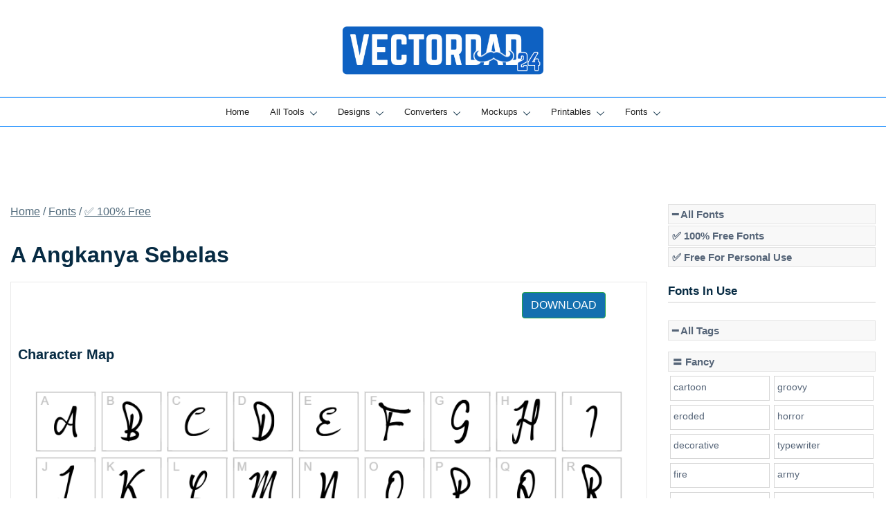

--- FILE ---
content_type: text/html; charset=UTF-8
request_url: https://vectordad.com/fonts/a-angkanya-sebelas/
body_size: 34909
content:
<!doctype html>
<html lang="en-US" prefix="og: https://ogp.me/ns#">
<head>
<meta charset="UTF-8">
<meta name="viewport" content="width=device-width, initial-scale=1">
<link rel="profile" href="https://gmpg.org/xfn/11">
<!-- <link href="/css/bootstrap.min.css" rel="stylesheet" > -->
<link rel="stylesheet" type="text/css" href="//vectordad.com/wp-content/cache/wpfc-minified/dibttbba/ftsgw.css" media="all"/>
<script src="https://code.jquery.com/jquery-3.7.1.min.js" integrity="sha256-/JqT3SQfawRcv/BIHPThkBvs0OEvtFFmqPF/lYI/Cxo=" crossorigin="anonymous"></script>
<script src='//vectordad.com/wp-content/cache/wpfc-minified/213en1b9/ftsgw.js' type="text/javascript"></script>
<!-- <script src="/assets/js/bootstrap.bundle.5.1.3.min.js" defer></script> -->
<!-- <script src="/assets/js/common.js?sdfsfas45dfsdf" defer></script> -->
<script>
(function(w,d,e,u,f,l,n){w[f]=w[f]||function(){(w[f].q=w[f].q||[])
.push(arguments);},l=d.createElement(e),l.async=1,l.src=u,
n=d.getElementsByTagName(e)[0],n.parentNode.insertBefore(l,n);})
(window,document,'script','https://assets.mailerlite.com/js/universal.js','ml');
ml('account', '1039680');
</script>
<style>img:is([sizes="auto" i], [sizes^="auto," i]) { contain-intrinsic-size: 3000px 1500px }</style>
<!-- Search Engine Optimization by Rank Math PRO - https://rankmath.com/ -->
<title>A Angkanya Sebelas Font - Vectordad</title>
<meta name="description" content="Download A Angkanya Sebelas font for free! Explore its character map, and unleash your creativity by generating text-based images or logos using the A Angkanya Sebelas font online."/>
<meta name="robots" content="follow, index, max-snippet:-1, max-video-preview:-1, max-image-preview:large"/>
<link rel="canonical" href="https://vectordad.com/fonts/a-angkanya-sebelas/" />
<meta property="og:locale" content="en_US" />
<meta property="og:type" content="product" />
<meta property="og:title" content="A Angkanya Sebelas Font - Vectordad" />
<meta property="og:description" content="Download A Angkanya Sebelas font for free! Explore its character map, and unleash your creativity by generating text-based images or logos using the A Angkanya Sebelas font online." />
<meta property="og:url" content="https://vectordad.com/fonts/a-angkanya-sebelas/" />
<meta property="og:updated_time" content="2023-12-27T12:21:25+00:00" />
<meta property="product:price:currency" content="USD" />
<meta property="product:availability" content="instock" />
<meta name="twitter:card" content="summary_large_image" />
<meta name="twitter:title" content="A Angkanya Sebelas Font - Vectordad" />
<meta name="twitter:description" content="Download A Angkanya Sebelas font for free! Explore its character map, and unleash your creativity by generating text-based images or logos using the A Angkanya Sebelas font online." />
<meta name="twitter:site" content="@https://twitter.com/DadVector" />
<meta name="twitter:creator" content="@https://twitter.com/DadVector" />
<meta name="twitter:label1" content="Price" />
<meta name="twitter:data1" content="&#036;0.00" />
<meta name="twitter:label2" content="Availability" />
<meta name="twitter:data2" content="In stock" />
<script type="application/ld+json" class="rank-math-schema-pro">{"@context":"https://schema.org","@graph":[{"@type":"Product","name":"A Angkanya Sebelas Font - Vectordad","url":"https://vectordad.com/fonts/a-angkanya-sebelas/","description":"Download A Angkanya Sebelas font for free! Explore its character map, and unleash your creativity by generating text-based images or logos using the A Angkanya Sebelas font online.","brand":{"@type":"Brand","name":"Vector Dad"},"image":{"@type":"ImageObject","url":"https://vectordad.com/wp-content/uploads/2023/12/aangkanyasebelas.png"},"review":{"@type":"Review","datePublished":"2023-12-27T12:21:24+00:00","dateModified":"2023-12-27T12:21:25+00:00","author":{"@type":"Person","name":"Om VD"},"reviewRating":{"@type":"Rating","ratingValue":"400"}},"@id":"https://vectordad.com/fonts/a-angkanya-sebelas/#schema-597377"},{"@type":"Organization","@id":"https://vectordad.com/#organization","name":"Vector Dad","sameAs":["https://www.facebook.com/groups/vectordad","https://twitter.com/https://twitter.com/DadVector"],"logo":{"@type":"ImageObject","@id":"https://vectordad.com/#logo","url":"https://vectordad.com/wp-content/uploads/2021/12/VectorDad-1.png","contentUrl":"https://vectordad.com/wp-content/uploads/2021/12/VectorDad-1.png","caption":"Vector Dad","inLanguage":"en-US","width":"751","height":"200"}},{"@type":"WebSite","@id":"https://vectordad.com/#website","url":"https://vectordad.com","name":"Vector Dad","publisher":{"@id":"https://vectordad.com/#organization"},"inLanguage":"en-US"},{"@type":"ImageObject","@id":"https://vectordad.com/wp-content/uploads/2023/12/aangkanyasebelas.png","url":"https://vectordad.com/wp-content/uploads/2023/12/aangkanyasebelas.png","width":"900","height":"120","inLanguage":"en-US"},{"@type":"BreadcrumbList","@id":"https://vectordad.com/fonts/a-angkanya-sebelas/#breadcrumb","itemListElement":[{"@type":"ListItem","position":"1","item":{"@id":"https://vectordad.com","name":"Home"}},{"@type":"ListItem","position":"2","item":{"@id":"https://vectordad.com/fonts/","name":"Fonts"}},{"@type":"ListItem","position":"3","item":{"@id":"https://vectordad.com/fonts/a-angkanya-sebelas/","name":"A Angkanya Sebelas"}}]},{"@type":"ItemPage","@id":"https://vectordad.com/fonts/a-angkanya-sebelas/#webpage","url":"https://vectordad.com/fonts/a-angkanya-sebelas/","name":"A Angkanya Sebelas Font - Vectordad","datePublished":"2023-12-27T12:21:24+00:00","dateModified":"2023-12-27T12:21:25+00:00","isPartOf":{"@id":"https://vectordad.com/#website"},"primaryImageOfPage":{"@id":"https://vectordad.com/wp-content/uploads/2023/12/aangkanyasebelas.png"},"inLanguage":"en-US","breadcrumb":{"@id":"https://vectordad.com/fonts/a-angkanya-sebelas/#breadcrumb"}},{"@type":"Product","name":"A Angkanya Sebelas Font - Vectordad","description":"Download A Angkanya Sebelas font for free! Explore its character map, and unleash your creativity by generating text-based images or logos using the A Angkanya Sebelas font online.","category":"\u2705 100% Free","mainEntityOfPage":{"@id":"https://vectordad.com/fonts/a-angkanya-sebelas/#webpage"},"image":[{"@type":"ImageObject","url":"https://vectordad.com/wp-content/uploads/2023/12/aangkanyasebelas.png","height":"120","width":"900"}],"@id":"https://vectordad.com/fonts/a-angkanya-sebelas/#richSnippet"}]}</script>
<!-- /Rank Math WordPress SEO plugin -->
<link rel='dns-prefetch' href='//scripts.mediavine.com' />
<link rel="alternate" type="application/rss+xml" title=" &raquo; Feed" href="https://vectordad.com/feed/" />
<link rel="alternate" type="application/rss+xml" title=" &raquo; Comments Feed" href="https://vectordad.com/comments/feed/" />
<link rel="preload" href="https://vectordad.com/wp-content/uploads/2023/12/aangkanyasebelas.png" as="image"><script>
window._wpemojiSettings = {"baseUrl":"https:\/\/s.w.org\/images\/core\/emoji\/16.0.1\/72x72\/","ext":".png","svgUrl":"https:\/\/s.w.org\/images\/core\/emoji\/16.0.1\/svg\/","svgExt":".svg","source":{"concatemoji":"https:\/\/vectordad.com\/wp-includes\/js\/wp-emoji-release.min.js?ver=6.8.3"}};
/*! This file is auto-generated */
!function(s,n){var o,i,e;function c(e){try{var t={supportTests:e,timestamp:(new Date).valueOf()};sessionStorage.setItem(o,JSON.stringify(t))}catch(e){}}function p(e,t,n){e.clearRect(0,0,e.canvas.width,e.canvas.height),e.fillText(t,0,0);var t=new Uint32Array(e.getImageData(0,0,e.canvas.width,e.canvas.height).data),a=(e.clearRect(0,0,e.canvas.width,e.canvas.height),e.fillText(n,0,0),new Uint32Array(e.getImageData(0,0,e.canvas.width,e.canvas.height).data));return t.every(function(e,t){return e===a[t]})}function u(e,t){e.clearRect(0,0,e.canvas.width,e.canvas.height),e.fillText(t,0,0);for(var n=e.getImageData(16,16,1,1),a=0;a<n.data.length;a++)if(0!==n.data[a])return!1;return!0}function f(e,t,n,a){switch(t){case"flag":return n(e,"\ud83c\udff3\ufe0f\u200d\u26a7\ufe0f","\ud83c\udff3\ufe0f\u200b\u26a7\ufe0f")?!1:!n(e,"\ud83c\udde8\ud83c\uddf6","\ud83c\udde8\u200b\ud83c\uddf6")&&!n(e,"\ud83c\udff4\udb40\udc67\udb40\udc62\udb40\udc65\udb40\udc6e\udb40\udc67\udb40\udc7f","\ud83c\udff4\u200b\udb40\udc67\u200b\udb40\udc62\u200b\udb40\udc65\u200b\udb40\udc6e\u200b\udb40\udc67\u200b\udb40\udc7f");case"emoji":return!a(e,"\ud83e\udedf")}return!1}function g(e,t,n,a){var r="undefined"!=typeof WorkerGlobalScope&&self instanceof WorkerGlobalScope?new OffscreenCanvas(300,150):s.createElement("canvas"),o=r.getContext("2d",{willReadFrequently:!0}),i=(o.textBaseline="top",o.font="600 32px Arial",{});return e.forEach(function(e){i[e]=t(o,e,n,a)}),i}function t(e){var t=s.createElement("script");t.src=e,t.defer=!0,s.head.appendChild(t)}"undefined"!=typeof Promise&&(o="wpEmojiSettingsSupports",i=["flag","emoji"],n.supports={everything:!0,everythingExceptFlag:!0},e=new Promise(function(e){s.addEventListener("DOMContentLoaded",e,{once:!0})}),new Promise(function(t){var n=function(){try{var e=JSON.parse(sessionStorage.getItem(o));if("object"==typeof e&&"number"==typeof e.timestamp&&(new Date).valueOf()<e.timestamp+604800&&"object"==typeof e.supportTests)return e.supportTests}catch(e){}return null}();if(!n){if("undefined"!=typeof Worker&&"undefined"!=typeof OffscreenCanvas&&"undefined"!=typeof URL&&URL.createObjectURL&&"undefined"!=typeof Blob)try{var e="postMessage("+g.toString()+"("+[JSON.stringify(i),f.toString(),p.toString(),u.toString()].join(",")+"));",a=new Blob([e],{type:"text/javascript"}),r=new Worker(URL.createObjectURL(a),{name:"wpTestEmojiSupports"});return void(r.onmessage=function(e){c(n=e.data),r.terminate(),t(n)})}catch(e){}c(n=g(i,f,p,u))}t(n)}).then(function(e){for(var t in e)n.supports[t]=e[t],n.supports.everything=n.supports.everything&&n.supports[t],"flag"!==t&&(n.supports.everythingExceptFlag=n.supports.everythingExceptFlag&&n.supports[t]);n.supports.everythingExceptFlag=n.supports.everythingExceptFlag&&!n.supports.flag,n.DOMReady=!1,n.readyCallback=function(){n.DOMReady=!0}}).then(function(){return e}).then(function(){var e;n.supports.everything||(n.readyCallback(),(e=n.source||{}).concatemoji?t(e.concatemoji):e.wpemoji&&e.twemoji&&(t(e.twemoji),t(e.wpemoji)))}))}((window,document),window._wpemojiSettings);
</script>
<!-- <link rel='stylesheet' id='botiga-woocommerce-style-css' href='https://vectordad.com/wp-content/themes/botiga/assets/css/woocommerce.min.css?ver=2.2.4' media='all' /> -->
<link rel="stylesheet" type="text/css" href="//vectordad.com/wp-content/cache/wpfc-minified/f278k3o3/ftsgw.css" media="all"/>
<style id='botiga-woocommerce-style-inline-css'>
@font-face {
font-family: "star";
src: url("https://vectordad.com/wp-content/plugins/woocommerce/assets/fonts/star.eot");
src: url("https://vectordad.com/wp-content/plugins/woocommerce/assets/fonts/star.eot?#iefix") format("embedded-opentype"),
url("https://vectordad.com/wp-content/plugins/woocommerce/assets/fonts/star.woff") format("woff"),
url("https://vectordad.com/wp-content/plugins/woocommerce/assets/fonts/star.ttf") format("truetype"),
url("https://vectordad.com/wp-content/plugins/woocommerce/assets/fonts/star.svg#star") format("svg");
font-weight: normal;
font-style: normal;
}
@font-face {
font-family: "WooCommerce";
src: url("https://vectordad.com/wp-content/plugins/woocommerce/assets/fonts/WooCommerce.eot");
src: url("https://vectordad.com/wp-content/plugins/woocommerce/assets/fonts/WooCommerce.eot?#iefix") format("embedded-opentype"),
url("https://vectordad.com/wp-content/plugins/woocommerce/assets/fonts/WooCommerce.woff") format("woff"),
url("https://vectordad.com/wp-content/plugins/woocommerce/assets/fonts/WooCommerce.ttf") format("truetype"),
url("https://vectordad.com/wp-content/plugins/woocommerce/assets/fonts/WooCommerce.svg#WooCommerce") format("svg");
font-weight: normal;
font-style: normal;
}
</style>
<style id='wp-emoji-styles-inline-css'>
img.wp-smiley, img.emoji {
display: inline !important;
border: none !important;
box-shadow: none !important;
height: 1em !important;
width: 1em !important;
margin: 0 0.07em !important;
vertical-align: -0.1em !important;
background: none !important;
padding: 0 !important;
}
</style>
<!-- <link rel='stylesheet' id='wp-block-library-css' href='https://vectordad.com/wp-includes/css/dist/block-library/style.min.css?ver=6.8.3' media='all' /> -->
<link rel="stylesheet" type="text/css" href="//vectordad.com/wp-content/cache/wpfc-minified/1445ihdv/ftsgw.css" media="all"/>
<style id='classic-theme-styles-inline-css'>
/*! This file is auto-generated */
.wp-block-button__link{color:#fff;background-color:#32373c;border-radius:9999px;box-shadow:none;text-decoration:none;padding:calc(.667em + 2px) calc(1.333em + 2px);font-size:1.125em}.wp-block-file__button{background:#32373c;color:#fff;text-decoration:none}
</style>
<!-- <link rel='stylesheet' id='buy-me-a-coffee-css' href='https://vectordad.com/wp-content/plugins/buymeacoffee/public/css/buy-me-a-coffee-public.css?ver=4.4.1' media='all' /> -->
<!-- <link rel='stylesheet' id='ssb-front-css-css' href='https://vectordad.com/wp-content/plugins/simple-social-buttons/assets/css/front.css?ver=6.2.0' media='all' /> -->
<!-- <link rel='stylesheet' id='photoswipe-css' href='https://vectordad.com/wp-content/plugins/woocommerce/assets/css/photoswipe/photoswipe.min.css?ver=10.2.1' media='all' /> -->
<!-- <link rel='stylesheet' id='photoswipe-default-skin-css' href='https://vectordad.com/wp-content/plugins/woocommerce/assets/css/photoswipe/default-skin/default-skin.min.css?ver=10.2.1' media='all' /> -->
<link rel="stylesheet" type="text/css" href="//vectordad.com/wp-content/cache/wpfc-minified/f1pxn2rr/ftsgw.css" media="all"/>
<style id='woocommerce-inline-inline-css'>
.woocommerce form .form-row .required { visibility: visible; }
</style>
<!-- <link rel='stylesheet' id='brands-styles-css' href='https://vectordad.com/wp-content/plugins/woocommerce/assets/css/brands.css?ver=10.2.1' media='all' /> -->
<!-- <link rel='stylesheet' id='dgwt-wcas-style-css' href='https://vectordad.com/wp-content/plugins/ajax-search-for-woocommerce/assets/css/style.min.css?ver=1.31.0' media='all' /> -->
<!-- <link rel='stylesheet' id='parent-style-css' href='https://vectordad.com/wp-content/themes/botiga/style.css?ver=6.8.3' media='all' /> -->
<!-- <link rel='stylesheet' id='custom-style-css' href='https://vectordad.com/wp-content/themes/botiga-child/css/custom-style.css?ver=6.8.3' media='all' /> -->
<!-- <link rel='stylesheet' id='botiga-bhfb-css' href='https://vectordad.com/wp-content/themes/botiga/assets/css/botiga-bhfb.min.css?ver=2.2.4' media='all' /> -->
<!-- <link rel='stylesheet' id='botiga-mega-menu-css' href='https://vectordad.com/wp-content/plugins/botiga-pro/assets/css/botiga-mega-menu.min.css?ver=1.5.4' media='all' /> -->
<!-- <link rel='stylesheet' id='botiga-tb-global-styles-css' href='https://vectordad.com/wp-content/plugins/botiga-pro/inc/modules/templates-builder/assets/css/botiga-tb-templates-builder.min.css?ver=1.5.4' media='all' /> -->
<!-- <link rel='stylesheet' id='botiga-tb-blocks-styles-css' href='https://vectordad.com/wp-content/plugins/botiga-pro/inc/modules/templates-builder/assets/css/botiga-tb-gutenberg-blocks.min.css?ver=1.5.4' media='all' /> -->
<!-- <link rel='stylesheet' id='botiga-style-min-css' href='https://vectordad.com/wp-content/themes/botiga/assets/css/styles.min.css?ver=2.2.4' media='all' /> -->
<!-- <link rel='stylesheet' id='botiga-custom-styles-css' href='https://vectordad.com/wp-content/uploads/botiga/custom-styles.css?ver=1762988071' media='all' /> -->
<!-- <link rel='stylesheet' id='botiga-style-css' href='https://vectordad.com/wp-content/themes/botiga-child/style.css?ver=2.2.4' media='all' /> -->
<link rel="stylesheet" type="text/css" href="//vectordad.com/wp-content/cache/wpfc-minified/7yn1ogu4/ftsgw.css" media="all"/>
<style id='botiga-style-inline-css'>
.bt-hook-wrapper {
display: block;
position: relative;
width: 100%;
background-color: rgba(0, 0, 0, 0.05);
border: 1px dashed rgba(0, 0, 0, 0.4);
padding: 10px;
margin: 15px 0;
border-radius: 5px;
text-align: left;
}
.bt-hook-wrapper .bt-hook-id {
display: block;
font-size: 12px;
color: rgba(0, 0, 0, 0.5);
}
.bt-hook-wrapper .bt-hook-edit {
position: absolute;
top: 9px;
right: 9px;
line-height: 1;
opacity: 0.5;
transition: ease opacity 250ms;
}
.bt-hook-wrapper .bt-hook-edit:hover {
opacity: 1;
}
.bt-hook-wrapper .bt-hook-edit svg {
width: 20px;
height: auto;
fill: #212121 !important;
}
.bt-hook-wrapper[data-hook-id="botiga_hook_woocommerce_after_main_content"] {
margin: 15px 15px;
}
.bt-hook-wrapper.has-content {
border-color: #212121;
}
.woocommerce-page-header + .bt-hook-wrapper {
margin-top: 60px;
}
.single-product .site-main>.product>section.products:last-child {
margin-bottom: 0;
} 
</style>
<script src='//vectordad.com/wp-content/cache/wpfc-minified/2omhm3sd/ftsgw.js' type="text/javascript"></script>
<!-- <script src="https://vectordad.com/wp-includes/js/jquery/jquery.min.js?ver=3.7.1" id="jquery-core-js"></script> -->
<!-- <script src="https://vectordad.com/wp-includes/js/jquery/jquery-migrate.min.js?ver=3.4.1" id="jquery-migrate-js"></script> -->
<!-- <script src="https://vectordad.com/wp-content/plugins/buymeacoffee/public/js/buy-me-a-coffee-public.js?ver=4.4.1" id="buy-me-a-coffee-js"></script> -->
<script async="async" fetchpriority="high" data-noptimize="1" data-cfasync="false" src="https://scripts.mediavine.com/tags/vectordad.js?ver=6.8.3" id="mv-script-wrapper-js"></script>
<script src='//vectordad.com/wp-content/cache/wpfc-minified/k2wfebu3/ftsgw.js' type="text/javascript"></script>
<!-- <script src="https://vectordad.com/wp-content/plugins/woocommerce/assets/js/jquery-blockui/jquery.blockUI.min.js?ver=2.7.0-wc.10.2.1" id="jquery-blockui-js" defer data-wp-strategy="defer"></script> -->
<script id="wc-add-to-cart-js-extra">
var wc_add_to_cart_params = {"ajax_url":"\/wp-admin\/admin-ajax.php","wc_ajax_url":"\/?wc-ajax=%%endpoint%%","i18n_view_cart":"View cart","cart_url":"https:\/\/vectordad.com\/cart\/","is_cart":"","cart_redirect_after_add":"no"};
</script>
<script src='//vectordad.com/wp-content/cache/wpfc-minified/7wvha9mg/ftsgw.js' type="text/javascript"></script>
<!-- <script src="https://vectordad.com/wp-content/plugins/woocommerce/assets/js/frontend/add-to-cart.min.js?ver=10.2.1" id="wc-add-to-cart-js" defer data-wp-strategy="defer"></script> -->
<!-- <script src="https://vectordad.com/wp-content/plugins/woocommerce/assets/js/photoswipe/photoswipe.min.js?ver=4.1.1-wc.10.2.1" id="photoswipe-js" defer data-wp-strategy="defer"></script> -->
<!-- <script src="https://vectordad.com/wp-content/plugins/woocommerce/assets/js/photoswipe/photoswipe-ui-default.min.js?ver=4.1.1-wc.10.2.1" id="photoswipe-ui-default-js" defer data-wp-strategy="defer"></script> -->
<script id="wc-single-product-js-extra">
var wc_single_product_params = {"i18n_required_rating_text":"Please select a rating","i18n_rating_options":["1 of 5 stars","2 of 5 stars","3 of 5 stars","4 of 5 stars","5 of 5 stars"],"i18n_product_gallery_trigger_text":"View full-screen image gallery","review_rating_required":"yes","flexslider":{"rtl":false,"animation":"slide","smoothHeight":true,"directionNav":false,"controlNav":"thumbnails","slideshow":false,"animationSpeed":500,"animationLoop":false,"allowOneSlide":false},"zoom_enabled":"","zoom_options":[],"photoswipe_enabled":"1","photoswipe_options":{"shareEl":false,"closeOnScroll":false,"history":false,"hideAnimationDuration":0,"showAnimationDuration":0},"flexslider_enabled":""};
</script>
<script src='//vectordad.com/wp-content/cache/wpfc-minified/jxln6b34/ftsgw.js' type="text/javascript"></script>
<!-- <script src="https://vectordad.com/wp-content/plugins/woocommerce/assets/js/frontend/single-product.min.js?ver=10.2.1" id="wc-single-product-js" defer data-wp-strategy="defer"></script> -->
<!-- <script src="https://vectordad.com/wp-content/plugins/woocommerce/assets/js/js-cookie/js.cookie.min.js?ver=2.1.4-wc.10.2.1" id="js-cookie-js" defer data-wp-strategy="defer"></script> -->
<script id="woocommerce-js-extra">
var woocommerce_params = {"ajax_url":"\/wp-admin\/admin-ajax.php","wc_ajax_url":"\/?wc-ajax=%%endpoint%%","i18n_password_show":"Show password","i18n_password_hide":"Hide password"};
</script>
<script src='//vectordad.com/wp-content/cache/wpfc-minified/q4veqjg4/ftsgw.js' type="text/javascript"></script>
<!-- <script src="https://vectordad.com/wp-content/plugins/woocommerce/assets/js/frontend/woocommerce.min.js?ver=10.2.1" id="woocommerce-js" defer data-wp-strategy="defer"></script> -->
<link rel="https://api.w.org/" href="https://vectordad.com/wp-json/" /><link rel="alternate" title="JSON" type="application/json" href="https://vectordad.com/wp-json/wp/v2/product/32642" /><link rel="EditURI" type="application/rsd+xml" title="RSD" href="https://vectordad.com/xmlrpc.php?rsd" />
<meta name="generator" content="WordPress 6.8.3" />
<link rel='shortlink' href='https://vectordad.com/?p=32642' />
<link rel="alternate" title="oEmbed (JSON)" type="application/json+oembed" href="https://vectordad.com/wp-json/oembed/1.0/embed?url=https%3A%2F%2Fvectordad.com%2Ffonts%2Fa-angkanya-sebelas%2F" />
<link rel="alternate" title="oEmbed (XML)" type="text/xml+oembed" href="https://vectordad.com/wp-json/oembed/1.0/embed?url=https%3A%2F%2Fvectordad.com%2Ffonts%2Fa-angkanya-sebelas%2F&#038;format=xml" />
<script data-name="BMC-Widget" src="https://cdnjs.buymeacoffee.com/1.0.0/widget.prod.min.js" data-id="vectordad" data-description="" data-message="" data-color="#FF813F" data-position="right" data-x_margin="" data-y_margin="">
</script>
<!-- HFCM by 99 Robots - Snippet # 1: Analytics -->
<!-- Google Tag Manager -->
<script>(function(w,d,s,l,i){w[l]=w[l]||[];w[l].push({'gtm.start':
new Date().getTime(),event:'gtm.js'});var f=d.getElementsByTagName(s)[0],
j=d.createElement(s),dl=l!='dataLayer'?'&l='+l:'';j.async=true;j.src=
'https://www.googletagmanager.com/gtm.js?id='+i+dl;f.parentNode.insertBefore(j,f);
})(window,document,'script','dataLayer','GTM-KDLW9KV');</script>
<!-- End Google Tag Manager -->
<!-- <meta name="google-site-verification" content="-bPpR0I9A23sJtYfpBeG4eWqvqSREtdP0mhtoyHl_Bk" /> -->
<meta name="p:domain_verify" content="7e34b828754c1e63bedda487fed2307c"/>
<!-- Google tag (gtag.js) -->
<script async src="https://www.googletagmanager.com/gtag/js?id=G-7ZNKWLS1SV"></script>
<script>
window.dataLayer = window.dataLayer || [];
function gtag(){dataLayer.push(arguments);}
gtag('js', new Date());
gtag('config', 'G-7ZNKWLS1SV');
</script>
<script src='//vectordad.com/wp-content/cache/wpfc-minified/kz31v9a2/ftsgw.js' type="text/javascript"></script>
<!-- <script src="https://vectordad.com/scripts/masonry.pkgd.min.js"></script> -->
<!-- /end HFCM by 99 Robots -->
<!-- HFCM by 99 Robots - Snippet # 25: Facebook -->
<meta name="facebook-domain-verification" content="vhpvp0tq1svm7nyh4pb15inj1ewoyk" />
<!-- /end HFCM by 99 Robots -->
<!-- HFCM by 99 Robots - Snippet # 64: Facebook Pixel -->
<!-- Meta Pixel Code -->
<script>
!function(f,b,e,v,n,t,s)
{if(f.fbq)return;n=f.fbq=function(){n.callMethod?
n.callMethod.apply(n,arguments):n.queue.push(arguments)};
if(!f._fbq)f._fbq=n;n.push=n;n.loaded=!0;n.version='2.0';
n.queue=[];t=b.createElement(e);t.async=!0;
t.src=v;s=b.getElementsByTagName(e)[0];
s.parentNode.insertBefore(t,s)}(window, document,'script',
'https://connect.facebook.net/en_US/fbevents.js');
fbq('init', '744336446043105');
fbq('track', 'PageView');
</script>
<noscript><img height="1" width="1" style="display:none"
src="https://www.facebook.com/tr?id=744336446043105&ev=PageView&noscript=1"
/></noscript>
<!-- End Meta Pixel Code -->
<!-- /end HFCM by 99 Robots -->
<!-- HFCM by 99 Robots - Snippet # 88: pinterest -->
<meta name="p:domain_verify" content="a9fbef4d16ee357dc3fa0219cdeae7dd"/>
<!-- /end HFCM by 99 Robots -->
<!-- HFCM by 99 Robots - Snippet # 90: Test -->
<!-- /end HFCM by 99 Robots -->
<!-- HFCM by 99 Robots - Snippet # 93: Pokemon Font Page -->
<script type="text/javascript">
const fontURL = window.location.href;
const ispokemon = window.localStorage.getItem('pokemon');
if (fontURL.search('pokemon-font') > -1) {
if (!ispokemon || ispokemon == "false") {
window.localStorage.setItem('fontdesignid', 'pokemon');
}
window.localStorage.setItem('pokemon', "true");
} else {
window.localStorage.setItem('pokemon', "false");
}
console.log(window.localStorage.getItem('fontdesignid'));
</script>
<!-- /end HFCM by 99 Robots -->
<style media="screen">
.simplesocialbuttons.simplesocialbuttons_inline .ssb-fb-like, .simplesocialbuttons.simplesocialbuttons_inline amp-facebook-like {
margin: ;
}
/*inline margin*/
.simplesocialbuttons.simplesocialbuttons_inline.simplesocial-round-txt button{
margin: ;
}
/*margin-digbar*/
</style>
<!-- Open Graph Meta Tags generated by Simple Social Buttons 6.2.0 -->
<meta property="og:title" content="A Angkanya Sebelas - " />
<meta property="og:type" content="website" />
<meta property="og:description" content="Character Map
Font Files
aAngkanyaSebelas.ttf
aAngkanyaSebelas.otf
Font Details
License:Free for commercial use
Author:wep" />
<meta property="og:url" content="https://vectordad.com/fonts/a-angkanya-sebelas/" />
<meta property="og:image" content="https://vectordad.com/wp-content/uploads/2023/12/aangkanyasebelas.png" />
<meta name="twitter:card" content="summary_large_image" />
<meta name="twitter:description" content="Character Map
Font Files
aAngkanyaSebelas.ttf
aAngkanyaSebelas.otf
Font Details
License:Free for commercial use
Author:wep" />
<meta name="twitter:title" content="A Angkanya Sebelas - " />
<meta property="twitter:image" content="https://vectordad.com/wp-content/uploads/2023/12/aangkanyasebelas.png" />
<style>
.dgwt-wcas-ico-magnifier,.dgwt-wcas-ico-magnifier-handler{max-width:20px}.dgwt-wcas-search-wrapp{max-width:600px}		</style>
<noscript><style>.woocommerce-product-gallery{ opacity: 1 !important; }</style></noscript>
<style type="text/css">
.site-title,
.site-description {
position: absolute;
clip: rect(1px, 1px, 1px, 1px);
}
</style>
<link rel="icon" href="https://vectordad.com/wp-content/uploads/2025/09/favicon-50x50.png" sizes="32x32" />
<link rel="icon" href="https://vectordad.com/wp-content/uploads/2025/09/favicon-300x300.png" sizes="192x192" />
<link rel="apple-touch-icon" href="https://vectordad.com/wp-content/uploads/2025/09/favicon-300x300.png" />
<meta name="msapplication-TileImage" content="https://vectordad.com/wp-content/uploads/2025/09/favicon-300x300.png" />
</head>
<body class="wp-singular product-template-default single single-product postid-32642 wp-custom-logo wp-embed-responsive wp-theme-botiga wp-child-theme-botiga-child theme-botiga bp woocommerce woocommerce-page woocommerce-no-js header-header_layout_5 botiga-site-layout-default woocommerce-active shop-columns-tablet-3 shop-columns-mobile-1 has-bhfb-builder hide-reading-progress quantity-button-style1 botiga-multistep-checkout">
<div id="page" class="site">
<a class="skip-link screen-reader-text" href="#primary">Skip to content</a>
<header class="bhfb bhfb-header bhfb-desktop has-sticky-header sticky-always sticky-row-below-header-row" > 
<div class="bhfb-rows">
<div class="bhfb-row-wrapper bhfb-above_header_row bt-d-none" style="">
<div class="container-fluid">
<div class="bhfb-row bhfb-cols-3 bhfb-cols-layout-equal-desktop bhfb-cols-layout-equal-tablet bhfb-is-row-empty">
<div class="bhfb-column bhfb-column-1">
</div>
<div class="bhfb-column bhfb-column-2">
</div>
<div class="bhfb-column bhfb-column-3">
</div>
</div>
</div>
</div>
<div class="bhfb-row-wrapper bhfb-main_header_row" style="">
<div class="container-fluid">
<div class="bhfb-row bhfb-cols-3 bhfb-cols-layout-fluid-desktop bhfb-cols-layout-equal-tablet">
<div class="bhfb-column bhfb-column-1">
</div>
<div class="bhfb-column bhfb-column-2">
<div class="bhfb-builder-item bhfb-component-logo" data-component-id="logo">
<div class="site-branding" >
<a href="https://vectordad.com/" class="custom-logo-link" rel="home"><img width="480" height="137" src="https://vectordad.com/wp-content/uploads/2025/09/exporthills24.png" class="custom-logo" alt="" decoding="async" fetchpriority="high" srcset="https://vectordad.com/wp-content/uploads/2025/09/exporthills24.png 480w, https://vectordad.com/wp-content/uploads/2025/09/exporthills24-300x86.png 300w, https://vectordad.com/wp-content/uploads/2025/09/exporthills24-380x108.png 380w, https://vectordad.com/wp-content/uploads/2025/09/exporthills24-420x120.png 420w, https://vectordad.com/wp-content/uploads/2025/09/exporthills24-64x18.png 64w" sizes="(max-width: 480px) 100vw, 480px" /></a>            <p class="site-title"><a href="https://vectordad.com/" rel="home"></a></p>
<p class="site-description">Online Vector Designing Apps</p>
</div><!-- .site-branding -->
</div>
</div>
<div class="bhfb-column bhfb-column-3">
</div>
</div>
</div>
</div>
<div class="bhfb-row-wrapper bhfb-below_header_row  bhfb-sticky-header" style="">
<div class="container-fluid">
<div class="bhfb-row bhfb-cols-1 bhfb-cols-layout-fluid-desktop bhfb-cols-layout-equal-tablet">
<div class="bhfb-column bhfb-column-1">
<div class="bhfb-builder-item bhfb-component-menu" data-component-id="menu">        <nav id="site-navigation" class="botiga-dropdown main-navigation with-hover-delay" >
<div class="menu-botiga-mega-menu-container"><ul id="primary-menu" class="botiga-dropdown-ul menu"><li id="menu-item-74691" class="menu-item menu-item-type-custom menu-item-object-custom menu-item-home menu-item-74691 botiga-dropdown-li"><a href="https://vectordad.com" class="botiga-dropdown-link botiga-mega-menu-link">Home</a></li>
<li id="menu-item-74692" class="is-mega-menu is-mega-menu-vertical menu-item menu-item-type-custom menu-item-object-custom menu-item-has-children menu-item-74692 botiga-mega-menu botiga-mega-menu-vertical botiga-mega-menu-contained botiga-mega-menu-1-columns botiga-mega-menu-vertical-1-columns botiga-dropdown-li"><a href="#" class="botiga-dropdown-link botiga-mega-menu-link">All Tools</a><span tabindex=0 class="dropdown-symbol"><i class="ws-svg-icon"><svg xmlns="http://www.w3.org/2000/svg" viewBox="0 0 512.011 512.011"><path d="M505.755 123.592c-8.341-8.341-21.824-8.341-30.165 0L256.005 343.176 36.421 123.592c-8.341-8.341-21.824-8.341-30.165 0s-8.341 21.824 0 30.165l234.667 234.667a21.275 21.275 0 0015.083 6.251 21.275 21.275 0 0015.083-6.251l234.667-234.667c8.34-8.341 8.34-21.824-.001-30.165z" /></svg></i></span>
<ul class="sub-menu is-header-full-width botiga-dropdown-ul">
<li id="menu-item-74694" class="is-mega-menu-column is-mega-menu-column-from-74692 menu-item menu-item-type-custom menu-item-object-custom menu-item-has-children menu-item-74694 botiga-mega-menu-column botiga-mega-menu-ws-normal botiga-dropdown-li"><span tabindex=0 class="dropdown-symbol"><i class="ws-svg-icon"><svg xmlns="http://www.w3.org/2000/svg" viewBox="0 0 512.011 512.011"><path d="M505.755 123.592c-8.341-8.341-21.824-8.341-30.165 0L256.005 343.176 36.421 123.592c-8.341-8.341-21.824-8.341-30.165 0s-8.341 21.824 0 30.165l234.667 234.667a21.275 21.275 0 0015.083 6.251 21.275 21.275 0 0015.083-6.251l234.667-234.667c8.34-8.341 8.34-21.824-.001-30.165z" /></svg></i></span>
<ul class="sub-menu is-header-full-width botiga-tabs-nav botiga-tabs-nav-click-on-mouseover botiga-dropdown-ul">
<li id="menu-item-74695" class="is-mega-menu-column-from-74692 is-mega-menu-column-sub-item is-mega-menu-column-sub-item-vertical menu-item menu-item-type-custom menu-item-object-custom menu-item-74695 botiga-tabs-nav-item is-active is-content-block botiga-dropdown-li"><a href="#bt-mm-vertical-menu-item-74695" class="botiga-dropdown-link botiga-mega-menu-link botiga-tabs-nav-link">Vector Tools</a><span tabindex=0 class="dropdown-symbol"><i class="ws-svg-icon"><svg xmlns="http://www.w3.org/2000/svg" viewBox="0 0 512.011 512.011"><path d="M505.755 123.592c-8.341-8.341-21.824-8.341-30.165 0L256.005 343.176 36.421 123.592c-8.341-8.341-21.824-8.341-30.165 0s-8.341 21.824 0 30.165l234.667 234.667a21.275 21.275 0 0015.083 6.251 21.275 21.275 0 0015.083-6.251l234.667-234.667c8.34-8.341 8.34-21.824-.001-30.165z" /></svg></i></span></li>
<li id="menu-item-74696" class="is-mega-menu-column-from-74692 is-mega-menu-column-sub-item is-mega-menu-column-sub-item-vertical menu-item menu-item-type-custom menu-item-object-custom menu-item-74696 botiga-tabs-nav-item is-content-block botiga-dropdown-li"><a href="#bt-mm-vertical-menu-item-74696" class="botiga-dropdown-link botiga-mega-menu-link botiga-tabs-nav-link">Font Generators</a><span tabindex=0 class="dropdown-symbol"><i class="ws-svg-icon"><svg xmlns="http://www.w3.org/2000/svg" viewBox="0 0 512.011 512.011"><path d="M505.755 123.592c-8.341-8.341-21.824-8.341-30.165 0L256.005 343.176 36.421 123.592c-8.341-8.341-21.824-8.341-30.165 0s-8.341 21.824 0 30.165l234.667 234.667a21.275 21.275 0 0015.083 6.251 21.275 21.275 0 0015.083-6.251l234.667-234.667c8.34-8.341 8.34-21.824-.001-30.165z" /></svg></i></span></li>
<li id="menu-item-74699" class="is-mega-menu-column-sub-item is-mega-menu-column-sub-item-vertical menu-item menu-item-type-custom menu-item-object-custom menu-item-74699 botiga-tabs-nav-item is-content-block botiga-dropdown-li"><a href="#bt-mm-vertical-menu-item-74699" class="botiga-dropdown-link botiga-mega-menu-link botiga-tabs-nav-link">Monograms</a><span tabindex=0 class="dropdown-symbol"><i class="ws-svg-icon"><svg xmlns="http://www.w3.org/2000/svg" viewBox="0 0 512.011 512.011"><path d="M505.755 123.592c-8.341-8.341-21.824-8.341-30.165 0L256.005 343.176 36.421 123.592c-8.341-8.341-21.824-8.341-30.165 0s-8.341 21.824 0 30.165l234.667 234.667a21.275 21.275 0 0015.083 6.251 21.275 21.275 0 0015.083-6.251l234.667-234.667c8.34-8.341 8.34-21.824-.001-30.165z" /></svg></i></span></li>
<li id="menu-item-74700" class="is-mega-menu-column-sub-item is-mega-menu-column-sub-item-vertical menu-item menu-item-type-custom menu-item-object-custom menu-item-74700 botiga-tabs-nav-item is-content-block botiga-dropdown-li"><a href="#bt-mm-vertical-menu-item-74700" class="botiga-dropdown-link botiga-mega-menu-link botiga-tabs-nav-link">Mandalas</a><span tabindex=0 class="dropdown-symbol"><i class="ws-svg-icon"><svg xmlns="http://www.w3.org/2000/svg" viewBox="0 0 512.011 512.011"><path d="M505.755 123.592c-8.341-8.341-21.824-8.341-30.165 0L256.005 343.176 36.421 123.592c-8.341-8.341-21.824-8.341-30.165 0s-8.341 21.824 0 30.165l234.667 234.667a21.275 21.275 0 0015.083 6.251 21.275 21.275 0 0015.083-6.251l234.667-234.667c8.34-8.341 8.34-21.824-.001-30.165z" /></svg></i></span></li>
<li id="menu-item-74703" class="is-mega-menu-column-sub-item is-mega-menu-column-sub-item-vertical menu-item menu-item-type-custom menu-item-object-custom menu-item-74703 botiga-tabs-nav-item is-content-block botiga-dropdown-li"><a href="#bt-mm-vertical-menu-item-74703" class="botiga-dropdown-link botiga-mega-menu-link botiga-tabs-nav-link">Fancy Fonts</a><span tabindex=0 class="dropdown-symbol"><i class="ws-svg-icon"><svg xmlns="http://www.w3.org/2000/svg" viewBox="0 0 512.011 512.011"><path d="M505.755 123.592c-8.341-8.341-21.824-8.341-30.165 0L256.005 343.176 36.421 123.592c-8.341-8.341-21.824-8.341-30.165 0s-8.341 21.824 0 30.165l234.667 234.667a21.275 21.275 0 0015.083 6.251 21.275 21.275 0 0015.083-6.251l234.667-234.667c8.34-8.341 8.34-21.824-.001-30.165z" /></svg></i></span></li>
</ul>
</li>
<li class="is-mega-menu-column"><div id="bt-mm-vertical-menu-item-74695" class="bt-mm-vertical-content botiga-tab-content is-active"><div class="row">
<div class="col-auto" style="border-right: 1px solid #e3e3e3">
<div class="w-100 bg-light">
<h6 class="p-2 m-0 text-center">Most Popular <span class="badge badge-danger">HOT</span></h6>
</div>
<ul class="submenulist">
<li><a href="https://vectordad.com/photo-to-outline/">▸ Line Art Generator</a></li>
<li><a href="https://vectordad.com/photo-to-stencil/">▸ Stencil Maker</a></li>
<li><a href="https://vectordad.com/online-silhouette-maker/">▸ Silhouette Maker</a></li>
<li><a href="https://vectordad.com/image-to-vector/">▸ Image Vectorizer</a></li>
<li><a href="https://vectordad.com/vector-editor/">▸ Vector Editor</a></li>
</ul>
</div>
<div class="col">
<a href="https://vectordad.com/photo-to-outline/"><img src="https://vectordad.com/wp-content/uploads/2022/10/Photo-to-Outline-575x575.jpg"/></a>
</div>
<div class="col">
<a href="https://vectordad.com/image-to-vector/"><img src="https://vectordad.com/wp-content/uploads/2022/10/Photo-to-Layered-Vector-575x575.jpg"/></a>
</div>
<div class="col">
<a href="https://vectordad.com/photo-to-stencil/"><img src="https://vectordad.com/wp-content/uploads/2022/10/Photo-to-Stencil-Vector-575x575.jpg"/></a>
</div>
<div class="col">
<a href="https://vectordad.com/online-silhouette-maker/"><img src="https://vectordad.com/wp-content/uploads/2022/10/photo-to-silhouette-1-575x575.jpg"/></a>
</div>
</div>
</div><div id="bt-mm-vertical-menu-item-74696" class="bt-mm-vertical-content botiga-tab-content"><div class="row">
<div class="col-auto" style="border-right: 1px solid #e3e3e3">
<div class="w-100 bg-light"><h6 class="p-2 m-0 text-center">Most Popular <span class="badge badge-danger">HOT</span></h6></div>
<ul class="submenulist">
<li><a href="https://vectordad.com/wavy-text-generator/">▸ Wavy Text Generator</a></li>
<li><a href="https://vectordad.com/curved-text-generator/">▸ Curved Text Generator</a></li>
<li><a href="https://vectordad.com/word-art-generator/">▸ Word Art Generator</a></li>
<li><a href="https://vectordad.com/text-in-circle-generator/">▸ Text in Circle</a></li>
<li><a href="https://vectordad.com/word-cloud-generator/">▸ Word Cloud Generator</a></li>
<li><a href="https://vectordad.com/vector-quotes-maker/">▸ Vector Quotes Maker</a></li>
</ul>
</div>
<div class="col-auto">
<div class="w-100 bg-light"><h6 class="p-2 m-0">Other Font Generators</h6></div>
<ul class="submenulist">
<li><a href="https://vectordad.com/spiral-text-generator/">▸ Spiral Text Generator</a></li>
<li><a href="https://vectordad.com/retro-font-generator/">▸ Retro Font Generator</a></li>
<li><a href="https://vectordad.com/stacked-text-generator/">▸ Stacked Font Generator</a></li>
<li><a href="https://vectordad.com/arch-text-generator/">▸ Arch Font Generator</a></li>
<li><a href="https://vectordad.com/groovy-font-generator/">▸ Groovy Font Generator</a></li>
<li><a href="https://vectordad.com/stencil-font-generator/">▸ Stencil Font Generator</a></li>
</ul>
</div>
<div class="col-auto">
<ul class="submenulist">
<li><a href="https://vectordad.com/shadow-letters/">▸ Shadow Text Generator</a></li>
<li><a href="https://vectordad.com/pattern-on-letters/">▸ Pattern in Letters</a></li>
<li><a href="https://vectordad.com/gothic-font-generator/">▸ Gothic Font Generator</a></li>
<li><a href="https://vectordad.com/jersey-font-generator/">▸ Jersey Font Generator</a></li>
<li><a href="https://vectordad.com/sports-font-generator/">▸ Sports Font Generator</a></li>
<li><a href="https://vectordad.com/varsity-font-generator/">▸ Varsity Font Generator</a></li>
<li><a href="https://vectordad.com/college-font-generator/">▸ College Font Generator</a></li>
</ul>
</div>
<div class="col">
<a href="https://vectordad.com/wavy-text-generator/">
<img src="https://vectordad.com/wp-content/uploads/2023/05/Wavy-Text-Generator-Pinterest-Pin.jpg"/>
</a>
</div>
<div class="col">
<a href="https://vectordad.com/curved-text-generator/">
<img src="https://vectordad.com/wp-content/uploads/2023/05/Curved-Text-Generator-Pinterest-Pin-1080-%C3%97-1920-px.jpg"/>
</a>
</div>
<div class="col">
<a href="https://vectordad.com/groovy-font-generator//">
<img src="https://vectordad.com/wp-content/uploads/2023/08/Groovy-Font-Generator-Pinterest-Pin.png"/>
</a>
</div>
</div></div><div id="bt-mm-vertical-menu-item-74699" class="bt-mm-vertical-content botiga-tab-content"><div class="row">
<div class="col-auto" style="border-right: 1px solid #e3e3e3">
<div class="w-100 bg-light">
<h6 class="p-2 m-0 text-center">Monogram Makers</h6>
</div>
<ul class="submenulist">
<li><a href="https://vectordad.com/1-letter-monogram-maker/">▸ 1 Letter Monograms</a></li>
<li><a href="https://vectordad.com/2-letter-monogram-maker/">▸ 2 Letter Monograms</a></li>
<li><a href="https://vectordad.com/3-letter-monogram-maker/">▸ 3 Letter Monograms</a></li>
<li><a href="https://vectordad.com/mandala-monogram-maker/">▸ Mandala Monograms</a></li>
<li><a href="https://vectordad.com/fancy-font-monograms/">▸ Fancy Font Monograms</a></li>
</ul>
</div>
<div class="col-auto" style="border-right: 1px solid #e3e3e3">
<div class="w-100 bg-light">
<h6 class="p-2 m-0 text-center">Other Monograms</h6>
</div>
<ul class="submenulist">
<li><a href="https://vectordad.com/easter-monogram-letters/">▸ Easter Monogram Letters</a></li>
<li><a href="https://vectordad.com/halloween-monogram/">▸ Halloween Monogram Letters</a></li>
<li><a href="https://vectordad.com/christmas-letter-monogram/">▸ Christmas Monogram Letters</a></li>
<li><a href="https://vectordad.com/us-states-monogram/">▸ US States Monograms</a></li>
<li><a href="https://vectordad.com/dog-face-monograms/">▸ Dog Face Monograms</a></li>
<li><a href="https://vectordad.com/kitchen-monogram/">▸ Kitchen Monograms</a></li>
</ul>
</div>
<div class="col">
<img src="https://vectordad.com/wp-content/uploads/2022/09/3-letter-round-monogram-mandala-cricut.png" />
</div>
<div class="col">
<img src="https://vectordad.com/wp-content/uploads/2022/08/Halloween-A-575x549.jpg" />
</div>
<div class="col">
<img src="https://vectordad.com/wp-content/uploads/2022/08/2-letter-round-monogram-cricut-personalize.jpg" />
</div>
</div>
</div><div id="bt-mm-vertical-menu-item-74700" class="bt-mm-vertical-content botiga-tab-content"><div class="row">
<div class="col-3">
<a class="w-100" href="https://vectordad.com/zentangle-maker/">
<div class="w-100 text-align">Zentangle Maker</div>
<img src="https://vectordad.com/wp-content/uploads/2022/09/Zentangle-Maker.jpg" />
</a>
</div>
<div class="col-3">
<a class="w-100" href="https://vectordad.com/3d-layered-mandala-creator/">
<div class="w-100 text-align">3D Mandala Maker <span class="badge badge-danger">HOT</span></div>
<img src="https://vectordad.com/wp-content/uploads/2022/09/3d-Mandala-Maker.jpg" />
</a>
</div>
</div>
</div><div id="bt-mm-vertical-menu-item-74703" class="bt-mm-vertical-content botiga-tab-content"><div class="row">
<div class="col-auto" style="border-right: 1px solid #e3e3e3">
<div class="w-100 bg-light">
<h6 class="p-2 m-0 text-center">Most Popular <span class="badge badge-danger">HOT</span></h6>
</div>
<ul class="submenulist">
<li><a href="https://vectordad.com/fancy-fonts/printable-halloween-letters/">▸ Halloween</a></li>
<li><a href="https://vectordad.com/fancy-fonts/printable-bubble-letters/">▸ Bubble</a></li>
<li><a href="https://vectordad.com/fancy-fonts/printable-stencils/">▸ Stencil</a></li>
<li><a href="https://vectordad.com/fancy-fonts/printable-spooky-halloween-letters/">▸ Spooky</a></li>
</ul>
</div>
<div class="col-auto">
<div class="w-100 bg-light">
<h6 class="p-2 m-0 text-center">Other Letters</h6>
</div>
<ul class="submenulist">
<li><a href="https://vectordad.com/fancy-fonts/printable-sports-letters/">▸ Sports</a></li>
<li><a href="https://vectordad.com/fancy-fonts/printable-gothic-letters/">▸ Gothic</a></li>
<li><a href="https://vectordad.com/fancy-fonts/printable-bloody-letters/">▸ Bloody</a></li>
</ul>
</div>
<div class="col-auto">
<ul class="submenulist mt-3">
<li><a href="https://vectordad.com/fancy-fonts/printable-cloud-letters/">▸ Cloud</a></li>
<li><a href="https://vectordad.com/fancy-fonts/printable-old-english-letters/">▸ Old English</a></li>
<li><a href="https://vectordad.com/fancy-fonts/printable-tracing-letters/">▸ Tracing</a></li>
<li><a href="https://vectordad.com/fancy-fonts/printable-cow-letters/">▸ Cow</a></li>
</ul>
</div>
<div class="col-auto">
<ul class="submenulist mt-3">
<li><a href="https://vectordad.com/fancy-fonts/printable-zebra-letters/">▸ Zebra</a></li>
<li><a href="https://vectordad.com/fancy-fonts/printable-leopard-letters/">▸ Leopard</a></li>
<li><a href="https://vectordad.com/fancy-fonts/printable-harry-potter-letters/">▸ Harry Potter</a></li>
<li><a href="https://vectordad.com/fancy-fonts/printable-super-mario-letters/">▸ Super Mario</a></li>
</ul>
</div>
<div class="col-auto">
<ul class="submenulist mt-3">
<li><a href="https://vectordad.com/fancy-fonts/printable-distort-letters/">▸ Distort</a></li>
<li><a href="https://vectordad.com/fancy-fonts/printable-college-letters/">▸ College</a></li>
<li><a href="https://vectordad.com/fancy-fonts/printable-varsity-letters/">▸ Varsity</a></li>
<li><a href="https://vectordad.com/fancy-fonts/printable-army-letters/">▸ Army</a></li>
</ul>
</div>
<div class="col-2">
<img src="https://vectordad.com/wp-content/uploads/2023/09/halloween-spooky-font-letter-A-300x300.png" />
</div>
</div>
</div></li></ul>
</li>
<li id="menu-item-74704" class="is-mega-menu is-mega-menu-vertical menu-item menu-item-type-custom menu-item-object-custom menu-item-has-children menu-item-74704 botiga-mega-menu botiga-mega-menu-vertical botiga-mega-menu-contained botiga-mega-menu-1-columns botiga-mega-menu-vertical-1-columns botiga-dropdown-li"><a href="#" class="botiga-dropdown-link botiga-mega-menu-link">Designs</a><span tabindex=0 class="dropdown-symbol"><i class="ws-svg-icon"><svg xmlns="http://www.w3.org/2000/svg" viewBox="0 0 512.011 512.011"><path d="M505.755 123.592c-8.341-8.341-21.824-8.341-30.165 0L256.005 343.176 36.421 123.592c-8.341-8.341-21.824-8.341-30.165 0s-8.341 21.824 0 30.165l234.667 234.667a21.275 21.275 0 0015.083 6.251 21.275 21.275 0 0015.083-6.251l234.667-234.667c8.34-8.341 8.34-21.824-.001-30.165z" /></svg></i></span>
<ul class="sub-menu is-header-full-width botiga-dropdown-ul">
<li id="menu-item-74716" class="is-mega-menu-column is-mega-menu-column-from-74704 menu-item menu-item-type-custom menu-item-object-custom menu-item-has-children menu-item-74716 botiga-mega-menu-column botiga-mega-menu-ws-normal botiga-dropdown-li"><span tabindex=0 class="dropdown-symbol"><i class="ws-svg-icon"><svg xmlns="http://www.w3.org/2000/svg" viewBox="0 0 512.011 512.011"><path d="M505.755 123.592c-8.341-8.341-21.824-8.341-30.165 0L256.005 343.176 36.421 123.592c-8.341-8.341-21.824-8.341-30.165 0s-8.341 21.824 0 30.165l234.667 234.667a21.275 21.275 0 0015.083 6.251 21.275 21.275 0 0015.083-6.251l234.667-234.667c8.34-8.341 8.34-21.824-.001-30.165z" /></svg></i></span>
<ul class="sub-menu is-header-full-width botiga-tabs-nav botiga-tabs-nav-click-on-mouseover botiga-dropdown-ul">
<li id="menu-item-74711" class="is-mega-menu-column-sub-item is-mega-menu-column-sub-item-vertical menu-item menu-item-type-custom menu-item-object-custom menu-item-74711 botiga-tabs-nav-item is-active is-content-block botiga-dropdown-li"><a href="#bt-mm-vertical-menu-item-74711" class="botiga-dropdown-link botiga-mega-menu-link botiga-tabs-nav-link">Quotes &#038; Sayings</a><span tabindex=0 class="dropdown-symbol"><i class="ws-svg-icon"><svg xmlns="http://www.w3.org/2000/svg" viewBox="0 0 512.011 512.011"><path d="M505.755 123.592c-8.341-8.341-21.824-8.341-30.165 0L256.005 343.176 36.421 123.592c-8.341-8.341-21.824-8.341-30.165 0s-8.341 21.824 0 30.165l234.667 234.667a21.275 21.275 0 0015.083 6.251 21.275 21.275 0 0015.083-6.251l234.667-234.667c8.34-8.341 8.34-21.824-.001-30.165z" /></svg></i></span></li>
<li id="menu-item-74712" class="is-mega-menu-column-sub-item is-mega-menu-column-sub-item-vertical menu-item menu-item-type-custom menu-item-object-custom menu-item-74712 botiga-tabs-nav-item is-content-block botiga-dropdown-li"><a href="#bt-mm-vertical-menu-item-74712" class="botiga-dropdown-link botiga-mega-menu-link botiga-tabs-nav-link">Celebration</a><span tabindex=0 class="dropdown-symbol"><i class="ws-svg-icon"><svg xmlns="http://www.w3.org/2000/svg" viewBox="0 0 512.011 512.011"><path d="M505.755 123.592c-8.341-8.341-21.824-8.341-30.165 0L256.005 343.176 36.421 123.592c-8.341-8.341-21.824-8.341-30.165 0s-8.341 21.824 0 30.165l234.667 234.667a21.275 21.275 0 0015.083 6.251 21.275 21.275 0 0015.083-6.251l234.667-234.667c8.34-8.341 8.34-21.824-.001-30.165z" /></svg></i></span></li>
<li id="menu-item-74713" class="is-mega-menu-column-sub-item is-mega-menu-column-sub-item-vertical menu-item menu-item-type-custom menu-item-object-custom menu-item-74713 botiga-tabs-nav-item is-content-block botiga-dropdown-li"><a href="#bt-mm-vertical-menu-item-74713" class="botiga-dropdown-link botiga-mega-menu-link botiga-tabs-nav-link">Design Elements</a><span tabindex=0 class="dropdown-symbol"><i class="ws-svg-icon"><svg xmlns="http://www.w3.org/2000/svg" viewBox="0 0 512.011 512.011"><path d="M505.755 123.592c-8.341-8.341-21.824-8.341-30.165 0L256.005 343.176 36.421 123.592c-8.341-8.341-21.824-8.341-30.165 0s-8.341 21.824 0 30.165l234.667 234.667a21.275 21.275 0 0015.083 6.251 21.275 21.275 0 0015.083-6.251l234.667-234.667c8.34-8.341 8.34-21.824-.001-30.165z" /></svg></i></span></li>
<li id="menu-item-74714" class="is-mega-menu-column-sub-item is-mega-menu-column-sub-item-vertical menu-item menu-item-type-custom menu-item-object-custom menu-item-74714 botiga-tabs-nav-item is-content-block botiga-dropdown-li"><a href="#bt-mm-vertical-menu-item-74714" class="botiga-dropdown-link botiga-mega-menu-link botiga-tabs-nav-link">Sticker Decals</a><span tabindex=0 class="dropdown-symbol"><i class="ws-svg-icon"><svg xmlns="http://www.w3.org/2000/svg" viewBox="0 0 512.011 512.011"><path d="M505.755 123.592c-8.341-8.341-21.824-8.341-30.165 0L256.005 343.176 36.421 123.592c-8.341-8.341-21.824-8.341-30.165 0s-8.341 21.824 0 30.165l234.667 234.667a21.275 21.275 0 0015.083 6.251 21.275 21.275 0 0015.083-6.251l234.667-234.667c8.34-8.341 8.34-21.824-.001-30.165z" /></svg></i></span></li>
<li id="menu-item-74715" class="is-mega-menu-column-sub-item is-mega-menu-column-sub-item-vertical menu-item menu-item-type-custom menu-item-object-custom menu-item-74715 botiga-tabs-nav-item is-content-block botiga-dropdown-li"><a href="#bt-mm-vertical-menu-item-74715" class="botiga-dropdown-link botiga-mega-menu-link botiga-tabs-nav-link">US Maps</a><span tabindex=0 class="dropdown-symbol"><i class="ws-svg-icon"><svg xmlns="http://www.w3.org/2000/svg" viewBox="0 0 512.011 512.011"><path d="M505.755 123.592c-8.341-8.341-21.824-8.341-30.165 0L256.005 343.176 36.421 123.592c-8.341-8.341-21.824-8.341-30.165 0s-8.341 21.824 0 30.165l234.667 234.667a21.275 21.275 0 0015.083 6.251 21.275 21.275 0 0015.083-6.251l234.667-234.667c8.34-8.341 8.34-21.824-.001-30.165z" /></svg></i></span></li>
<li id="menu-item-74840" class="is-mega-menu-column-sub-item-vertical is-mega-menu-column-sub-item menu-item menu-item-type-custom menu-item-object-custom menu-item-74840 botiga-tabs-nav-item is-content-block botiga-dropdown-li"><a href="#bt-mm-vertical-menu-item-74840" class="botiga-dropdown-link botiga-mega-menu-link botiga-tabs-nav-link">US County Maps</a><span tabindex=0 class="dropdown-symbol"><i class="ws-svg-icon"><svg xmlns="http://www.w3.org/2000/svg" viewBox="0 0 512.011 512.011"><path d="M505.755 123.592c-8.341-8.341-21.824-8.341-30.165 0L256.005 343.176 36.421 123.592c-8.341-8.341-21.824-8.341-30.165 0s-8.341 21.824 0 30.165l234.667 234.667a21.275 21.275 0 0015.083 6.251 21.275 21.275 0 0015.083-6.251l234.667-234.667c8.34-8.341 8.34-21.824-.001-30.165z" /></svg></i></span></li>
</ul>
</li>
<li class="is-mega-menu-column"><div id="bt-mm-vertical-menu-item-74711" class="bt-mm-vertical-content botiga-tab-content is-active"><div class="row">
<div class="col-auto">
<div class="w-100 bg-light">
<h6 class="p-2 m-0 text-center">Family</h6>
</div>
<ul class="submenulist">
<a href="https://vectordad.com/women-sayings-svg/"><li>▸ Women's</li></a>
<a href="https://vectordad.com/kids-sayings-svg/"><li>▸ Kids</li></a>
<a href="https://vectordad.com/fathers-day-sayings-svgs/"><li>▸ Father's Day</li></a>
<a href="https://vectordad.com/baby-sayings-svgs/"><li>▸ Baby</li></a>
<a href="https://vectordad.com/mothers-day-sayings-svgs/"><li>▸ Mother's Day</li></a>
<a href="https://vectordad.com/toddler-sayings-svgs/"><li>▸ Toddler</li></a>
<a href="https://vectordad.com/divorce-quotes/"><li>▸ Divorce</li></a>
<a href="https://vectordad.com/kids-quotes-svgs/"><li>▸ Child</li></a>
</ul>
</div>
<div class="col-auto">
<div class="w-100 bg-light">
<h6 class="p-2 m-0 text-center">Celebration</h6>
</div>
<ul class="submenulist">
<a href="https://vectordad.com/presidents-day-quotes/"><li>▸ Presidents Day</li></a>
<a href="https://vectordad.com/st-patricks-day-sayings-svg/"><li>▸ St. Patricks</li></a>
<a href="https://vectordad.com/good-friday-sayings-svg/"><li>▸ Good Friday</li></a>
<a href="https://vectordad.com/easter-sayings-svg/"><li>▸ Easter</li></a>
<a href="https://vectordad.com/4th-of-july-sayings-svg/"><li>▸ 4th of July</li></a>
<a href="https://vectordad.com/halloween-quotes-svg/"><li>▸ Halloween</li></a>
<a href="https://vectordad.com/christmas-sayings-svg/"><li>▸ Christmas</li></a>
<a href="https://vectordad.com/patriot-quotes/"><li>▸ Patriot Day</li></a>
<a href="https://vectordad.com/veterans-day-sayings-svg/"><li>▸ Veterans Day</li></a>
</ul>
</div>
<div class="col-auto">
<div class="w-100 bg-light">
<h6 class="p-2 m-0 text-center">Food &amp; Drink</h6>
</div>
<ul class="submenulist">
<a href="https://vectordad.com/beer-quotes-sayings/"><li>▸ Beer</li></a>
<a href="https://vectordad.com/wine-sayings-svg/"><li>▸ Wine</li></a>
<a href="https://vectordad.com/cutting-board-sayings-svg/"><li>▸ Cutting Board</li></a>
<a href="https://vectordad.com/coffee-sayings-svg/"><li>▸ Coffee</li></a>
<a href="https://vectordad.com/tea-quotes/"><li>▸ Tea</li></a>
<a href="https://vectordad.com/hot-chocolate-sayings-svg/"><li>▸ Hot Chocolate</li></a>
</ul>
</div>
<div class="col-auto">
<div class="w-100 bg-light">
<h6 class="p-2 m-0 text-center">Home</h6>
</div>
<ul class="submenulist">
<a href="https://vectordad.com/funny-bathroom-sayings-svg/"><li>▸ Bathroom</li></a>
<a href="https://vectordad.com/kitchen-sayings-svg/"><li>▸ Kitchen</li></a>
<a href="https://vectordad.com/garden-quotes/"><li>▸ Garden</li></a>
<a href="https://vectordad.com/welcome-quotes/"><li>▸ Welcome</li></a>
<a href="https://vectordad.com/farmhouse-quotes/"><li>▸ Farmhouse</li></a>
</ul>
</div>
<div class="col-auto">
<div class="w-100 bg-light">
<h6 class="p-2 m-0 text-center">Bible Verses</h6>
</div>
<ul class="submenulist">
<li><a href="https://vectordad.com/bible-verses-about-faith/">▸ Faith</a>&nbsp;&nbsp;<a href="https://vectordad.com/bible-verses-about-love/">▸ Love</a></li>
<a href="https://vectordad.com/bible-verses-about-forgiveness/"><li>▸ Forgiveness</li></a>
<li><a href="https://vectordad.com/bible-verses-about-healing/">▸ Healing</a>&nbsp;&nbsp;<a href="https://vectordad.com/bible-verses-about-hope/">▸ Hope</a></li>
<a href="https://vectordad.com/bible-verses-about-inspiration/"><li>▸ Inspiration</li></a>
<li><a href="https://vectordad.com/bible-verses-about-strength/">▸ Strength</a>&nbsp;&nbsp;<a href="https://vectordad.com/bible-verses-about-worry/">▸ Worry</a></li>
<a href="https://vectordad.com/bible-verses-about-praying/"><li>▸ Praying</li></a>
<a href="https://vectordad.com/bible-verses-about-salvation/"><li>▸ Salvation</li></a>
<a href="https://vectordad.com/bible-verses-about-trusting-god/"><li>▸ Trusting God</li></a>
</ul>
</div>
<div class="col-auto">
<div class="w-100 bg-light">
<h6 class="p-2 m-0 text-center">Miscellaneous</h6>
</div>
<ul class="submenulist">
<a href="https://vectordad.com/autism-quotes-sayings/"><li>▸ Autism</li></a>
<a href="https://vectordad.com/teacher-quotes/"><li>▸ Teacher</li></a>
<a href="https://vectordad.com/weed-quotes/"><li>▸ Weed</li></a>
<a href="https://vectordad.com/fishing-quotes/"><li>▸ Fishing</li></a>
<a href="https://vectordad.com/hunting-sayings-svg/"><li>▸ Hunting</li></a>
<a href="https://vectordad.com/breast-cancer-quotes/"><li>▸ Breast Cancer</li></a>
<a href="https://vectordad.com/makeup-quotes/"><li>▸ Makeup</li></a>
<a href="https://vectordad.com/gun-quotes/"><li>▸ Gun</li></a>
<a href="https://vectordad.com/short-glasses-quotes/"><li>▸ Short Glasses</li></a>
</ul>
</div>
<div class="col-auto">
<div class="w-100 bg-light">
<h6 class="p-2 m-0 text-center">Sports &amp; Fitness</h6>
</div>
<ul class="submenulist">
<a href="https://vectordad.com/yoga-sayings-svg/"><li>▸ Yoga</li></a>
<a href="https://vectordad.com/gym-workout-sayings-svg/"><li>▸ Gym Workout</li></a>
</ul>
</div>
<div class="col-auto">
<div class="w-100 bg-light">
<h6 class="p-2 m-0 text-center">Season</h6>
</div>
<ul class="submenulist">
<a href="https://vectordad.com/spring-quotes/"><li>▸ Spring</li></a>
<a href="https://vectordad.com/summer-sayings-svg/"><li>▸ Summer</li></a>
<a href="https://vectordad.com/fall-and-autumn-sayings-svg/"><li>▸ Fall &amp; Autumn</li></a>
<a href="https://vectordad.com/winter-quotes/"><li>▸ Winter</li></a>
</ul>
</div>
<!-- <div class="col-3">
<img src="" />
</div> -->
</div>
</div><div id="bt-mm-vertical-menu-item-74712" class="bt-mm-vertical-content botiga-tab-content"><div class="row">
<div class="col-auto">
<ul class="submenulist">
<li><a href="https://vectordad.com/snowflakes-svg/">▸ Snowflakes</a></li>
<li><a href="https://vectordad.com/candy-cane-svg/">▸ Candy Canes</a></li>
<li><a href="https://vectordad.com/designs/christmas-tree-svg/">▸ Christmas Tree</a></li>
<li><a href="https://vectordad.com/designs/christmas-icons-svg/">▸ Christmas Icons</a></li>
<li><a href="https://vectordad.com/designs/santa-gnomes-svg/">▸ Santa Gnomes<span class="badge badge-info">NEW</span></a></li>
</ul>
</div>
<div class="col-auto">
<ul class="submenulist">
<li><a href="https://vectordad.com/gingerbread-man-svg/">▸ Gingerbread Man</a></li>
<li><a href="https://vectordad.com/christmas-stocking-svg/">▸ Christmas Stocking</a></li>
<li><a href="https://vectordad.com/designs/easter-egg-earring-svg/">▸ Easter Egg Earrings</a></li>
<li><a href="https://vectordad.com/designs/easter-bunny-vector-svg/">▸ Easter Bunny Vectors</a></li>
</ul>
</div>
<div class="col-3">
<img src="https://vectordad.com/wp-content/uploads/2023/05/Celebration-SVG-Designs-Bundle.jpg" />
</div>
</div>
</div><div id="bt-mm-vertical-menu-item-74713" class="bt-mm-vertical-content botiga-tab-content"><div class="row">
<div class="col-auto">
<div class="w-100 bg-light">
<h6 class="p-2 m-0 text-center">Decoration</h6>
</div>
<ul class="submenulist">
<a href="https://vectordad.com/leafs-svg/"><li>▸ Leafs</li></a>
<a href="https://vectordad.com/retro-flower-templates/"><li>▸ Retro Flower</li></a>
<a href="https://vectordad.com/flourish-templates/"><li>▸ Flourish</li></a>
<a href="https://vectordad.com/floral-svg/"><li>▸ Floral</li></a>
<a href="https://vectordad.com/dividers-svg/"><li>▸ Dividers</li></a>
<a href="https://vectordad.com/smiley-svgs/"><li>▸ Smiley</li></a>
</ul>
</div>
<div class="col-auto"  style="border-right: 1px solid #e3e3e3">
<ul class="submenulist">
<a href="https://vectordad.com/fireworks-svg/"><li>▸ Fireworks</li></a>
<a href="https://vectordad.com/feather-designs-svg/"><li>▸ Feathers</li></a>
<a href="https://vectordad.com/labels-svg/"><li>▸ Labels</li></a>
<a href="https://vectordad.com/leaves-svg/"><li>▸ Leaves</li></a>
<a href="https://vectordad.com/crown-svgs/"><li>▸ Crown</li></a>
<a href="https://vectordad.com/cloud-templates/"><li>▸ Cloud</li></a>
<a href="https://vectordad.com/arrow-templates/"><li>▸ Arrow</li></a>
<a href="https://vectordad.com/heart-svgs/"><li>▸ Heart</li></a>
</ul>
</div>
<div class="col-auto">
<div class="w-100 bg-light">
<h6 class="p-2 m-0 text-center">Others</h6>
</div>
<ul class="submenulist">
<a href="https://vectordad.com/alcohol-svgs/"><li>▸ Alcohol</li></a>
<a href="https://vectordad.com/beach-svgs/"><li>▸ Beach</li></a>
<a href="https://vectordad.com/school-templates/"><li>▸ School</li></a>
<a href="https://vectordad.com/easter-templates/"><li>▸ Easter</li></a>
<a href="https://vectordad.com/handwashing-svgs/"><li>▸ Handwashing</li></a>
<a href="https://vectordad.com/dog-templates/"><li>▸ Dog</li></a>
</ul>
</div>
<div class="col-auto">
<ul class="submenulist">
<a href="https://vectordad.com/butterfly-templates/"><li>▸ Butterfly</li></a>
<a href="https://vectordad.com/dinosaur-templates/"><li>▸ Dinosaur</li></a>
<a href="https://vectordad.com/cat-templates/"><li>▸ Cat</li></a>
<a href="https://vectordad.com/owl-templates/"><li>▸ Owl</li></a>
<a href="https://vectordad.com/wedding-templates/"><li>▸ Wedding</li></a>
<a href="https://vectordad.com/fairy-tale-templates/"><li>▸ Fairy Tale</li></a>
</ul>
</div>
<!-- <div class="col-3">
<img src="" />
</div> -->
</div>
</div><div id="bt-mm-vertical-menu-item-74714" class="bt-mm-vertical-content botiga-tab-content"><div class="row">
<div class="col">
<a class="w-100" href="https://vectordad.com/bumper-sticker-svgs-page-1/">
<img src="https://vectordad.com/wp-content/uploads/2023/03/Bumper-Sticker-SVG-Designs.jpg" />
</a>
</div>
<div class="col">
<a class="w-100" href="https://vectordad.com/bumper-sticker-svgs-page-2/">
<img src="https://vectordad.com/wp-content/uploads/2023/03/Bumper-Sticker-SVG-Designs-2.jpg" />
</a>
</div>
<div class="col">
<a class="w-100" href="https://vectordad.com/bumper-sticker-svgs-page-3/">
<img src="https://vectordad.com/wp-content/uploads/2023/03/Bumper-Sticker-SVG-Designs-3.jpg" />
</a>
</div>
<div class="col">
<a class="w-100" href="https://vectordad.com/bumper-sticker-svgs-page-4/">
<img src="https://vectordad.com/wp-content/uploads/2023/03/Bumper-Sticker-SVG-Designs-4.jpg" />
</a>
</div>
<div class="col">
<a class="w-100" href="https://vectordad.com/bumper-sticker-svgs-page-5/">
<img src="https://vectordad.com/wp-content/uploads/2023/03/Bumper-Sticker-SVG-Designs-5.jpg" />
</a>
</div>
</div>
</div><div id="bt-mm-vertical-menu-item-74715" class="bt-mm-vertical-content botiga-tab-content"><ul class="botigamenulist">
<a href="https://vectordad.com/designs/usa-state-maps/alabama-map/"><li>▸ Alabama</li></a>
<a href="https://vectordad.com/designs/usa-state-maps/alaska-map/"><li>▸ Alaska</li></a>
<a href="https://vectordad.com/designs/usa-state-maps/arizona-map/"><li>▸ Arizona</li></a>
<a href="https://vectordad.com/designs/usa-state-maps/arkansas-map/"><li>▸ Arkansas</li></a>
<a href="https://vectordad.com/designs/usa-state-maps/california-map/"><li>▸ California</li></a>
<a href="https://vectordad.com/designs/usa-state-maps/colorado-map/"><li>▸ Colorado</li></a>
<a href="https://vectordad.com/designs/usa-state-maps/connecticut-map/"><li>▸ Connecticut</li></a>
<a href="https://vectordad.com/designs/usa-state-maps/delaware-map/"><li>▸ Delaware</li></a>
<a href="https://vectordad.com/designs/usa-state-maps/florida-map/"><li>▸ Florida</li></a>
<a href="https://vectordad.com/designs/usa-state-maps/georgia-map/"><li>▸ Georgia</li></a>
<a href="https://vectordad.com/designs/usa-state-maps/hawaii-map/"><li>▸ Hawaii</li></a>
<a href="https://vectordad.com/designs/usa-state-maps/idaho-map/"><li>▸ Idaho</li></a>
<a href="https://vectordad.com/designs/usa-state-maps/illinois-map/"><li>▸ Illinois</li></a>
<a href="https://vectordad.com/designs/usa-state-maps/indiana-map/"><li>▸ Indiana</li></a>
<a href="https://vectordad.com/designs/usa-state-maps/iowa-map/"><li>▸ Iowa</li></a>
<a href="https://vectordad.com/designs/usa-state-maps/kansas-map/"><li>▸ Kansas</li></a>
<a href="https://vectordad.com/designs/usa-state-maps/kentucky-map/"><li>▸ Kentucky</li></a>
<a href="https://vectordad.com/designs/usa-state-maps/louisiana-map/"><li>▸ Louisiana</li></a>
<a href="https://vectordad.com/designs/usa-state-maps/maine-map/"><li>▸ Maine</li></a>
<a href="https://vectordad.com/designs/usa-state-maps/maryland-map/"><li>▸ Maryland</li></a>
<a href="https://vectordad.com/designs/usa-state-maps/massachusetts-map/"><li>▸ Massachusetts</li></a>
<a href="https://vectordad.com/designs/usa-state-maps/michigan-map/"><li>▸ Michigan</li></a>
<a href="https://vectordad.com/designs/usa-state-maps/minnesota-map/"><li>▸ Minnesota</li></a>
<a href="https://vectordad.com/designs/usa-state-maps/mississippi-map/"><li>▸ Mississippi</li></a>
<a href="https://vectordad.com/designs/usa-state-maps/missouri-map/"><li>▸ Missouri</li></a>
<a href="https://vectordad.com/designs/usa-state-maps/montana-map/"><li>▸ Montana</li></a>
<a href="https://vectordad.com/designs/usa-state-maps/nebraska-map/"><li>▸ Nebraska</li></a>
<a href="https://vectordad.com/designs/usa-state-maps/nevada-map/"><li>▸ Nevada</li></a>
<a href="https://vectordad.com/designs/usa-state-maps/new-hampshire-map/"><li>▸ New Hampshire</li></a>
<a href="https://vectordad.com/designs/usa-state-maps/new-jersey-map/"><li>▸ New Jersey</li></a>
<a href="https://vectordad.com/designs/usa-state-maps/new-mexico-map/"><li>▸ New Mexico</li></a>
<a href="https://vectordad.com/designs/usa-state-maps/new-york-map/"><li>▸ New York</li></a>
<a href="https://vectordad.com/designs/usa-state-maps/north-carolina-map/"><li>▸ North Carolina</li></a>
<a href="https://vectordad.com/designs/usa-state-maps/north-dakota-map/"><li>▸ North Dakota</li></a>
<a href="https://vectordad.com/designs/usa-state-maps/ohio-map/"><li>▸ Ohio</li></a>
<a href="https://vectordad.com/designs/usa-state-maps/oklahoma-map/"><li>▸ Oklahoma</li></a>
<a href="https://vectordad.com/designs/usa-state-maps/oregon-map/"><li>▸ Oregon</li></a>
<a href="https://vectordad.com/designs/usa-state-maps/pennsylvania-map/"><li>▸ Pennsylvania</li></a>
<a href="https://vectordad.com/designs/usa-state-maps/rhode-island-map/"><li>▸ Rhode Island</li></a>
<a href="https://vectordad.com/designs/usa-state-maps/south-carolina-map/"><li>▸ South Carolina</li></a>
<a href="https://vectordad.com/designs/usa-state-maps/south-dakota-map/"><li>▸ South Dakota</li></a>
<a href="https://vectordad.com/designs/usa-state-maps/tennessee-map/"><li>▸ Tennessee</li></a>
<a href="https://vectordad.com/designs/usa-state-maps/texas-map/"><li>▸ Texas</li></a>
<a href="https://vectordad.com/designs/usa-state-maps/utah-map/"><li>▸ Utah</li></a>
<a href="https://vectordad.com/designs/usa-state-maps/vermont-map/"><li>▸ Vermont</li></a>
<a href="https://vectordad.com/designs/usa-state-maps/virginia-map/"><li>▸ Virginia</li></a>
<a href="https://vectordad.com/designs/usa-state-maps/washington-map/"><li>▸ Washington</li></a>
<a href="https://vectordad.com/designs/usa-state-maps/west-virginia-map/"><li>▸ West Virginia</li></a>
<a href="https://vectordad.com/designs/usa-state-maps/wisconsin-map/"><li>▸ Wisconsin</li></a>
<a href="https://vectordad.com/designs/usa-state-maps/wyoming-map/"><li>▸ Wyoming</li></a>
</ul>
</div><div id="bt-mm-vertical-menu-item-74840" class="bt-mm-vertical-content botiga-tab-content"><ul class="botigamenulist">
<a href="https://vectordad.com/designs/usa-state-maps/alabama-county-map/"><li>▸ Alabama</li></a>
<a href="https://vectordad.com/designs/usa-state-maps/alaska-county-map/"><li>▸ Alaska</li></a>
<a href="https://vectordad.com/designs/usa-state-maps/arizona-county-map/"><li>▸ Arizona</li></a>
<a href="https://vectordad.com/designs/usa-state-maps/arkansas-county-map/"><li>▸ Arkansas</li></a>
<a href="https://vectordad.com/designs/usa-state-maps/california-county-map/"><li>▸ California</li></a>
<a href="https://vectordad.com/designs/usa-state-maps/colorado-county-map/"><li>▸ Colorado</li></a>
<a href="https://vectordad.com/designs/usa-state-maps/connecticut-county-map/"><li>▸ Connecticut</li></a>
<a href="https://vectordad.com/designs/usa-state-maps/delaware-county-map/"><li>▸ Delaware</li></a>
<a href="https://vectordad.com/designs/usa-state-maps/florida-county-map/"><li>▸ Florida</li></a>
<a href="https://vectordad.com/designs/usa-state-maps/georgia-county-map/"><li>▸ Georgia</li></a>
<a href="https://vectordad.com/designs/usa-state-maps/hawaii-county-map/"><li>▸ Hawaii</li></a>
<a href="https://vectordad.com/designs/usa-state-maps/idaho-county-map/"><li>▸ Idaho</li></a>
<a href="https://vectordad.com/designs/usa-state-maps/illinois-county-map/"><li>▸ Illinois</li></a>
<a href="https://vectordad.com/designs/usa-state-maps/indiana-county-map/"><li>▸ Indiana</li></a>
<a href="https://vectordad.com/designs/usa-state-maps/iowa-county-map/"><li>▸ Iowa</li></a>
<a href="https://vectordad.com/designs/usa-state-maps/kansas-county-map/"><li>▸ Kansas</li></a>
<a href="https://vectordad.com/designs/usa-state-maps/kentucky-county-map/"><li>▸ Kentucky</li></a>
<a href="https://vectordad.com/designs/usa-state-maps/louisiana-county-map/"><li>▸ Louisiana</li></a>
<a href="https://vectordad.com/designs/usa-state-maps/maine-county-map/"><li>▸ Maine</li></a>
<a href="https://vectordad.com/designs/usa-state-maps/maryland-county-map/"><li>▸ Maryland</li></a>
<a href="https://vectordad.com/designs/usa-state-maps/massachusetts-county-map/"><li>▸ Massachusetts</li></a>
<a href="https://vectordad.com/designs/usa-state-maps/michigan-county-map/"><li>▸ Michigan</li></a>
<a href="https://vectordad.com/designs/usa-state-maps/minnesota-county-map/"><li>▸ Minnesota</li></a>
<a href="https://vectordad.com/designs/usa-state-maps/mississippi-county-map/"><li>▸ Mississippi</li></a>
<a href="https://vectordad.com/designs/usa-state-maps/missouri-county-map/"><li>▸ Missouri</li></a>
<a href="https://vectordad.com/designs/usa-state-maps/montana-county-map/"><li>▸ Montana</li></a>
<a href="https://vectordad.com/designs/usa-state-maps/nebraska-county-map/"><li>▸ Nebraska</li></a>
<a href="https://vectordad.com/designs/usa-state-maps/nevada-county-map/"><li>▸ Nevada</li></a>
<a href="https://vectordad.com/designs/usa-state-maps/new-hampshire-county-map/"><li>▸ New Hampshire</li></a>
<a href="https://vectordad.com/designs/usa-state-maps/new-jersey-county-map/"><li>▸ New Jersey</li></a>
<a href="https://vectordad.com/designs/usa-state-maps/new-mexico-county-map/"><li>▸ New Mexico</li></a>
<a href="https://vectordad.com/designs/usa-state-maps/new-york-county-map/"><li>▸ New York</li></a>
<a href="https://vectordad.com/designs/usa-state-maps/north-carolina-county-map/"><li>▸ North Carolina</li></a>
<a href="https://vectordad.com/designs/usa-state-maps/north-dakota-county-map/"><li>▸ North Dakota</li></a>
<a href="https://vectordad.com/designs/usa-state-maps/ohio-county-map/"><li>▸ Ohio</li></a>
<a href="https://vectordad.com/designs/usa-state-maps/oklahoma-county-map/"><li>▸ Oklahoma</li></a>
<a href="https://vectordad.com/designs/usa-state-maps/oregon-county-map/"><li>▸ Oregon</li></a>
<a href="https://vectordad.com/designs/usa-state-maps/pennsylvania-county-map/"><li>▸ Pennsylvania</li></a>
<a href="https://vectordad.com/designs/usa-state-maps/rhode-island-county-map/"><li>▸ Rhode Island</li></a>
<a href="https://vectordad.com/designs/usa-state-maps/south-carolina-county-map/"><li>▸ South Carolina</li></a>
<a href="https://vectordad.com/designs/usa-state-maps/south-dakota-county-map/"><li>▸ South Dakota</li></a>
<a href="https://vectordad.com/designs/usa-state-maps/tennessee-county-map/"><li>▸ Tennessee</li></a>
<a href="https://vectordad.com/designs/usa-state-maps/texas-county-map/"><li>▸ Texas</li></a>
<a href="https://vectordad.com/designs/usa-state-maps/utah-county-map/"><li>▸ Utah</li></a>
<a href="https://vectordad.com/designs/usa-state-maps/vermont-county-map/"><li>▸ Vermont</li></a>
<a href="https://vectordad.com/designs/usa-state-maps/virginia-county-map/"><li>▸ Virginia</li></a>
<a href="https://vectordad.com/designs/usa-state-maps/washington-county-map/"><li>▸ Washington</li></a>
<a href="https://vectordad.com/designs/usa-state-maps/west-virginia-county-map/"><li>▸ West Virginia</li></a>
<a href="https://vectordad.com/designs/usa-state-maps/wisconsin-county-map/"><li>▸ Wisconsin</li></a>
<a href="https://vectordad.com/designs/usa-state-maps/wyoming-county-map/"><li>▸ Wyoming</li></a>
</ul>
</div></li></ul>
</li>
<li id="menu-item-74706" class="menu-item menu-item-type-custom menu-item-object-custom menu-item-has-children menu-item-74706 botiga-dropdown-li"><a href="#" class="botiga-dropdown-link botiga-mega-menu-link">Converters</a><span tabindex=0 class="dropdown-symbol"><i class="ws-svg-icon"><svg xmlns="http://www.w3.org/2000/svg" viewBox="0 0 512.011 512.011"><path d="M505.755 123.592c-8.341-8.341-21.824-8.341-30.165 0L256.005 343.176 36.421 123.592c-8.341-8.341-21.824-8.341-30.165 0s-8.341 21.824 0 30.165l234.667 234.667a21.275 21.275 0 0015.083 6.251 21.275 21.275 0 0015.083-6.251l234.667-234.667c8.34-8.341 8.34-21.824-.001-30.165z" /></svg></i></span>
<ul class="sub-menu is-header-full-width botiga-dropdown-ul">
<li id="menu-item-74720" class="menu-item menu-item-type-custom menu-item-object-custom menu-item-74720 botiga-dropdown-li"><a href="https://vectordad.com/converters/svg-to-dxf/" class="botiga-dropdown-link botiga-mega-menu-link">SVG to DXF</a></li>
<li id="menu-item-74722" class="menu-item menu-item-type-custom menu-item-object-custom menu-item-74722 botiga-dropdown-li"><a href="https://vectordad.com/converters/svg-to-jpg/" class="botiga-dropdown-link botiga-mega-menu-link">SVG to JPG</a></li>
<li id="menu-item-74723" class="menu-item menu-item-type-custom menu-item-object-custom menu-item-74723 botiga-dropdown-li"><a href="https://vectordad.com/converters/svg-to-png/" class="botiga-dropdown-link botiga-mega-menu-link">SVG to PNG</a></li>
<li id="menu-item-74724" class="menu-item menu-item-type-custom menu-item-object-custom menu-item-74724 botiga-dropdown-li"><a href="https://vectordad.com/converters/svg-to-eps/" class="botiga-dropdown-link botiga-mega-menu-link">SVG to EPS</a></li>
<li id="menu-item-74725" class="menu-item menu-item-type-custom menu-item-object-custom menu-item-74725 botiga-dropdown-li"><a href="https://vectordad.com/converters/eps-to-dxf/" class="botiga-dropdown-link botiga-mega-menu-link">EPS to DXF</a></li>
<li id="menu-item-74726" class="menu-item menu-item-type-custom menu-item-object-custom menu-item-74726 botiga-dropdown-li"><a href="https://vectordad.com/converters/eps-to-svg/" class="botiga-dropdown-link botiga-mega-menu-link">EPS to SVG</a></li>
</ul>
</li>
<li id="menu-item-74709" class="is-mega-menu is-mega-menu-vertical menu-item menu-item-type-custom menu-item-object-custom menu-item-has-children menu-item-74709 botiga-mega-menu botiga-mega-menu-vertical botiga-mega-menu-contained botiga-mega-menu-1-columns botiga-mega-menu-vertical-1-columns botiga-dropdown-li"><a href="#" class="botiga-dropdown-link botiga-mega-menu-link">Mockups</a><span tabindex=0 class="dropdown-symbol"><i class="ws-svg-icon"><svg xmlns="http://www.w3.org/2000/svg" viewBox="0 0 512.011 512.011"><path d="M505.755 123.592c-8.341-8.341-21.824-8.341-30.165 0L256.005 343.176 36.421 123.592c-8.341-8.341-21.824-8.341-30.165 0s-8.341 21.824 0 30.165l234.667 234.667a21.275 21.275 0 0015.083 6.251 21.275 21.275 0 0015.083-6.251l234.667-234.667c8.34-8.341 8.34-21.824-.001-30.165z" /></svg></i></span>
<ul class="sub-menu is-header-full-width botiga-dropdown-ul">
<li id="menu-item-74731" class="is-mega-menu-column menu-item menu-item-type-custom menu-item-object-custom menu-item-has-children menu-item-74731 botiga-mega-menu-column botiga-dropdown-li"><span tabindex=0 class="dropdown-symbol"><i class="ws-svg-icon"><svg xmlns="http://www.w3.org/2000/svg" viewBox="0 0 512.011 512.011"><path d="M505.755 123.592c-8.341-8.341-21.824-8.341-30.165 0L256.005 343.176 36.421 123.592c-8.341-8.341-21.824-8.341-30.165 0s-8.341 21.824 0 30.165l234.667 234.667a21.275 21.275 0 0015.083 6.251 21.275 21.275 0 0015.083-6.251l234.667-234.667c8.34-8.341 8.34-21.824-.001-30.165z" /></svg></i></span>
<ul class="sub-menu is-header-full-width botiga-tabs-nav botiga-tabs-nav-click-on-mouseover botiga-dropdown-ul">
<li id="menu-item-74844" class="is-mega-menu-column-sub-item is-mega-menu-column-sub-item-vertical menu-item menu-item-type-custom menu-item-object-custom menu-item-74844 botiga-tabs-nav-item is-active is-content-block botiga-dropdown-li"><a href="#bt-mm-vertical-menu-item-74844" class="botiga-dropdown-link botiga-mega-menu-link botiga-tabs-nav-link">2D Mockups</a><span tabindex=0 class="dropdown-symbol"><i class="ws-svg-icon"><svg xmlns="http://www.w3.org/2000/svg" viewBox="0 0 512.011 512.011"><path d="M505.755 123.592c-8.341-8.341-21.824-8.341-30.165 0L256.005 343.176 36.421 123.592c-8.341-8.341-21.824-8.341-30.165 0s-8.341 21.824 0 30.165l234.667 234.667a21.275 21.275 0 0015.083 6.251 21.275 21.275 0 0015.083-6.251l234.667-234.667c8.34-8.341 8.34-21.824-.001-30.165z" /></svg></i></span></li>
<li id="menu-item-74845" class="is-mega-menu-column-sub-item-vertical is-mega-menu-column-sub-item menu-item menu-item-type-custom menu-item-object-custom menu-item-74845 botiga-tabs-nav-item is-content-block botiga-dropdown-li"><a href="#bt-mm-vertical-menu-item-74845" class="botiga-dropdown-link botiga-mega-menu-link botiga-tabs-nav-link">3D Mockups <span class="badge badge-danger">HOT</span></a><span tabindex=0 class="dropdown-symbol"><i class="ws-svg-icon"><svg xmlns="http://www.w3.org/2000/svg" viewBox="0 0 512.011 512.011"><path d="M505.755 123.592c-8.341-8.341-21.824-8.341-30.165 0L256.005 343.176 36.421 123.592c-8.341-8.341-21.824-8.341-30.165 0s-8.341 21.824 0 30.165l234.667 234.667a21.275 21.275 0 0015.083 6.251 21.275 21.275 0 0015.083-6.251l234.667-234.667c8.34-8.341 8.34-21.824-.001-30.165z" /></svg></i></span></li>
</ul>
</li>
<li class="is-mega-menu-column"><div id="bt-mm-vertical-menu-item-74844" class="bt-mm-vertical-content botiga-tab-content is-active"><div class="row">
<div class="col-auto">
<ul class="submenulist">
<a href="https://vectordad.com/t-shirt-mockup-generator/"><li>▸ Tshirts</li></a>
<a href="https://vectordad.com/coffee-mug-mockup-generator/"><li>▸ Coffee Mugs</li></a>
<a href="https://vectordad.com/skinny-tumbler-mockup-generator/"><li>▸ 20 Oz Skinny Tumblers</li></a>
<a href="https://vectordad.com/pillow-mockup-generator/"><li>▸ Pillow Covers</li></a>
<a href="https://vectordad.com/wine-tumbler-mockup-generator/"><li>▸ Wine Tumblers</li></a>
<a href="https://vectordad.com/online-doormat-mockup-generator/"><li>▸ Doormats</li></a>
<a href="https://vectordad.com/round-wooden-sign-mockup-generator/"><li>▸ Round Wooden Signs</li></a>
</ul>
</div>  
<div class="col-5">
<img src="https://vectordad.com/wp-content/uploads/2022/11/FREE-T-Shirt-Mockup-Generator.jpg" />
</div>
</div>
</div><div id="bt-mm-vertical-menu-item-74845" class="bt-mm-vertical-content botiga-tab-content"><div class="row">
<div class="col-auto">
<ul class="submenulist">
<a href="https://vectordad.com/3d-t-shirt-mockup-generator/"><li>▸ Tshirts</li></a>
<a href="https://vectordad.com/3d-travel-mug-mockup-generator/"><li>▸ Travel Mugs</li></a>
<a href="https://vectordad.com/3d-mug-mockup-generator/"><li>▸ Coffee Mugs</li></a>
</ul>
</div>
<div class="col-5">
<img src="https://vectordad.com/wp-content/uploads/2022/11/download-2.jpg"/>
</div>
</div></div></li></ul>
</li>
<li id="menu-item-74705" class="is-mega-menu is-mega-menu-vertical menu-item menu-item-type-custom menu-item-object-custom menu-item-has-children menu-item-74705 botiga-mega-menu botiga-mega-menu-vertical botiga-mega-menu-contained botiga-mega-menu-1-columns botiga-mega-menu-vertical-1-columns botiga-dropdown-li"><a href="#" class="botiga-dropdown-link botiga-mega-menu-link">Printables</a><span tabindex=0 class="dropdown-symbol"><i class="ws-svg-icon"><svg xmlns="http://www.w3.org/2000/svg" viewBox="0 0 512.011 512.011"><path d="M505.755 123.592c-8.341-8.341-21.824-8.341-30.165 0L256.005 343.176 36.421 123.592c-8.341-8.341-21.824-8.341-30.165 0s-8.341 21.824 0 30.165l234.667 234.667a21.275 21.275 0 0015.083 6.251 21.275 21.275 0 0015.083-6.251l234.667-234.667c8.34-8.341 8.34-21.824-.001-30.165z" /></svg></i></span>
<ul class="sub-menu is-header-full-width botiga-dropdown-ul">
<li id="menu-item-74734" class="is-mega-menu-column is-mega-menu-column-from-74705 menu-item menu-item-type-custom menu-item-object-custom menu-item-has-children menu-item-74734 botiga-mega-menu-column botiga-mega-menu-ws-normal botiga-dropdown-li"><span tabindex=0 class="dropdown-symbol"><i class="ws-svg-icon"><svg xmlns="http://www.w3.org/2000/svg" viewBox="0 0 512.011 512.011"><path d="M505.755 123.592c-8.341-8.341-21.824-8.341-30.165 0L256.005 343.176 36.421 123.592c-8.341-8.341-21.824-8.341-30.165 0s-8.341 21.824 0 30.165l234.667 234.667a21.275 21.275 0 0015.083 6.251 21.275 21.275 0 0015.083-6.251l234.667-234.667c8.34-8.341 8.34-21.824-.001-30.165z" /></svg></i></span>
<ul class="sub-menu is-header-full-width botiga-tabs-nav botiga-tabs-nav-click-on-mouseover botiga-dropdown-ul">
<li id="menu-item-74735" class="is-mega-menu-column-sub-item is-mega-menu-column-sub-item-vertical menu-item menu-item-type-custom menu-item-object-custom menu-item-74735 botiga-tabs-nav-item is-active is-content-block botiga-dropdown-li"><a href="#bt-mm-vertical-menu-item-74735" class="botiga-dropdown-link botiga-mega-menu-link botiga-tabs-nav-link">Signs</a><span tabindex=0 class="dropdown-symbol"><i class="ws-svg-icon"><svg xmlns="http://www.w3.org/2000/svg" viewBox="0 0 512.011 512.011"><path d="M505.755 123.592c-8.341-8.341-21.824-8.341-30.165 0L256.005 343.176 36.421 123.592c-8.341-8.341-21.824-8.341-30.165 0s-8.341 21.824 0 30.165l234.667 234.667a21.275 21.275 0 0015.083 6.251 21.275 21.275 0 0015.083-6.251l234.667-234.667c8.34-8.341 8.34-21.824-.001-30.165z" /></svg></i></span></li>
<li id="menu-item-74737" class="is-mega-menu-column-sub-item-vertical is-mega-menu-column-sub-item menu-item menu-item-type-custom menu-item-object-custom menu-item-74737 botiga-tabs-nav-item is-content-block botiga-dropdown-li"><a href="#bt-mm-vertical-menu-item-74737" class="botiga-dropdown-link botiga-mega-menu-link botiga-tabs-nav-link">Essentials</a><span tabindex=0 class="dropdown-symbol"><i class="ws-svg-icon"><svg xmlns="http://www.w3.org/2000/svg" viewBox="0 0 512.011 512.011"><path d="M505.755 123.592c-8.341-8.341-21.824-8.341-30.165 0L256.005 343.176 36.421 123.592c-8.341-8.341-21.824-8.341-30.165 0s-8.341 21.824 0 30.165l234.667 234.667a21.275 21.275 0 0015.083 6.251 21.275 21.275 0 0015.083-6.251l234.667-234.667c8.34-8.341 8.34-21.824-.001-30.165z" /></svg></i></span></li>
<li id="menu-item-74857" class="is-mega-menu-column-sub-item-vertical is-mega-menu-column-sub-item menu-item menu-item-type-custom menu-item-object-custom menu-item-74857 botiga-tabs-nav-item is-content-block botiga-dropdown-li"><a href="#bt-mm-vertical-menu-item-74857" class="botiga-dropdown-link botiga-mega-menu-link botiga-tabs-nav-link">Education</a><span tabindex=0 class="dropdown-symbol"><i class="ws-svg-icon"><svg xmlns="http://www.w3.org/2000/svg" viewBox="0 0 512.011 512.011"><path d="M505.755 123.592c-8.341-8.341-21.824-8.341-30.165 0L256.005 343.176 36.421 123.592c-8.341-8.341-21.824-8.341-30.165 0s-8.341 21.824 0 30.165l234.667 234.667a21.275 21.275 0 0015.083 6.251 21.275 21.275 0 0015.083-6.251l234.667-234.667c8.34-8.341 8.34-21.824-.001-30.165z" /></svg></i></span></li>
<li id="menu-item-80984" class="is-mega-menu-column-sub-item is-mega-menu-column-sub-item-vertical menu-item menu-item-type-custom menu-item-object-custom menu-item-80984 botiga-tabs-nav-item botiga-dropdown-li"><a href="#bt-mm-vertical-menu-item-80984" class="botiga-dropdown-link botiga-mega-menu-link botiga-tabs-nav-link">Advertorials</a><span tabindex=0 class="dropdown-symbol"><i class="ws-svg-icon"><svg xmlns="http://www.w3.org/2000/svg" viewBox="0 0 512.011 512.011"><path d="M505.755 123.592c-8.341-8.341-21.824-8.341-30.165 0L256.005 343.176 36.421 123.592c-8.341-8.341-21.824-8.341-30.165 0s-8.341 21.824 0 30.165l234.667 234.667a21.275 21.275 0 0015.083 6.251 21.275 21.275 0 0015.083-6.251l234.667-234.667c8.34-8.341 8.34-21.824-.001-30.165z" /></svg></i></span></li>
</ul>
</li>
<li class="is-mega-menu-column"><div id="bt-mm-vertical-menu-item-74735" class="bt-mm-vertical-content botiga-tab-content is-active"><div class="row">
<div class="col-auto">
<ul class="submenulist">
<a href="https://vectordad.com/bathroom-signs/"><li>Bathroom Signs</li></a>
<a href="https://vectordad.com/business-signs/"><li>Business Signs</li></a>
<a href="https://vectordad.com/bio-hazard-signs/"><li>Bio Hazard Signs</li></a>
<a href="https://vectordad.com/caution-signs/"><li>Caution Signs</li></a>
<a href="https://vectordad.com/closed-for-signs/"><li>Closed For Signs</li></a>
<a href="https://vectordad.com/danger-signs/"><li>Danger Signs</li></a>
<a href="https://vectordad.com/door-signs/"><li>Door Signs</li></a>
</ul>
</div>
<div class="col-auto">
<ul class="submenulist">
<a href="https://vectordad.com/for-sale-signs/"><li>For Sale Signs</li></a>
<!-- <a href="https://vectordad.com/hazard-signs/"><li>Hazard Signs</li></a> -->
<a href="https://vectordad.com/holiday-signs/"><li>Holiday Signs</li></a>
<a href="https://vectordad.com/in-progress-signs/"><li>In-progress Signs</li></a>
<a href="https://vectordad.com/information-signs/"><li>Information Signs</li></a>
<a href="https://vectordad.com/meeting-signs/"><li>Meeting Signs</li></a>
<a href="https://vectordad.com/no-access-signs/"><li>No Access Signs</li></a>
<a href="https://vectordad.com/no-entry-signs/"><li>No Entry Signs</li></a>
</ul>
</div>
<div class="col-auto">
<ul class="submenulist">
<!-- <a href="https://vectordad.com/no-alcohol-signs/"><li>No Alcohol Signs</li></a> -->
<!-- <a href="https://vectordad.com/no-cellphones-signs/"><li>No Cellphones Signs</li></a> -->
<a href="https://vectordad.com/out-of-order-signs"><li>Out of Order Signs</li></a>
<!-- <a href="https://vectordad.com/out-to-lunch-signs/"><li>Out to Lunch Signs</li></a> -->
<!-- <a href="https://vectordad.com/pool-signs/"><li>Pool Signs</li></a> -->
<a href="https://vectordad.com/please-signs/"><li>Please Signs</li></a>
<a href="https://vectordad.com/prohibition-signs/"><li>Prohibition Signs</li></a>
<a href="https://vectordad.com/reserved-signs/"><li>Reserved Signs</li></a>
<a href="https://vectordad.com/recycle-signs/"><li>Recycle Signs</li></a>
<!-- <a href="https://vectordad.com/room-signs/"><li>Room Signs</li></a> -->
<a href="https://vectordad.com/safety-signs/"><li>Safety Signs</li></a>
<!-- <a href="https://vectordad.com/shop-signs/"><li>Shop Signs</li></a> -->
<a href="https://vectordad.com/stop-signs/"><li>Stop Signs</li></a>
<!-- <a href="https://vectordad.com/shoes-signs/"><li>Shoes Signs</li></a> -->
<!-- <a href="https://vectordad.com/sanitize-signs/"><li>Sanitize Signs</li></a> -->
<!-- <a href="https://vectordad.com/security-camera-signs/"><li>Security Camera Signs</li></a> -->
</ul>
</div>
<div class="col-auto">
<ul class="submenulist">
<a href="https://vectordad.com/do-not-disturb-signs/"><li>Do Not Disturb Signs</li></a>
<a href="https://vectordad.com/emergency-signs/"><li>Emergency Signs</li></a>
<a href="https://vectordad.com/first-aid-signs/"><li>First Aid Signs</li></a>
<a href="https://vectordad.com/fire-extinguisher-signs/"><li>Fire Extinguisher Signs</li></a>
<a href="https://vectordad.com/no-parking-signs/"><li>No Parking Signs</li></a>
<a href="https://vectordad.com/no-smoking-signs/"><li>No Smoking Signs</li></a>
<a href="#"><li>Security Camera Signs</li></a>
</ul>
</div>
<div class="col-3">
<img src="https://vectordad.com/wp-content/uploads/2023/02/Printable-Banner.png" />
</div>
</div>
</div><div id="bt-mm-vertical-menu-item-74737" class="bt-mm-vertical-content botiga-tab-content"><div class="row">
<div class="col-auto" style="border-right: 1px solid #e3e3e3">
<ul class="submenulist">
<div class="w-100 bg-light"><h6 class="p-2 m-0 text-center">Cards</h6></div>
<li><a href="https://vectordad.com/printables/birthday-card-templates/">▸ Birthday Greeting Cards</a></li>
<li><a href="https://vectordad.com/printables/birthday-card-templates/">▸ Birthday List Templates</a></li>
<div class="w-100 bg-light"><h6 class="p-2 m-0 text-center">Calendars</h6></div>
<li><a href="https://vectordad.com/printables/calendars/year-2024/">▸ Year 2024</a></li>
</ul>
</div>
<div class="col-auto" style="border-right: 1px solid #e3e3e3">
<ul class="submenulist">
<div class="w-100 bg-light"><h6 class="p-2 m-0 text-center">Lists</h6></div>
<li><a href="https://vectordad.com/printables/grocery-list/">▸ Grocery List</a></li>
<li><a href="https://vectordad.com/printables/to-do-list/">▸ Todo List</a></li>
</ul>
</div>
<div class="col-auto" style="border-right: 1px solid #e3e3e3">
<ul class="submenulist">
<div class="w-100 bg-light"><h6 class="p-2 m-0 text-center">Trackers</h6></div>
<li><a href="https://vectordad.com/printables/trackers/bill/">▸ Bill</a></li>
<li><a href="https://vectordad.com/printables/trackers/debt/">▸ Debt</a></li>
<li><a href="https://vectordad.com/printables/trackers/mood/">▸ Mood</a></li>
<li><a href="https://vectordad.com/printables/trackers/sleep/">▸ Sleep</a></li>
<li><a href="https://vectordad.com/printables/trackers/habit/">▸ Habit</a></li>
<li><a href="https://vectordad.com/printables/trackers/income/">▸ Income</a></li>
<li><a href="https://vectordad.com/printables/trackers/period/">▸ Period</a></li>
<li><a href="https://vectordad.com/printables/trackers/water/">▸ Water</a></li>
<li><a href="https://vectordad.com/printables/trackers/medication/">▸ Medication</a></li>
<li><a href="https://vectordad.com/printables/trackers/expense/">▸ Expense</a></li>
<li><a href="https://vectordad.com/printables/trackers/reading/">▸ Reading</a></li>
<li><a href="https://vectordad.com/printables/trackers/blood-sugar/">▸ Blood Sugar</a></li>
<li><a href="https://vectordad.com/printables/trackers/weight-loss/">▸ Weight Loss</a></li>
<li><a href="https://vectordad.com/printables/trackers/body-measurement/">▸ Body Measurement</a></li>
</ul>
</div>
<div class="col-auto" style="border-right: 1px solid #e3e3e3">
<ul class="submenulist">
<div class="w-100 bg-light"><h6 class="p-2 m-0 text-center">Planners</h6></div>
<li><a href="https://vectordad.com/printables/meal-planners/">▸ Meal</a></li>
<li><a href="https://vectordad.com/printables/financial-planners/">▸ Financial</a></li>
<li><a href="https://vectordad.com/printables/planners/budget/">▸ Budget </a></li>
<li><a href="https://vectordad.com/printables/planners/adhd/">▸ ADHD </a></li>
<li><a href="https://vectordad.com/printables/planners/weekly/">▸ Weekly </a></li>
<a href="https://vectordad.com/printables/planners/fitness/"><li>▸ Fitness</li></a>
<a href="https://vectordad.com/printables/planners/petcare/"><li>▸ Pet Care</li></a>
<a href="https://vectordad.com/printables/planners/cleaning/"><li>▸ Cleaning</li></a>
<a href="https://vectordad.com/printables/planners/goal/"><li>▸ Goal</li></a>
<a href="https://vectordad.com/printables/planners/travel/"><li>▸ Travel</li></a>
<a href="https://vectordad.com/printables/planners/wedding/"><li>▸ Wedding</li></a>
<a href="https://vectordad.com/printables/planners/business/"><li>▸ Business</li></a>
</ul>
</div>
<!-- <div class="col">
<a href="https://vectordad.com/groovy-font-generator//">
<img src="https://vectordad.com/wp-content/uploads/2023/08/Groovy-Font-Generator-Pinterest-Pin.png"/>
</a>
</div> -->
</div>
</div><div id="bt-mm-vertical-menu-item-74857" class="bt-mm-vertical-content botiga-tab-content"><div class="row">
<div class="col-auto" style="border-right: 1px solid #e3e3e3">
<ul class="submenulist">
<li><a href="https://vectordad.com/printables/math-templates/multiplication-charts/">▸ Multiplcation Charts</a></li>
<li><a href="https://vectordad.com/printables/math-templates/multiplication-tables/">▸ Multiplication Tables</a></li>
<li><a href="https://vectordad.com/printables/math-templates/addition-charts/">▸ Addition Charts</a></li>
<li><a href="https://vectordad.com/printables/math-templates/subtraction-tables/">▸ Subtraction Charts</a></li>
<li><a href="https://vectordad.com/printables/math-templates/division-charts/">▸ Division Charts</a></li>
</ul>
</div>
<div class="col-3">
<img src="https://vectordad.com/wp-content/uploads/2023/02/Multiplication-Charts-575x383.jpg" />
</div>
</div>
</div></li></ul>
</li>
<li id="menu-item-74707" class="is-mega-menu menu-item menu-item-type-custom menu-item-object-custom menu-item-has-children menu-item-74707 botiga-mega-menu botiga-mega-menu-contained botiga-mega-menu-{{cols_number}}-columns botiga-mega-menu-columns-layout-4col-equal botiga-dropdown-li"><a href="https://vectordad.com/fonts/" class="botiga-dropdown-link botiga-mega-menu-link">Fonts</a><span tabindex=0 class="dropdown-symbol"><i class="ws-svg-icon"><svg xmlns="http://www.w3.org/2000/svg" viewBox="0 0 512.011 512.011"><path d="M505.755 123.592c-8.341-8.341-21.824-8.341-30.165 0L256.005 343.176 36.421 123.592c-8.341-8.341-21.824-8.341-30.165 0s-8.341 21.824 0 30.165l234.667 234.667a21.275 21.275 0 0015.083 6.251 21.275 21.275 0 0015.083-6.251l234.667-234.667c8.34-8.341 8.34-21.824-.001-30.165z" /></svg></i></span>
<ul class="sub-menu is-header-full-width botiga-dropdown-ul">
<li id="menu-item-74884" class="is-mega-menu-column-from-74707 is-mega-menu-column menu-item menu-item-type-custom menu-item-object-custom menu-item-74884 botiga-mega-menu-column botiga-mega-menu-ws-normal is-content-block botiga-dropdown-li"><div class="row">
<div class="col-auto">
<ul class="submenulist">
<div class="w-100 bg-light">
<h6 class="p-2 m-0 text-center"><a href="https://vectordad.com/fonts-collection/fancy/">Fancy</a></h6>
</div>
<li><a href="https://vectordad.com/fonts-collection/cartoon/">▸ cartoon</a></li>
<li><a href="https://vectordad.com/fonts-collection/groovy/">▸ groovy</a></li>
<li><a href="https://vectordad.com/fonts-collection/eroded/">▸ eroded</a></li>
<li><a href="https://vectordad.com/fonts-collection/horror/">▸ horror</a></li>
<li><a href="https://vectordad.com/fonts-collection/decorative/">▸ decorative</a></li>
</ul>
</div>
<div class="col-auto" style="border-right: 1px solid #e3e3e3">
<ul class="submenulist">
<li><a href="https://vectordad.com/fonts-collection/typewriter/">▸ typewriter</a></li>
<li><a href="https://vectordad.com/fonts-collection/fire/">▸ fire</a></li>
<li><a href="https://vectordad.com/fonts-collection/army/">▸ army</a></li>
<li><a href="https://vectordad.com/fonts-collection/stencil/">▸ stencil</a></li>
<li><a href="https://vectordad.com/fonts-collection/retro/">▸ retro</a></li>
</ul>
</div>
<div class="col-auto" style="border-right: 1px solid #e3e3e3">
<ul class="submenulist">
<div class="w-100 bg-light">
<h6 class="p-2 m-0 text-center"><a href="https://vectordad.com/fonts-collection/basic/">Basic</a></h6>
</div>
<li><a href="https://vectordad.com/fonts-collection/sans-serif/">▸ sans serif</a></li>
<li><a href="https://vectordad.com/fonts-collection/serif/">▸ serif</a></li>
<li><a href="https://vectordad.com/fonts-collection/fixed-width/">▸ fixed width</a></li>
<li><a href="https://vectordad.com/fonts-collection/various/">▸ various</a></li>
</ul>
</div>
<div class="col-auto" style="border-right: 1px solid #e3e3e3">
<ul class="submenulist">
<div class="w-100 bg-light">
<h6 class="p-2 m-0 text-center"><a href="https://vectordad.com/fonts-collection/script/">Script</a></h6>
</div>
<li><a href="https://vectordad.com/fonts-collection/calligraphy/">▸ calligraphy</a></li>
<li><a href="https://vectordad.com/fonts-collection/handwritten/">▸ handwritten</a></li>
<li><a href="https://vectordad.com/fonts-collection/brush/">▸ brush</a></li>
<li><a href="https://vectordad.com/fonts-collection/trash/">▸ trash</a></li>
<li><a href="https://vectordad.com/fonts-collection/graffiti/">▸ graffiti</a></li>
<li><a href="https://vectordad.com/fonts-collection/school/">▸ school</a></li>
</ul>
</div>
<div class="col-auto" style="border-right: 1px solid #e3e3e3">
<ul class="submenulist">
<div class="w-100 bg-light">
<h6 class="p-2 m-0 text-center"><a href="https://vectordad.com/fonts-collection/holiday/">Holiday</a></h6>
</div>
<li><a href="https://vectordad.com/fonts-collection/valentine/">▸ valentine</a></li>
<li><a href="https://vectordad.com/fonts-collection/easter/">▸ easter</a></li>
<li><a href="https://vectordad.com/fonts-collection/halloween/">▸ halloween</a></li>
<li><a href="https://vectordad.com/fonts-collection/christmas/">▸ christmas</a></li>
</ul>
</div>
<div class="col-auto" style="border-right: 1px solid #e3e3e3">
<ul class="submenulist">
<div class="w-100 bg-light">
<h6 class="p-2 m-0 text-center"><a href="https://vectordad.com/fonts-collection/gothic/">Gothic</a></h6>
</div>
<li><a href="https://vectordad.com/fonts-collection/medieval/">▸ medieval</a></li>
<li><a href="https://vectordad.com/fonts-collection/modern/">▸ modern</a></li>
<li><a href="https://vectordad.com/fonts-collection/celtic/">▸ celtic</a></li>
<li><a href="https://vectordad.com/fonts-collection/initials/">▸ initials</a></li>
</ul>
</div>
<div class="col-auto" style="border-right: 1px solid #e3e3e3">
<ul class="submenulist">
<div class="w-100 bg-light">
<h6 class="p-2 m-0 text-center"><a href="https://vectordad.com/fonts-collection/techno/">Techno</a></h6>
</div>
<li><a href="https://vectordad.com/fonts-collection/square/">▸ square</a></li>
<li><a href="https://vectordad.com/fonts-collection/LCD/">▸ LCD</a></li>
<li><a href="https://vectordad.com/fonts-collection/sci-fi/">▸ sci-fi</a></li>
<li><a href="https://vectordad.com/fonts-collection/various/">▸ various</a></li>
</ul>
</div>
<div class="col-auto" style="border-right: 1px solid #e3e3e3">
<ul class="submenulist">
<div class="w-100 bg-light">
<h6 class="p-2 m-0 text-center"><a href="https://vectordad.com/fonts-collection/foreign-look/">Foreign Look</a></h6>
</div>
<li><a href="https://vectordad.com/fonts-collection/chinese/">▸ chinese</a></li>
<li><a href="https://vectordad.com/fonts-collection/arabic/">▸ arabic</a></li>
<li><a href="https://vectordad.com/fonts-collection/mexican/">▸ mexican</a></li>
<li><a href="https://vectordad.com/fonts-collection/roman/">▸ roman</a></li>
<li><a href="https://vectordad.com/fonts-collection/greek/">▸ greek</a></li>
<li><a href="https://vectordad.com/fonts-collection/russian/">▸ russian</a></li>
</ul>
</div>
<div class="col-auto">
<ul class="submenulist">
<div class="w-100 bg-light">
<h6 class="p-2 m-0 text-center"><a href="https://vectordad.com/fonts-collection/dingbats/">Dingbats</a></h6>
</div>
<li><a href="https://vectordad.com/fonts-collection/alien/">▸ alien</a></li>
<li><a href="https://vectordad.com/fonts-collection/animals/">▸ animals</a></li>
<li><a href="https://vectordad.com/fonts-collection/horror/">▸ horror</a></li>
<li><a href="https://vectordad.com/fonts-collection/nature/">▸ nature</a></li>
<li><a href="https://vectordad.com/fonts-collection/sport/">▸ sport</a></li>
<li><a href="https://vectordad.com/fonts-collection/kids/">▸ kids</a></li>
</ul>
</div>
<div class="col-auto" style="border-right: 1px solid #e3e3e3">
<ul class="submenulist">
<li><a href="https://vectordad.com/fonts-collection/movie/">▸ movie</a></li>
<li><a href="https://vectordad.com/fonts-collection/sexy/">▸ sexy</a></li>
<li><a href="https://vectordad.com/fonts-collection/music/">▸ music</a></li>
<li><a href="https://vectordad.com/fonts-collection/army/">▸ army</a></li>
</ul>
</div>
</div>
</li>
</ul>
</li>
</ul></div>        </nav><!-- #site-navigation -->
</div>
</div>
</div>
</div>
</div>
</div>
<div class="header-search-form header-search-form-row">
<div  class="dgwt-wcas-search-wrapp dgwt-wcas-is-detail-box dgwt-wcas-has-submit woocommerce dgwt-wcas-style-pirx js-dgwt-wcas-layout-classic dgwt-wcas-layout-classic js-dgwt-wcas-mobile-overlay-enabled">
<form class="dgwt-wcas-search-form" role="search" action="https://vectordad.com/" method="get">
<div class="dgwt-wcas-sf-wrapp">
<label class="screen-reader-text"
for="dgwt-wcas-search-input-1">Products search</label>
<input id="dgwt-wcas-search-input-1"
type="search"
class="dgwt-wcas-search-input"
name="s"
value=""
placeholder="Search for fonts..."
autocomplete="off"
/>
<div class="dgwt-wcas-preloader"></div>
<div class="dgwt-wcas-voice-search"></div>
<button type="submit"
aria-label="Search"
class="dgwt-wcas-search-submit">				<svg class="dgwt-wcas-ico-magnifier" xmlns="http://www.w3.org/2000/svg" width="18" height="18" viewBox="0 0 18 18">
<path  d=" M 16.722523,17.901412 C 16.572585,17.825208 15.36088,16.670476 14.029846,15.33534 L 11.609782,12.907819 11.01926,13.29667 C 8.7613237,14.783493 5.6172703,14.768302 3.332423,13.259528 -0.07366363,11.010358 -1.0146502,6.5989684 1.1898146,3.2148776
1.5505179,2.6611594 2.4056498,1.7447266 2.9644271,1.3130497 3.4423015,0.94387379 4.3921825,0.48568469 5.1732652,0.2475835 5.886299,0.03022609 6.1341883,0 7.2037391,0 8.2732897,0 8.521179,0.03022609 9.234213,0.2475835 c 0.781083,0.23810119 1.730962,0.69629029 2.208837,1.0654662
0.532501,0.4113763 1.39922,1.3400096 1.760153,1.8858877 1.520655,2.2998531 1.599025,5.3023778 0.199549,7.6451086 -0.208076,0.348322 -0.393306,0.668209 -0.411622,0.710863 -0.01831,0.04265 1.065556,1.18264 2.408603,2.533307 1.343046,1.350666 2.486621,2.574792 2.541278,2.720279 0.282475,0.7519
-0.503089,1.456506 -1.218488,1.092917 z M 8.4027892,12.475062 C 9.434946,12.25579 10.131043,11.855461 10.99416,10.984753 11.554519,10.419467 11.842507,10.042366 12.062078,9.5863882 12.794223,8.0659672 12.793657,6.2652398 12.060578,4.756293 11.680383,3.9737304 10.453587,2.7178427
9.730569,2.3710306 8.6921295,1.8729196 8.3992147,1.807606 7.2037567,1.807606 6.0082984,1.807606 5.7153841,1.87292 4.6769446,2.3710306 3.9539263,2.7178427 2.7271301,3.9737304 2.3469352,4.756293 1.6138384,6.2652398 1.6132726,8.0659672 2.3454252,9.5863882 c 0.4167354,0.8654208 1.5978784,2.0575608
2.4443766,2.4671358 1.0971012,0.530827 2.3890403,0.681561 3.6130134,0.421538 z
"/>
</svg>
</button>
<input type="hidden" name="post_type" value="product"/>
<input type="hidden" name="dgwt_wcas" value="1"/>
</div>
</form>
</div>
</div>
</header>
<header class="bhfb bhfb-header bhfb-mobile" > 
<div class="bhfb-rows">
<div class="bhfb-row-wrapper bhfb-above_header_row bt-d-none" style="">
<div class="container-fluid">
<div class="bhfb-row bhfb-cols-3 bhfb-cols-layout-equal-desktop bhfb-cols-layout-equal-tablet bhfb-is-row-empty">
<div class="bhfb-column bhfb-column-1">
</div>
<div class="bhfb-column bhfb-column-2">
</div>
<div class="bhfb-column bhfb-column-3">
</div>
</div>
</div>
</div>
<div class="bhfb-row-wrapper bhfb-main_header_row" style="">
<div class="container-fluid">
<div class="bhfb-row bhfb-cols-3 bhfb-cols-layout-fluid-desktop bhfb-cols-layout-equal-tablet">
<div class="bhfb-column bhfb-column-1">
<div class="bhfb-builder-item bhfb-component-mobile_hamburger" data-component-id="mobile_hamburger">
<a href="#" class="menu-toggle" title="Open mobile offcanvas menu">
<i class="ws-svg-icon"><svg width="16" height="11" viewBox="0 0 16 11" fill="none" xmlns="http://www.w3.org/2000/svg"><rect width="16" height="1" /><rect y="5" width="16" height="1" /><rect y="10" width="16" height="1" /></svg></i>
</a>
</div>
</div>
<div class="bhfb-column bhfb-column-2">
<div class="bhfb-builder-item bhfb-component-logo" data-component-id="logo">
<div class="site-branding" >
<a href="https://vectordad.com/" class="custom-logo-link" rel="home"><img width="480" height="137" src="https://vectordad.com/wp-content/uploads/2025/09/exporthills24.png" class="custom-logo" alt="" decoding="async" srcset="https://vectordad.com/wp-content/uploads/2025/09/exporthills24.png 480w, https://vectordad.com/wp-content/uploads/2025/09/exporthills24-300x86.png 300w, https://vectordad.com/wp-content/uploads/2025/09/exporthills24-380x108.png 380w, https://vectordad.com/wp-content/uploads/2025/09/exporthills24-420x120.png 420w, https://vectordad.com/wp-content/uploads/2025/09/exporthills24-64x18.png 64w" sizes="(max-width: 480px) 100vw, 480px" /></a>            <p class="site-title"><a href="https://vectordad.com/" rel="home"></a></p>
<p class="site-description">Online Vector Designing Apps</p>
</div><!-- .site-branding -->
</div>
</div>
<div class="bhfb-column bhfb-column-3">
</div>
</div>
</div>
</div>
<div class="bhfb-row-wrapper bhfb-below_header_row bt-d-none" style="">
<div class="container-fluid">
<div class="bhfb-row bhfb-cols-3 bhfb-cols-layout-fluid-desktop bhfb-cols-layout-equal-tablet bhfb-is-row-empty">
<div class="bhfb-column bhfb-column-1">
</div>
<div class="bhfb-column bhfb-column-2">
</div>
<div class="bhfb-column bhfb-column-3">
</div>
</div>
</div>
</div>
</div>
<div class="header-search-form header-search-form-row">
<div  class="dgwt-wcas-search-wrapp dgwt-wcas-is-detail-box dgwt-wcas-has-submit woocommerce dgwt-wcas-style-pirx js-dgwt-wcas-layout-classic dgwt-wcas-layout-classic js-dgwt-wcas-mobile-overlay-enabled">
<form class="dgwt-wcas-search-form" role="search" action="https://vectordad.com/" method="get">
<div class="dgwt-wcas-sf-wrapp">
<label class="screen-reader-text"
for="dgwt-wcas-search-input-2">Products search</label>
<input id="dgwt-wcas-search-input-2"
type="search"
class="dgwt-wcas-search-input"
name="s"
value=""
placeholder="Search for fonts..."
autocomplete="off"
/>
<div class="dgwt-wcas-preloader"></div>
<div class="dgwt-wcas-voice-search"></div>
<button type="submit"
aria-label="Search"
class="dgwt-wcas-search-submit">				<svg class="dgwt-wcas-ico-magnifier" xmlns="http://www.w3.org/2000/svg" width="18" height="18" viewBox="0 0 18 18">
<path  d=" M 16.722523,17.901412 C 16.572585,17.825208 15.36088,16.670476 14.029846,15.33534 L 11.609782,12.907819 11.01926,13.29667 C 8.7613237,14.783493 5.6172703,14.768302 3.332423,13.259528 -0.07366363,11.010358 -1.0146502,6.5989684 1.1898146,3.2148776
1.5505179,2.6611594 2.4056498,1.7447266 2.9644271,1.3130497 3.4423015,0.94387379 4.3921825,0.48568469 5.1732652,0.2475835 5.886299,0.03022609 6.1341883,0 7.2037391,0 8.2732897,0 8.521179,0.03022609 9.234213,0.2475835 c 0.781083,0.23810119 1.730962,0.69629029 2.208837,1.0654662
0.532501,0.4113763 1.39922,1.3400096 1.760153,1.8858877 1.520655,2.2998531 1.599025,5.3023778 0.199549,7.6451086 -0.208076,0.348322 -0.393306,0.668209 -0.411622,0.710863 -0.01831,0.04265 1.065556,1.18264 2.408603,2.533307 1.343046,1.350666 2.486621,2.574792 2.541278,2.720279 0.282475,0.7519
-0.503089,1.456506 -1.218488,1.092917 z M 8.4027892,12.475062 C 9.434946,12.25579 10.131043,11.855461 10.99416,10.984753 11.554519,10.419467 11.842507,10.042366 12.062078,9.5863882 12.794223,8.0659672 12.793657,6.2652398 12.060578,4.756293 11.680383,3.9737304 10.453587,2.7178427
9.730569,2.3710306 8.6921295,1.8729196 8.3992147,1.807606 7.2037567,1.807606 6.0082984,1.807606 5.7153841,1.87292 4.6769446,2.3710306 3.9539263,2.7178427 2.7271301,3.9737304 2.3469352,4.756293 1.6138384,6.2652398 1.6132726,8.0659672 2.3454252,9.5863882 c 0.4167354,0.8654208 1.5978784,2.0575608
2.4443766,2.4671358 1.0971012,0.530827 2.3890403,0.681561 3.6130134,0.421538 z
"/>
</svg>
</button>
<input type="hidden" name="post_type" value="product"/>
<input type="hidden" name="dgwt_wcas" value="1"/>
</div>
</form>
</div>
</div>
</header>
<div class="search-overlay"></div>
<div class="bhfb bhfb-mobile_offcanvas botiga-offcanvas-menu">
<a class="mobile-menu-close" href="#" title="Close mobile menu"><i class="ws-svg-icon icon-cancel"><svg width="16" height="16" fill="none" viewBox="0 0 16 16" xmlns="http://www.w3.org/2000/svg"><path d="M2.219.781L.78 2.22 9.562 11l-8.78 8.781 1.437 1.438L11 12.437l8.781 8.782 1.438-1.438L12.437 11l8.782-8.781L19.78.78 11 9.562 2.219.783z" /></svg></i></a>
<div class="bhfb-mobile-offcanvas-rows">
<div class="container">
<div class="bhfb-row bhfb-cols-1">
<div class="bhfb-column bhfb-mobile-offcanvas-col">
<div class="bhfb-builder-item bhfb-component-mobile_offcanvas_menu" data-component-id="mobile_offcanvas_menu"><div class="mobile-offcanvas-menu-content">
<nav id="site-navigation-mobile" class="botiga-dropdown main-navigation" >
<div class="menu-botiga-mega-menu-container"><ul id="primary-menu" class="botiga-dropdown-ul menu"><li class="menu-item menu-item-type-custom menu-item-object-custom menu-item-home menu-item-74691 botiga-dropdown-li"><a href="https://vectordad.com" class="botiga-dropdown-link">Home</a></li>
<li class="is-mega-menu is-mega-menu-vertical menu-item menu-item-type-custom menu-item-object-custom menu-item-has-children menu-item-74692 botiga-dropdown-li"><a href="#" class="botiga-dropdown-link">All Tools</a><span tabindex=0 class="dropdown-symbol"><i class="ws-svg-icon"><svg xmlns="http://www.w3.org/2000/svg" viewBox="0 0 512.011 512.011"><path d="M505.755 123.592c-8.341-8.341-21.824-8.341-30.165 0L256.005 343.176 36.421 123.592c-8.341-8.341-21.824-8.341-30.165 0s-8.341 21.824 0 30.165l234.667 234.667a21.275 21.275 0 0015.083 6.251 21.275 21.275 0 0015.083-6.251l234.667-234.667c8.34-8.341 8.34-21.824-.001-30.165z" /></svg></i></span>
<ul class="sub-menu botiga-dropdown-ul">
<li class="is-mega-menu-column is-mega-menu-column-from-74692 menu-item menu-item-type-custom menu-item-object-custom menu-item-has-children menu-item-74694 botiga-mega-menu-column botiga-dropdown-li"><a href="#" class="botiga-dropdown-link">Tools</a><span tabindex=0 class="dropdown-symbol"><i class="ws-svg-icon"><svg xmlns="http://www.w3.org/2000/svg" viewBox="0 0 512.011 512.011"><path d="M505.755 123.592c-8.341-8.341-21.824-8.341-30.165 0L256.005 343.176 36.421 123.592c-8.341-8.341-21.824-8.341-30.165 0s-8.341 21.824 0 30.165l234.667 234.667a21.275 21.275 0 0015.083 6.251 21.275 21.275 0 0015.083-6.251l234.667-234.667c8.34-8.341 8.34-21.824-.001-30.165z" /></svg></i></span>
<ul class="sub-menu botiga-dropdown-ul">
<li class="is-mega-menu-column-from-74692 is-mega-menu-column-sub-item is-mega-menu-column-sub-item-vertical menu-item menu-item-type-custom menu-item-object-custom menu-item-74695 botiga-dropdown-li"><div class="row">
<div class="col-auto" style="border-right: 1px solid #e3e3e3">
<div class="w-100 bg-light">
<h6 class="p-2 m-0 text-center">Most Popular <span class="badge badge-danger">HOT</span></h6>
</div>
<ul class="submenulist">
<li><a href="https://vectordad.com/photo-to-outline/">▸ Line Art Generator</a></li>
<li><a href="https://vectordad.com/photo-to-stencil/">▸ Stencil Maker</a></li>
<li><a href="https://vectordad.com/online-silhouette-maker/">▸ Silhouette Maker</a></li>
<li><a href="https://vectordad.com/image-to-vector/">▸ Image Vectorizer</a></li>
<li><a href="https://vectordad.com/vector-editor/">▸ Vector Editor</a></li>
</ul>
</div>
<div class="col">
<a href="https://vectordad.com/photo-to-outline/"><img src="https://vectordad.com/wp-content/uploads/2022/10/Photo-to-Outline-575x575.jpg"/></a>
</div>
<div class="col">
<a href="https://vectordad.com/image-to-vector/"><img src="https://vectordad.com/wp-content/uploads/2022/10/Photo-to-Layered-Vector-575x575.jpg"/></a>
</div>
<div class="col">
<a href="https://vectordad.com/photo-to-stencil/"><img src="https://vectordad.com/wp-content/uploads/2022/10/Photo-to-Stencil-Vector-575x575.jpg"/></a>
</div>
<div class="col">
<a href="https://vectordad.com/online-silhouette-maker/"><img src="https://vectordad.com/wp-content/uploads/2022/10/photo-to-silhouette-1-575x575.jpg"/></a>
</div>
</div>
</li>
<li class="is-mega-menu-column-from-74692 is-mega-menu-column-sub-item is-mega-menu-column-sub-item-vertical menu-item menu-item-type-custom menu-item-object-custom menu-item-74696 botiga-dropdown-li"><div class="row">
<div class="col-auto" style="border-right: 1px solid #e3e3e3">
<div class="w-100 bg-light"><h6 class="p-2 m-0 text-center">Most Popular <span class="badge badge-danger">HOT</span></h6></div>
<ul class="submenulist">
<li><a href="https://vectordad.com/wavy-text-generator/">▸ Wavy Text Generator</a></li>
<li><a href="https://vectordad.com/curved-text-generator/">▸ Curved Text Generator</a></li>
<li><a href="https://vectordad.com/word-art-generator/">▸ Word Art Generator</a></li>
<li><a href="https://vectordad.com/text-in-circle-generator/">▸ Text in Circle</a></li>
<li><a href="https://vectordad.com/word-cloud-generator/">▸ Word Cloud Generator</a></li>
<li><a href="https://vectordad.com/vector-quotes-maker/">▸ Vector Quotes Maker</a></li>
</ul>
</div>
<div class="col-auto">
<div class="w-100 bg-light"><h6 class="p-2 m-0">Other Font Generators</h6></div>
<ul class="submenulist">
<li><a href="https://vectordad.com/spiral-text-generator/">▸ Spiral Text Generator</a></li>
<li><a href="https://vectordad.com/retro-font-generator/">▸ Retro Font Generator</a></li>
<li><a href="https://vectordad.com/stacked-text-generator/">▸ Stacked Font Generator</a></li>
<li><a href="https://vectordad.com/arch-text-generator/">▸ Arch Font Generator</a></li>
<li><a href="https://vectordad.com/groovy-font-generator/">▸ Groovy Font Generator</a></li>
<li><a href="https://vectordad.com/stencil-font-generator/">▸ Stencil Font Generator</a></li>
</ul>
</div>
<div class="col-auto">
<ul class="submenulist">
<li><a href="https://vectordad.com/shadow-letters/">▸ Shadow Text Generator</a></li>
<li><a href="https://vectordad.com/pattern-on-letters/">▸ Pattern in Letters</a></li>
<li><a href="https://vectordad.com/gothic-font-generator/">▸ Gothic Font Generator</a></li>
<li><a href="https://vectordad.com/jersey-font-generator/">▸ Jersey Font Generator</a></li>
<li><a href="https://vectordad.com/sports-font-generator/">▸ Sports Font Generator</a></li>
<li><a href="https://vectordad.com/varsity-font-generator/">▸ Varsity Font Generator</a></li>
<li><a href="https://vectordad.com/college-font-generator/">▸ College Font Generator</a></li>
</ul>
</div>
<div class="col">
<a href="https://vectordad.com/wavy-text-generator/">
<img src="https://vectordad.com/wp-content/uploads/2023/05/Wavy-Text-Generator-Pinterest-Pin.jpg"/>
</a>
</div>
<div class="col">
<a href="https://vectordad.com/curved-text-generator/">
<img src="https://vectordad.com/wp-content/uploads/2023/05/Curved-Text-Generator-Pinterest-Pin-1080-%C3%97-1920-px.jpg"/>
</a>
</div>
<div class="col">
<a href="https://vectordad.com/groovy-font-generator//">
<img src="https://vectordad.com/wp-content/uploads/2023/08/Groovy-Font-Generator-Pinterest-Pin.png"/>
</a>
</div>
</div></li>
<li class="is-mega-menu-column-sub-item is-mega-menu-column-sub-item-vertical menu-item menu-item-type-custom menu-item-object-custom menu-item-74699 botiga-dropdown-li"><div class="row">
<div class="col-auto" style="border-right: 1px solid #e3e3e3">
<div class="w-100 bg-light">
<h6 class="p-2 m-0 text-center">Monogram Makers</h6>
</div>
<ul class="submenulist">
<li><a href="https://vectordad.com/1-letter-monogram-maker/">▸ 1 Letter Monograms</a></li>
<li><a href="https://vectordad.com/2-letter-monogram-maker/">▸ 2 Letter Monograms</a></li>
<li><a href="https://vectordad.com/3-letter-monogram-maker/">▸ 3 Letter Monograms</a></li>
<li><a href="https://vectordad.com/mandala-monogram-maker/">▸ Mandala Monograms</a></li>
<li><a href="https://vectordad.com/fancy-font-monograms/">▸ Fancy Font Monograms</a></li>
</ul>
</div>
<div class="col-auto" style="border-right: 1px solid #e3e3e3">
<div class="w-100 bg-light">
<h6 class="p-2 m-0 text-center">Other Monograms</h6>
</div>
<ul class="submenulist">
<li><a href="https://vectordad.com/easter-monogram-letters/">▸ Easter Monogram Letters</a></li>
<li><a href="https://vectordad.com/halloween-monogram/">▸ Halloween Monogram Letters</a></li>
<li><a href="https://vectordad.com/christmas-letter-monogram/">▸ Christmas Monogram Letters</a></li>
<li><a href="https://vectordad.com/us-states-monogram/">▸ US States Monograms</a></li>
<li><a href="https://vectordad.com/dog-face-monograms/">▸ Dog Face Monograms</a></li>
<li><a href="https://vectordad.com/kitchen-monogram/">▸ Kitchen Monograms</a></li>
</ul>
</div>
<div class="col">
<img src="https://vectordad.com/wp-content/uploads/2022/09/3-letter-round-monogram-mandala-cricut.png" />
</div>
<div class="col">
<img src="https://vectordad.com/wp-content/uploads/2022/08/Halloween-A-575x549.jpg" />
</div>
<div class="col">
<img src="https://vectordad.com/wp-content/uploads/2022/08/2-letter-round-monogram-cricut-personalize.jpg" />
</div>
</div>
</li>
<li class="is-mega-menu-column-sub-item is-mega-menu-column-sub-item-vertical menu-item menu-item-type-custom menu-item-object-custom menu-item-74700 botiga-dropdown-li"><div class="row">
<div class="col-3">
<a class="w-100" href="https://vectordad.com/zentangle-maker/">
<div class="w-100 text-align">Zentangle Maker</div>
<img src="https://vectordad.com/wp-content/uploads/2022/09/Zentangle-Maker.jpg" />
</a>
</div>
<div class="col-3">
<a class="w-100" href="https://vectordad.com/3d-layered-mandala-creator/">
<div class="w-100 text-align">3D Mandala Maker <span class="badge badge-danger">HOT</span></div>
<img src="https://vectordad.com/wp-content/uploads/2022/09/3d-Mandala-Maker.jpg" />
</a>
</div>
</div>
</li>
<li class="is-mega-menu-column-sub-item is-mega-menu-column-sub-item-vertical menu-item menu-item-type-custom menu-item-object-custom menu-item-74703 botiga-dropdown-li"><div class="row">
<div class="col-auto" style="border-right: 1px solid #e3e3e3">
<div class="w-100 bg-light">
<h6 class="p-2 m-0 text-center">Most Popular <span class="badge badge-danger">HOT</span></h6>
</div>
<ul class="submenulist">
<li><a href="https://vectordad.com/fancy-fonts/printable-halloween-letters/">▸ Halloween</a></li>
<li><a href="https://vectordad.com/fancy-fonts/printable-bubble-letters/">▸ Bubble</a></li>
<li><a href="https://vectordad.com/fancy-fonts/printable-stencils/">▸ Stencil</a></li>
<li><a href="https://vectordad.com/fancy-fonts/printable-spooky-halloween-letters/">▸ Spooky</a></li>
</ul>
</div>
<div class="col-auto">
<div class="w-100 bg-light">
<h6 class="p-2 m-0 text-center">Other Letters</h6>
</div>
<ul class="submenulist">
<li><a href="https://vectordad.com/fancy-fonts/printable-sports-letters/">▸ Sports</a></li>
<li><a href="https://vectordad.com/fancy-fonts/printable-gothic-letters/">▸ Gothic</a></li>
<li><a href="https://vectordad.com/fancy-fonts/printable-bloody-letters/">▸ Bloody</a></li>
</ul>
</div>
<div class="col-auto">
<ul class="submenulist mt-3">
<li><a href="https://vectordad.com/fancy-fonts/printable-cloud-letters/">▸ Cloud</a></li>
<li><a href="https://vectordad.com/fancy-fonts/printable-old-english-letters/">▸ Old English</a></li>
<li><a href="https://vectordad.com/fancy-fonts/printable-tracing-letters/">▸ Tracing</a></li>
<li><a href="https://vectordad.com/fancy-fonts/printable-cow-letters/">▸ Cow</a></li>
</ul>
</div>
<div class="col-auto">
<ul class="submenulist mt-3">
<li><a href="https://vectordad.com/fancy-fonts/printable-zebra-letters/">▸ Zebra</a></li>
<li><a href="https://vectordad.com/fancy-fonts/printable-leopard-letters/">▸ Leopard</a></li>
<li><a href="https://vectordad.com/fancy-fonts/printable-harry-potter-letters/">▸ Harry Potter</a></li>
<li><a href="https://vectordad.com/fancy-fonts/printable-super-mario-letters/">▸ Super Mario</a></li>
</ul>
</div>
<div class="col-auto">
<ul class="submenulist mt-3">
<li><a href="https://vectordad.com/fancy-fonts/printable-distort-letters/">▸ Distort</a></li>
<li><a href="https://vectordad.com/fancy-fonts/printable-college-letters/">▸ College</a></li>
<li><a href="https://vectordad.com/fancy-fonts/printable-varsity-letters/">▸ Varsity</a></li>
<li><a href="https://vectordad.com/fancy-fonts/printable-army-letters/">▸ Army</a></li>
</ul>
</div>
<div class="col-2">
<img src="https://vectordad.com/wp-content/uploads/2023/09/halloween-spooky-font-letter-A-300x300.png" />
</div>
</div>
</li>
</ul>
</li>
</ul>
</li>
<li class="is-mega-menu is-mega-menu-vertical menu-item menu-item-type-custom menu-item-object-custom menu-item-has-children menu-item-74704 botiga-dropdown-li"><a href="#" class="botiga-dropdown-link">Designs</a><span tabindex=0 class="dropdown-symbol"><i class="ws-svg-icon"><svg xmlns="http://www.w3.org/2000/svg" viewBox="0 0 512.011 512.011"><path d="M505.755 123.592c-8.341-8.341-21.824-8.341-30.165 0L256.005 343.176 36.421 123.592c-8.341-8.341-21.824-8.341-30.165 0s-8.341 21.824 0 30.165l234.667 234.667a21.275 21.275 0 0015.083 6.251 21.275 21.275 0 0015.083-6.251l234.667-234.667c8.34-8.341 8.34-21.824-.001-30.165z" /></svg></i></span>
<ul class="sub-menu botiga-dropdown-ul">
<li class="is-mega-menu-column is-mega-menu-column-from-74704 menu-item menu-item-type-custom menu-item-object-custom menu-item-has-children menu-item-74716 botiga-mega-menu-column botiga-dropdown-li"><a href="#" class="botiga-dropdown-link">Nav</a><span tabindex=0 class="dropdown-symbol"><i class="ws-svg-icon"><svg xmlns="http://www.w3.org/2000/svg" viewBox="0 0 512.011 512.011"><path d="M505.755 123.592c-8.341-8.341-21.824-8.341-30.165 0L256.005 343.176 36.421 123.592c-8.341-8.341-21.824-8.341-30.165 0s-8.341 21.824 0 30.165l234.667 234.667a21.275 21.275 0 0015.083 6.251 21.275 21.275 0 0015.083-6.251l234.667-234.667c8.34-8.341 8.34-21.824-.001-30.165z" /></svg></i></span>
<ul class="sub-menu botiga-dropdown-ul">
<li class="is-mega-menu-column-sub-item is-mega-menu-column-sub-item-vertical menu-item menu-item-type-custom menu-item-object-custom menu-item-74711 botiga-dropdown-li"><div class="row">
<div class="col-auto">
<div class="w-100 bg-light">
<h6 class="p-2 m-0 text-center">Family</h6>
</div>
<ul class="submenulist">
<a href="https://vectordad.com/women-sayings-svg/"><li>▸ Women's</li></a>
<a href="https://vectordad.com/kids-sayings-svg/"><li>▸ Kids</li></a>
<a href="https://vectordad.com/fathers-day-sayings-svgs/"><li>▸ Father's Day</li></a>
<a href="https://vectordad.com/baby-sayings-svgs/"><li>▸ Baby</li></a>
<a href="https://vectordad.com/mothers-day-sayings-svgs/"><li>▸ Mother's Day</li></a>
<a href="https://vectordad.com/toddler-sayings-svgs/"><li>▸ Toddler</li></a>
<a href="https://vectordad.com/divorce-quotes/"><li>▸ Divorce</li></a>
<a href="https://vectordad.com/kids-quotes-svgs/"><li>▸ Child</li></a>
</ul>
</div>
<div class="col-auto">
<div class="w-100 bg-light">
<h6 class="p-2 m-0 text-center">Celebration</h6>
</div>
<ul class="submenulist">
<a href="https://vectordad.com/presidents-day-quotes/"><li>▸ Presidents Day</li></a>
<a href="https://vectordad.com/st-patricks-day-sayings-svg/"><li>▸ St. Patricks</li></a>
<a href="https://vectordad.com/good-friday-sayings-svg/"><li>▸ Good Friday</li></a>
<a href="https://vectordad.com/easter-sayings-svg/"><li>▸ Easter</li></a>
<a href="https://vectordad.com/4th-of-july-sayings-svg/"><li>▸ 4th of July</li></a>
<a href="https://vectordad.com/halloween-quotes-svg/"><li>▸ Halloween</li></a>
<a href="https://vectordad.com/christmas-sayings-svg/"><li>▸ Christmas</li></a>
<a href="https://vectordad.com/patriot-quotes/"><li>▸ Patriot Day</li></a>
<a href="https://vectordad.com/veterans-day-sayings-svg/"><li>▸ Veterans Day</li></a>
</ul>
</div>
<div class="col-auto">
<div class="w-100 bg-light">
<h6 class="p-2 m-0 text-center">Food &amp; Drink</h6>
</div>
<ul class="submenulist">
<a href="https://vectordad.com/beer-quotes-sayings/"><li>▸ Beer</li></a>
<a href="https://vectordad.com/wine-sayings-svg/"><li>▸ Wine</li></a>
<a href="https://vectordad.com/cutting-board-sayings-svg/"><li>▸ Cutting Board</li></a>
<a href="https://vectordad.com/coffee-sayings-svg/"><li>▸ Coffee</li></a>
<a href="https://vectordad.com/tea-quotes/"><li>▸ Tea</li></a>
<a href="https://vectordad.com/hot-chocolate-sayings-svg/"><li>▸ Hot Chocolate</li></a>
</ul>
</div>
<div class="col-auto">
<div class="w-100 bg-light">
<h6 class="p-2 m-0 text-center">Home</h6>
</div>
<ul class="submenulist">
<a href="https://vectordad.com/funny-bathroom-sayings-svg/"><li>▸ Bathroom</li></a>
<a href="https://vectordad.com/kitchen-sayings-svg/"><li>▸ Kitchen</li></a>
<a href="https://vectordad.com/garden-quotes/"><li>▸ Garden</li></a>
<a href="https://vectordad.com/welcome-quotes/"><li>▸ Welcome</li></a>
<a href="https://vectordad.com/farmhouse-quotes/"><li>▸ Farmhouse</li></a>
</ul>
</div>
<div class="col-auto">
<div class="w-100 bg-light">
<h6 class="p-2 m-0 text-center">Bible Verses</h6>
</div>
<ul class="submenulist">
<li><a href="https://vectordad.com/bible-verses-about-faith/">▸ Faith</a>&nbsp;&nbsp;<a href="https://vectordad.com/bible-verses-about-love/">▸ Love</a></li>
<a href="https://vectordad.com/bible-verses-about-forgiveness/"><li>▸ Forgiveness</li></a>
<li><a href="https://vectordad.com/bible-verses-about-healing/">▸ Healing</a>&nbsp;&nbsp;<a href="https://vectordad.com/bible-verses-about-hope/">▸ Hope</a></li>
<a href="https://vectordad.com/bible-verses-about-inspiration/"><li>▸ Inspiration</li></a>
<li><a href="https://vectordad.com/bible-verses-about-strength/">▸ Strength</a>&nbsp;&nbsp;<a href="https://vectordad.com/bible-verses-about-worry/">▸ Worry</a></li>
<a href="https://vectordad.com/bible-verses-about-praying/"><li>▸ Praying</li></a>
<a href="https://vectordad.com/bible-verses-about-salvation/"><li>▸ Salvation</li></a>
<a href="https://vectordad.com/bible-verses-about-trusting-god/"><li>▸ Trusting God</li></a>
</ul>
</div>
<div class="col-auto">
<div class="w-100 bg-light">
<h6 class="p-2 m-0 text-center">Miscellaneous</h6>
</div>
<ul class="submenulist">
<a href="https://vectordad.com/autism-quotes-sayings/"><li>▸ Autism</li></a>
<a href="https://vectordad.com/teacher-quotes/"><li>▸ Teacher</li></a>
<a href="https://vectordad.com/weed-quotes/"><li>▸ Weed</li></a>
<a href="https://vectordad.com/fishing-quotes/"><li>▸ Fishing</li></a>
<a href="https://vectordad.com/hunting-sayings-svg/"><li>▸ Hunting</li></a>
<a href="https://vectordad.com/breast-cancer-quotes/"><li>▸ Breast Cancer</li></a>
<a href="https://vectordad.com/makeup-quotes/"><li>▸ Makeup</li></a>
<a href="https://vectordad.com/gun-quotes/"><li>▸ Gun</li></a>
<a href="https://vectordad.com/short-glasses-quotes/"><li>▸ Short Glasses</li></a>
</ul>
</div>
<div class="col-auto">
<div class="w-100 bg-light">
<h6 class="p-2 m-0 text-center">Sports &amp; Fitness</h6>
</div>
<ul class="submenulist">
<a href="https://vectordad.com/yoga-sayings-svg/"><li>▸ Yoga</li></a>
<a href="https://vectordad.com/gym-workout-sayings-svg/"><li>▸ Gym Workout</li></a>
</ul>
</div>
<div class="col-auto">
<div class="w-100 bg-light">
<h6 class="p-2 m-0 text-center">Season</h6>
</div>
<ul class="submenulist">
<a href="https://vectordad.com/spring-quotes/"><li>▸ Spring</li></a>
<a href="https://vectordad.com/summer-sayings-svg/"><li>▸ Summer</li></a>
<a href="https://vectordad.com/fall-and-autumn-sayings-svg/"><li>▸ Fall &amp; Autumn</li></a>
<a href="https://vectordad.com/winter-quotes/"><li>▸ Winter</li></a>
</ul>
</div>
<!-- <div class="col-3">
<img src="" />
</div> -->
</div>
</li>
<li class="is-mega-menu-column-sub-item is-mega-menu-column-sub-item-vertical menu-item menu-item-type-custom menu-item-object-custom menu-item-74712 botiga-dropdown-li"><div class="row">
<div class="col-auto">
<ul class="submenulist">
<li><a href="https://vectordad.com/snowflakes-svg/">▸ Snowflakes</a></li>
<li><a href="https://vectordad.com/candy-cane-svg/">▸ Candy Canes</a></li>
<li><a href="https://vectordad.com/designs/christmas-tree-svg/">▸ Christmas Tree</a></li>
<li><a href="https://vectordad.com/designs/christmas-icons-svg/">▸ Christmas Icons</a></li>
<li><a href="https://vectordad.com/designs/santa-gnomes-svg/">▸ Santa Gnomes<span class="badge badge-info">NEW</span></a></li>
</ul>
</div>
<div class="col-auto">
<ul class="submenulist">
<li><a href="https://vectordad.com/gingerbread-man-svg/">▸ Gingerbread Man</a></li>
<li><a href="https://vectordad.com/christmas-stocking-svg/">▸ Christmas Stocking</a></li>
<li><a href="https://vectordad.com/designs/easter-egg-earring-svg/">▸ Easter Egg Earrings</a></li>
<li><a href="https://vectordad.com/designs/easter-bunny-vector-svg/">▸ Easter Bunny Vectors</a></li>
</ul>
</div>
<div class="col-3">
<img src="https://vectordad.com/wp-content/uploads/2023/05/Celebration-SVG-Designs-Bundle.jpg" />
</div>
</div>
</li>
<li class="is-mega-menu-column-sub-item is-mega-menu-column-sub-item-vertical menu-item menu-item-type-custom menu-item-object-custom menu-item-74713 botiga-dropdown-li"><div class="row">
<div class="col-auto">
<div class="w-100 bg-light">
<h6 class="p-2 m-0 text-center">Decoration</h6>
</div>
<ul class="submenulist">
<a href="https://vectordad.com/leafs-svg/"><li>▸ Leafs</li></a>
<a href="https://vectordad.com/retro-flower-templates/"><li>▸ Retro Flower</li></a>
<a href="https://vectordad.com/flourish-templates/"><li>▸ Flourish</li></a>
<a href="https://vectordad.com/floral-svg/"><li>▸ Floral</li></a>
<a href="https://vectordad.com/dividers-svg/"><li>▸ Dividers</li></a>
<a href="https://vectordad.com/smiley-svgs/"><li>▸ Smiley</li></a>
</ul>
</div>
<div class="col-auto"  style="border-right: 1px solid #e3e3e3">
<ul class="submenulist">
<a href="https://vectordad.com/fireworks-svg/"><li>▸ Fireworks</li></a>
<a href="https://vectordad.com/feather-designs-svg/"><li>▸ Feathers</li></a>
<a href="https://vectordad.com/labels-svg/"><li>▸ Labels</li></a>
<a href="https://vectordad.com/leaves-svg/"><li>▸ Leaves</li></a>
<a href="https://vectordad.com/crown-svgs/"><li>▸ Crown</li></a>
<a href="https://vectordad.com/cloud-templates/"><li>▸ Cloud</li></a>
<a href="https://vectordad.com/arrow-templates/"><li>▸ Arrow</li></a>
<a href="https://vectordad.com/heart-svgs/"><li>▸ Heart</li></a>
</ul>
</div>
<div class="col-auto">
<div class="w-100 bg-light">
<h6 class="p-2 m-0 text-center">Others</h6>
</div>
<ul class="submenulist">
<a href="https://vectordad.com/alcohol-svgs/"><li>▸ Alcohol</li></a>
<a href="https://vectordad.com/beach-svgs/"><li>▸ Beach</li></a>
<a href="https://vectordad.com/school-templates/"><li>▸ School</li></a>
<a href="https://vectordad.com/easter-templates/"><li>▸ Easter</li></a>
<a href="https://vectordad.com/handwashing-svgs/"><li>▸ Handwashing</li></a>
<a href="https://vectordad.com/dog-templates/"><li>▸ Dog</li></a>
</ul>
</div>
<div class="col-auto">
<ul class="submenulist">
<a href="https://vectordad.com/butterfly-templates/"><li>▸ Butterfly</li></a>
<a href="https://vectordad.com/dinosaur-templates/"><li>▸ Dinosaur</li></a>
<a href="https://vectordad.com/cat-templates/"><li>▸ Cat</li></a>
<a href="https://vectordad.com/owl-templates/"><li>▸ Owl</li></a>
<a href="https://vectordad.com/wedding-templates/"><li>▸ Wedding</li></a>
<a href="https://vectordad.com/fairy-tale-templates/"><li>▸ Fairy Tale</li></a>
</ul>
</div>
<!-- <div class="col-3">
<img src="" />
</div> -->
</div>
</li>
<li class="is-mega-menu-column-sub-item is-mega-menu-column-sub-item-vertical menu-item menu-item-type-custom menu-item-object-custom menu-item-74714 botiga-dropdown-li"><div class="row">
<div class="col">
<a class="w-100" href="https://vectordad.com/bumper-sticker-svgs-page-1/">
<img src="https://vectordad.com/wp-content/uploads/2023/03/Bumper-Sticker-SVG-Designs.jpg" />
</a>
</div>
<div class="col">
<a class="w-100" href="https://vectordad.com/bumper-sticker-svgs-page-2/">
<img src="https://vectordad.com/wp-content/uploads/2023/03/Bumper-Sticker-SVG-Designs-2.jpg" />
</a>
</div>
<div class="col">
<a class="w-100" href="https://vectordad.com/bumper-sticker-svgs-page-3/">
<img src="https://vectordad.com/wp-content/uploads/2023/03/Bumper-Sticker-SVG-Designs-3.jpg" />
</a>
</div>
<div class="col">
<a class="w-100" href="https://vectordad.com/bumper-sticker-svgs-page-4/">
<img src="https://vectordad.com/wp-content/uploads/2023/03/Bumper-Sticker-SVG-Designs-4.jpg" />
</a>
</div>
<div class="col">
<a class="w-100" href="https://vectordad.com/bumper-sticker-svgs-page-5/">
<img src="https://vectordad.com/wp-content/uploads/2023/03/Bumper-Sticker-SVG-Designs-5.jpg" />
</a>
</div>
</div>
</li>
<li class="is-mega-menu-column-sub-item is-mega-menu-column-sub-item-vertical menu-item menu-item-type-custom menu-item-object-custom menu-item-74715 botiga-dropdown-li"><ul class="botigamenulist">
<a href="https://vectordad.com/designs/usa-state-maps/alabama-map/"><li>▸ Alabama</li></a>
<a href="https://vectordad.com/designs/usa-state-maps/alaska-map/"><li>▸ Alaska</li></a>
<a href="https://vectordad.com/designs/usa-state-maps/arizona-map/"><li>▸ Arizona</li></a>
<a href="https://vectordad.com/designs/usa-state-maps/arkansas-map/"><li>▸ Arkansas</li></a>
<a href="https://vectordad.com/designs/usa-state-maps/california-map/"><li>▸ California</li></a>
<a href="https://vectordad.com/designs/usa-state-maps/colorado-map/"><li>▸ Colorado</li></a>
<a href="https://vectordad.com/designs/usa-state-maps/connecticut-map/"><li>▸ Connecticut</li></a>
<a href="https://vectordad.com/designs/usa-state-maps/delaware-map/"><li>▸ Delaware</li></a>
<a href="https://vectordad.com/designs/usa-state-maps/florida-map/"><li>▸ Florida</li></a>
<a href="https://vectordad.com/designs/usa-state-maps/georgia-map/"><li>▸ Georgia</li></a>
<a href="https://vectordad.com/designs/usa-state-maps/hawaii-map/"><li>▸ Hawaii</li></a>
<a href="https://vectordad.com/designs/usa-state-maps/idaho-map/"><li>▸ Idaho</li></a>
<a href="https://vectordad.com/designs/usa-state-maps/illinois-map/"><li>▸ Illinois</li></a>
<a href="https://vectordad.com/designs/usa-state-maps/indiana-map/"><li>▸ Indiana</li></a>
<a href="https://vectordad.com/designs/usa-state-maps/iowa-map/"><li>▸ Iowa</li></a>
<a href="https://vectordad.com/designs/usa-state-maps/kansas-map/"><li>▸ Kansas</li></a>
<a href="https://vectordad.com/designs/usa-state-maps/kentucky-map/"><li>▸ Kentucky</li></a>
<a href="https://vectordad.com/designs/usa-state-maps/louisiana-map/"><li>▸ Louisiana</li></a>
<a href="https://vectordad.com/designs/usa-state-maps/maine-map/"><li>▸ Maine</li></a>
<a href="https://vectordad.com/designs/usa-state-maps/maryland-map/"><li>▸ Maryland</li></a>
<a href="https://vectordad.com/designs/usa-state-maps/massachusetts-map/"><li>▸ Massachusetts</li></a>
<a href="https://vectordad.com/designs/usa-state-maps/michigan-map/"><li>▸ Michigan</li></a>
<a href="https://vectordad.com/designs/usa-state-maps/minnesota-map/"><li>▸ Minnesota</li></a>
<a href="https://vectordad.com/designs/usa-state-maps/mississippi-map/"><li>▸ Mississippi</li></a>
<a href="https://vectordad.com/designs/usa-state-maps/missouri-map/"><li>▸ Missouri</li></a>
<a href="https://vectordad.com/designs/usa-state-maps/montana-map/"><li>▸ Montana</li></a>
<a href="https://vectordad.com/designs/usa-state-maps/nebraska-map/"><li>▸ Nebraska</li></a>
<a href="https://vectordad.com/designs/usa-state-maps/nevada-map/"><li>▸ Nevada</li></a>
<a href="https://vectordad.com/designs/usa-state-maps/new-hampshire-map/"><li>▸ New Hampshire</li></a>
<a href="https://vectordad.com/designs/usa-state-maps/new-jersey-map/"><li>▸ New Jersey</li></a>
<a href="https://vectordad.com/designs/usa-state-maps/new-mexico-map/"><li>▸ New Mexico</li></a>
<a href="https://vectordad.com/designs/usa-state-maps/new-york-map/"><li>▸ New York</li></a>
<a href="https://vectordad.com/designs/usa-state-maps/north-carolina-map/"><li>▸ North Carolina</li></a>
<a href="https://vectordad.com/designs/usa-state-maps/north-dakota-map/"><li>▸ North Dakota</li></a>
<a href="https://vectordad.com/designs/usa-state-maps/ohio-map/"><li>▸ Ohio</li></a>
<a href="https://vectordad.com/designs/usa-state-maps/oklahoma-map/"><li>▸ Oklahoma</li></a>
<a href="https://vectordad.com/designs/usa-state-maps/oregon-map/"><li>▸ Oregon</li></a>
<a href="https://vectordad.com/designs/usa-state-maps/pennsylvania-map/"><li>▸ Pennsylvania</li></a>
<a href="https://vectordad.com/designs/usa-state-maps/rhode-island-map/"><li>▸ Rhode Island</li></a>
<a href="https://vectordad.com/designs/usa-state-maps/south-carolina-map/"><li>▸ South Carolina</li></a>
<a href="https://vectordad.com/designs/usa-state-maps/south-dakota-map/"><li>▸ South Dakota</li></a>
<a href="https://vectordad.com/designs/usa-state-maps/tennessee-map/"><li>▸ Tennessee</li></a>
<a href="https://vectordad.com/designs/usa-state-maps/texas-map/"><li>▸ Texas</li></a>
<a href="https://vectordad.com/designs/usa-state-maps/utah-map/"><li>▸ Utah</li></a>
<a href="https://vectordad.com/designs/usa-state-maps/vermont-map/"><li>▸ Vermont</li></a>
<a href="https://vectordad.com/designs/usa-state-maps/virginia-map/"><li>▸ Virginia</li></a>
<a href="https://vectordad.com/designs/usa-state-maps/washington-map/"><li>▸ Washington</li></a>
<a href="https://vectordad.com/designs/usa-state-maps/west-virginia-map/"><li>▸ West Virginia</li></a>
<a href="https://vectordad.com/designs/usa-state-maps/wisconsin-map/"><li>▸ Wisconsin</li></a>
<a href="https://vectordad.com/designs/usa-state-maps/wyoming-map/"><li>▸ Wyoming</li></a>
</ul>
</li>
<li class="is-mega-menu-column-sub-item-vertical is-mega-menu-column-sub-item menu-item menu-item-type-custom menu-item-object-custom menu-item-74840 botiga-dropdown-li"><ul class="botigamenulist">
<a href="https://vectordad.com/designs/usa-state-maps/alabama-county-map/"><li>▸ Alabama</li></a>
<a href="https://vectordad.com/designs/usa-state-maps/alaska-county-map/"><li>▸ Alaska</li></a>
<a href="https://vectordad.com/designs/usa-state-maps/arizona-county-map/"><li>▸ Arizona</li></a>
<a href="https://vectordad.com/designs/usa-state-maps/arkansas-county-map/"><li>▸ Arkansas</li></a>
<a href="https://vectordad.com/designs/usa-state-maps/california-county-map/"><li>▸ California</li></a>
<a href="https://vectordad.com/designs/usa-state-maps/colorado-county-map/"><li>▸ Colorado</li></a>
<a href="https://vectordad.com/designs/usa-state-maps/connecticut-county-map/"><li>▸ Connecticut</li></a>
<a href="https://vectordad.com/designs/usa-state-maps/delaware-county-map/"><li>▸ Delaware</li></a>
<a href="https://vectordad.com/designs/usa-state-maps/florida-county-map/"><li>▸ Florida</li></a>
<a href="https://vectordad.com/designs/usa-state-maps/georgia-county-map/"><li>▸ Georgia</li></a>
<a href="https://vectordad.com/designs/usa-state-maps/hawaii-county-map/"><li>▸ Hawaii</li></a>
<a href="https://vectordad.com/designs/usa-state-maps/idaho-county-map/"><li>▸ Idaho</li></a>
<a href="https://vectordad.com/designs/usa-state-maps/illinois-county-map/"><li>▸ Illinois</li></a>
<a href="https://vectordad.com/designs/usa-state-maps/indiana-county-map/"><li>▸ Indiana</li></a>
<a href="https://vectordad.com/designs/usa-state-maps/iowa-county-map/"><li>▸ Iowa</li></a>
<a href="https://vectordad.com/designs/usa-state-maps/kansas-county-map/"><li>▸ Kansas</li></a>
<a href="https://vectordad.com/designs/usa-state-maps/kentucky-county-map/"><li>▸ Kentucky</li></a>
<a href="https://vectordad.com/designs/usa-state-maps/louisiana-county-map/"><li>▸ Louisiana</li></a>
<a href="https://vectordad.com/designs/usa-state-maps/maine-county-map/"><li>▸ Maine</li></a>
<a href="https://vectordad.com/designs/usa-state-maps/maryland-county-map/"><li>▸ Maryland</li></a>
<a href="https://vectordad.com/designs/usa-state-maps/massachusetts-county-map/"><li>▸ Massachusetts</li></a>
<a href="https://vectordad.com/designs/usa-state-maps/michigan-county-map/"><li>▸ Michigan</li></a>
<a href="https://vectordad.com/designs/usa-state-maps/minnesota-county-map/"><li>▸ Minnesota</li></a>
<a href="https://vectordad.com/designs/usa-state-maps/mississippi-county-map/"><li>▸ Mississippi</li></a>
<a href="https://vectordad.com/designs/usa-state-maps/missouri-county-map/"><li>▸ Missouri</li></a>
<a href="https://vectordad.com/designs/usa-state-maps/montana-county-map/"><li>▸ Montana</li></a>
<a href="https://vectordad.com/designs/usa-state-maps/nebraska-county-map/"><li>▸ Nebraska</li></a>
<a href="https://vectordad.com/designs/usa-state-maps/nevada-county-map/"><li>▸ Nevada</li></a>
<a href="https://vectordad.com/designs/usa-state-maps/new-hampshire-county-map/"><li>▸ New Hampshire</li></a>
<a href="https://vectordad.com/designs/usa-state-maps/new-jersey-county-map/"><li>▸ New Jersey</li></a>
<a href="https://vectordad.com/designs/usa-state-maps/new-mexico-county-map/"><li>▸ New Mexico</li></a>
<a href="https://vectordad.com/designs/usa-state-maps/new-york-county-map/"><li>▸ New York</li></a>
<a href="https://vectordad.com/designs/usa-state-maps/north-carolina-county-map/"><li>▸ North Carolina</li></a>
<a href="https://vectordad.com/designs/usa-state-maps/north-dakota-county-map/"><li>▸ North Dakota</li></a>
<a href="https://vectordad.com/designs/usa-state-maps/ohio-county-map/"><li>▸ Ohio</li></a>
<a href="https://vectordad.com/designs/usa-state-maps/oklahoma-county-map/"><li>▸ Oklahoma</li></a>
<a href="https://vectordad.com/designs/usa-state-maps/oregon-county-map/"><li>▸ Oregon</li></a>
<a href="https://vectordad.com/designs/usa-state-maps/pennsylvania-county-map/"><li>▸ Pennsylvania</li></a>
<a href="https://vectordad.com/designs/usa-state-maps/rhode-island-county-map/"><li>▸ Rhode Island</li></a>
<a href="https://vectordad.com/designs/usa-state-maps/south-carolina-county-map/"><li>▸ South Carolina</li></a>
<a href="https://vectordad.com/designs/usa-state-maps/south-dakota-county-map/"><li>▸ South Dakota</li></a>
<a href="https://vectordad.com/designs/usa-state-maps/tennessee-county-map/"><li>▸ Tennessee</li></a>
<a href="https://vectordad.com/designs/usa-state-maps/texas-county-map/"><li>▸ Texas</li></a>
<a href="https://vectordad.com/designs/usa-state-maps/utah-county-map/"><li>▸ Utah</li></a>
<a href="https://vectordad.com/designs/usa-state-maps/vermont-county-map/"><li>▸ Vermont</li></a>
<a href="https://vectordad.com/designs/usa-state-maps/virginia-county-map/"><li>▸ Virginia</li></a>
<a href="https://vectordad.com/designs/usa-state-maps/washington-county-map/"><li>▸ Washington</li></a>
<a href="https://vectordad.com/designs/usa-state-maps/west-virginia-county-map/"><li>▸ West Virginia</li></a>
<a href="https://vectordad.com/designs/usa-state-maps/wisconsin-county-map/"><li>▸ Wisconsin</li></a>
<a href="https://vectordad.com/designs/usa-state-maps/wyoming-county-map/"><li>▸ Wyoming</li></a>
</ul>
</li>
</ul>
</li>
</ul>
</li>
<li class="menu-item menu-item-type-custom menu-item-object-custom menu-item-has-children menu-item-74706 botiga-dropdown-li"><a href="#" class="botiga-dropdown-link">Converters</a><span tabindex=0 class="dropdown-symbol"><i class="ws-svg-icon"><svg xmlns="http://www.w3.org/2000/svg" viewBox="0 0 512.011 512.011"><path d="M505.755 123.592c-8.341-8.341-21.824-8.341-30.165 0L256.005 343.176 36.421 123.592c-8.341-8.341-21.824-8.341-30.165 0s-8.341 21.824 0 30.165l234.667 234.667a21.275 21.275 0 0015.083 6.251 21.275 21.275 0 0015.083-6.251l234.667-234.667c8.34-8.341 8.34-21.824-.001-30.165z" /></svg></i></span>
<ul class="sub-menu botiga-dropdown-ul">
<li class="menu-item menu-item-type-custom menu-item-object-custom menu-item-74720 botiga-dropdown-li"><a href="https://vectordad.com/converters/svg-to-dxf/" class="botiga-dropdown-link">SVG to DXF</a></li>
<li class="menu-item menu-item-type-custom menu-item-object-custom menu-item-74722 botiga-dropdown-li"><a href="https://vectordad.com/converters/svg-to-jpg/" class="botiga-dropdown-link">SVG to JPG</a></li>
<li class="menu-item menu-item-type-custom menu-item-object-custom menu-item-74723 botiga-dropdown-li"><a href="https://vectordad.com/converters/svg-to-png/" class="botiga-dropdown-link">SVG to PNG</a></li>
<li class="menu-item menu-item-type-custom menu-item-object-custom menu-item-74724 botiga-dropdown-li"><a href="https://vectordad.com/converters/svg-to-eps/" class="botiga-dropdown-link">SVG to EPS</a></li>
<li class="menu-item menu-item-type-custom menu-item-object-custom menu-item-74725 botiga-dropdown-li"><a href="https://vectordad.com/converters/eps-to-dxf/" class="botiga-dropdown-link">EPS to DXF</a></li>
<li class="menu-item menu-item-type-custom menu-item-object-custom menu-item-74726 botiga-dropdown-li"><a href="https://vectordad.com/converters/eps-to-svg/" class="botiga-dropdown-link">EPS to SVG</a></li>
</ul>
</li>
<li class="is-mega-menu is-mega-menu-vertical menu-item menu-item-type-custom menu-item-object-custom menu-item-has-children menu-item-74709 botiga-dropdown-li"><a href="#" class="botiga-dropdown-link">Mockups</a><span tabindex=0 class="dropdown-symbol"><i class="ws-svg-icon"><svg xmlns="http://www.w3.org/2000/svg" viewBox="0 0 512.011 512.011"><path d="M505.755 123.592c-8.341-8.341-21.824-8.341-30.165 0L256.005 343.176 36.421 123.592c-8.341-8.341-21.824-8.341-30.165 0s-8.341 21.824 0 30.165l234.667 234.667a21.275 21.275 0 0015.083 6.251 21.275 21.275 0 0015.083-6.251l234.667-234.667c8.34-8.341 8.34-21.824-.001-30.165z" /></svg></i></span>
<ul class="sub-menu botiga-dropdown-ul">
<li class="is-mega-menu-column menu-item menu-item-type-custom menu-item-object-custom menu-item-has-children menu-item-74731 botiga-mega-menu-column botiga-dropdown-li"><a href="#" class="botiga-dropdown-link">Nav</a><span tabindex=0 class="dropdown-symbol"><i class="ws-svg-icon"><svg xmlns="http://www.w3.org/2000/svg" viewBox="0 0 512.011 512.011"><path d="M505.755 123.592c-8.341-8.341-21.824-8.341-30.165 0L256.005 343.176 36.421 123.592c-8.341-8.341-21.824-8.341-30.165 0s-8.341 21.824 0 30.165l234.667 234.667a21.275 21.275 0 0015.083 6.251 21.275 21.275 0 0015.083-6.251l234.667-234.667c8.34-8.341 8.34-21.824-.001-30.165z" /></svg></i></span>
<ul class="sub-menu botiga-dropdown-ul">
<li class="is-mega-menu-column-sub-item is-mega-menu-column-sub-item-vertical menu-item menu-item-type-custom menu-item-object-custom menu-item-74844 botiga-dropdown-li"><div class="row">
<div class="col-auto">
<ul class="submenulist">
<a href="https://vectordad.com/t-shirt-mockup-generator/"><li>▸ Tshirts</li></a>
<a href="https://vectordad.com/coffee-mug-mockup-generator/"><li>▸ Coffee Mugs</li></a>
<a href="https://vectordad.com/skinny-tumbler-mockup-generator/"><li>▸ 20 Oz Skinny Tumblers</li></a>
<a href="https://vectordad.com/pillow-mockup-generator/"><li>▸ Pillow Covers</li></a>
<a href="https://vectordad.com/wine-tumbler-mockup-generator/"><li>▸ Wine Tumblers</li></a>
<a href="https://vectordad.com/online-doormat-mockup-generator/"><li>▸ Doormats</li></a>
<a href="https://vectordad.com/round-wooden-sign-mockup-generator/"><li>▸ Round Wooden Signs</li></a>
</ul>
</div>  
<div class="col-5">
<img src="https://vectordad.com/wp-content/uploads/2022/11/FREE-T-Shirt-Mockup-Generator.jpg" />
</div>
</div>
</li>
<li class="is-mega-menu-column-sub-item-vertical is-mega-menu-column-sub-item menu-item menu-item-type-custom menu-item-object-custom menu-item-74845 botiga-dropdown-li"><div class="row">
<div class="col-auto">
<ul class="submenulist">
<a href="https://vectordad.com/3d-t-shirt-mockup-generator/"><li>▸ Tshirts</li></a>
<a href="https://vectordad.com/3d-travel-mug-mockup-generator/"><li>▸ Travel Mugs</li></a>
<a href="https://vectordad.com/3d-mug-mockup-generator/"><li>▸ Coffee Mugs</li></a>
</ul>
</div>
<div class="col-5">
<img src="https://vectordad.com/wp-content/uploads/2022/11/download-2.jpg"/>
</div>
</div></li>
</ul>
</li>
</ul>
</li>
<li class="is-mega-menu is-mega-menu-vertical menu-item menu-item-type-custom menu-item-object-custom menu-item-has-children menu-item-74705 botiga-dropdown-li"><a href="#" class="botiga-dropdown-link">Printables</a><span tabindex=0 class="dropdown-symbol"><i class="ws-svg-icon"><svg xmlns="http://www.w3.org/2000/svg" viewBox="0 0 512.011 512.011"><path d="M505.755 123.592c-8.341-8.341-21.824-8.341-30.165 0L256.005 343.176 36.421 123.592c-8.341-8.341-21.824-8.341-30.165 0s-8.341 21.824 0 30.165l234.667 234.667a21.275 21.275 0 0015.083 6.251 21.275 21.275 0 0015.083-6.251l234.667-234.667c8.34-8.341 8.34-21.824-.001-30.165z" /></svg></i></span>
<ul class="sub-menu botiga-dropdown-ul">
<li class="is-mega-menu-column is-mega-menu-column-from-74705 menu-item menu-item-type-custom menu-item-object-custom menu-item-has-children menu-item-74734 botiga-mega-menu-column botiga-dropdown-li"><a href="#" class="botiga-dropdown-link">Nav</a><span tabindex=0 class="dropdown-symbol"><i class="ws-svg-icon"><svg xmlns="http://www.w3.org/2000/svg" viewBox="0 0 512.011 512.011"><path d="M505.755 123.592c-8.341-8.341-21.824-8.341-30.165 0L256.005 343.176 36.421 123.592c-8.341-8.341-21.824-8.341-30.165 0s-8.341 21.824 0 30.165l234.667 234.667a21.275 21.275 0 0015.083 6.251 21.275 21.275 0 0015.083-6.251l234.667-234.667c8.34-8.341 8.34-21.824-.001-30.165z" /></svg></i></span>
<ul class="sub-menu botiga-dropdown-ul">
<li class="is-mega-menu-column-sub-item is-mega-menu-column-sub-item-vertical menu-item menu-item-type-custom menu-item-object-custom menu-item-74735 botiga-dropdown-li"><div class="row">
<div class="col-auto">
<ul class="submenulist">
<a href="https://vectordad.com/bathroom-signs/"><li>Bathroom Signs</li></a>
<a href="https://vectordad.com/business-signs/"><li>Business Signs</li></a>
<a href="https://vectordad.com/bio-hazard-signs/"><li>Bio Hazard Signs</li></a>
<a href="https://vectordad.com/caution-signs/"><li>Caution Signs</li></a>
<a href="https://vectordad.com/closed-for-signs/"><li>Closed For Signs</li></a>
<a href="https://vectordad.com/danger-signs/"><li>Danger Signs</li></a>
<a href="https://vectordad.com/door-signs/"><li>Door Signs</li></a>
</ul>
</div>
<div class="col-auto">
<ul class="submenulist">
<a href="https://vectordad.com/for-sale-signs/"><li>For Sale Signs</li></a>
<!-- <a href="https://vectordad.com/hazard-signs/"><li>Hazard Signs</li></a> -->
<a href="https://vectordad.com/holiday-signs/"><li>Holiday Signs</li></a>
<a href="https://vectordad.com/in-progress-signs/"><li>In-progress Signs</li></a>
<a href="https://vectordad.com/information-signs/"><li>Information Signs</li></a>
<a href="https://vectordad.com/meeting-signs/"><li>Meeting Signs</li></a>
<a href="https://vectordad.com/no-access-signs/"><li>No Access Signs</li></a>
<a href="https://vectordad.com/no-entry-signs/"><li>No Entry Signs</li></a>
</ul>
</div>
<div class="col-auto">
<ul class="submenulist">
<!-- <a href="https://vectordad.com/no-alcohol-signs/"><li>No Alcohol Signs</li></a> -->
<!-- <a href="https://vectordad.com/no-cellphones-signs/"><li>No Cellphones Signs</li></a> -->
<a href="https://vectordad.com/out-of-order-signs"><li>Out of Order Signs</li></a>
<!-- <a href="https://vectordad.com/out-to-lunch-signs/"><li>Out to Lunch Signs</li></a> -->
<!-- <a href="https://vectordad.com/pool-signs/"><li>Pool Signs</li></a> -->
<a href="https://vectordad.com/please-signs/"><li>Please Signs</li></a>
<a href="https://vectordad.com/prohibition-signs/"><li>Prohibition Signs</li></a>
<a href="https://vectordad.com/reserved-signs/"><li>Reserved Signs</li></a>
<a href="https://vectordad.com/recycle-signs/"><li>Recycle Signs</li></a>
<!-- <a href="https://vectordad.com/room-signs/"><li>Room Signs</li></a> -->
<a href="https://vectordad.com/safety-signs/"><li>Safety Signs</li></a>
<!-- <a href="https://vectordad.com/shop-signs/"><li>Shop Signs</li></a> -->
<a href="https://vectordad.com/stop-signs/"><li>Stop Signs</li></a>
<!-- <a href="https://vectordad.com/shoes-signs/"><li>Shoes Signs</li></a> -->
<!-- <a href="https://vectordad.com/sanitize-signs/"><li>Sanitize Signs</li></a> -->
<!-- <a href="https://vectordad.com/security-camera-signs/"><li>Security Camera Signs</li></a> -->
</ul>
</div>
<div class="col-auto">
<ul class="submenulist">
<a href="https://vectordad.com/do-not-disturb-signs/"><li>Do Not Disturb Signs</li></a>
<a href="https://vectordad.com/emergency-signs/"><li>Emergency Signs</li></a>
<a href="https://vectordad.com/first-aid-signs/"><li>First Aid Signs</li></a>
<a href="https://vectordad.com/fire-extinguisher-signs/"><li>Fire Extinguisher Signs</li></a>
<a href="https://vectordad.com/no-parking-signs/"><li>No Parking Signs</li></a>
<a href="https://vectordad.com/no-smoking-signs/"><li>No Smoking Signs</li></a>
<a href="#"><li>Security Camera Signs</li></a>
</ul>
</div>
<div class="col-3">
<img src="https://vectordad.com/wp-content/uploads/2023/02/Printable-Banner.png" />
</div>
</div>
</li>
<li class="is-mega-menu-column-sub-item-vertical is-mega-menu-column-sub-item menu-item menu-item-type-custom menu-item-object-custom menu-item-74737 botiga-dropdown-li"><div class="row">
<div class="col-auto" style="border-right: 1px solid #e3e3e3">
<ul class="submenulist">
<div class="w-100 bg-light"><h6 class="p-2 m-0 text-center">Cards</h6></div>
<li><a href="https://vectordad.com/printables/birthday-card-templates/">▸ Birthday Greeting Cards</a></li>
<li><a href="https://vectordad.com/printables/birthday-card-templates/">▸ Birthday List Templates</a></li>
<div class="w-100 bg-light"><h6 class="p-2 m-0 text-center">Calendars</h6></div>
<li><a href="https://vectordad.com/printables/calendars/year-2024/">▸ Year 2024</a></li>
</ul>
</div>
<div class="col-auto" style="border-right: 1px solid #e3e3e3">
<ul class="submenulist">
<div class="w-100 bg-light"><h6 class="p-2 m-0 text-center">Lists</h6></div>
<li><a href="https://vectordad.com/printables/grocery-list/">▸ Grocery List</a></li>
<li><a href="https://vectordad.com/printables/to-do-list/">▸ Todo List</a></li>
</ul>
</div>
<div class="col-auto" style="border-right: 1px solid #e3e3e3">
<ul class="submenulist">
<div class="w-100 bg-light"><h6 class="p-2 m-0 text-center">Trackers</h6></div>
<li><a href="https://vectordad.com/printables/trackers/bill/">▸ Bill</a></li>
<li><a href="https://vectordad.com/printables/trackers/debt/">▸ Debt</a></li>
<li><a href="https://vectordad.com/printables/trackers/mood/">▸ Mood</a></li>
<li><a href="https://vectordad.com/printables/trackers/sleep/">▸ Sleep</a></li>
<li><a href="https://vectordad.com/printables/trackers/habit/">▸ Habit</a></li>
<li><a href="https://vectordad.com/printables/trackers/income/">▸ Income</a></li>
<li><a href="https://vectordad.com/printables/trackers/period/">▸ Period</a></li>
<li><a href="https://vectordad.com/printables/trackers/water/">▸ Water</a></li>
<li><a href="https://vectordad.com/printables/trackers/medication/">▸ Medication</a></li>
<li><a href="https://vectordad.com/printables/trackers/expense/">▸ Expense</a></li>
<li><a href="https://vectordad.com/printables/trackers/reading/">▸ Reading</a></li>
<li><a href="https://vectordad.com/printables/trackers/blood-sugar/">▸ Blood Sugar</a></li>
<li><a href="https://vectordad.com/printables/trackers/weight-loss/">▸ Weight Loss</a></li>
<li><a href="https://vectordad.com/printables/trackers/body-measurement/">▸ Body Measurement</a></li>
</ul>
</div>
<div class="col-auto" style="border-right: 1px solid #e3e3e3">
<ul class="submenulist">
<div class="w-100 bg-light"><h6 class="p-2 m-0 text-center">Planners</h6></div>
<li><a href="https://vectordad.com/printables/meal-planners/">▸ Meal</a></li>
<li><a href="https://vectordad.com/printables/financial-planners/">▸ Financial</a></li>
<li><a href="https://vectordad.com/printables/planners/budget/">▸ Budget </a></li>
<li><a href="https://vectordad.com/printables/planners/adhd/">▸ ADHD </a></li>
<li><a href="https://vectordad.com/printables/planners/weekly/">▸ Weekly </a></li>
<a href="https://vectordad.com/printables/planners/fitness/"><li>▸ Fitness</li></a>
<a href="https://vectordad.com/printables/planners/petcare/"><li>▸ Pet Care</li></a>
<a href="https://vectordad.com/printables/planners/cleaning/"><li>▸ Cleaning</li></a>
<a href="https://vectordad.com/printables/planners/goal/"><li>▸ Goal</li></a>
<a href="https://vectordad.com/printables/planners/travel/"><li>▸ Travel</li></a>
<a href="https://vectordad.com/printables/planners/wedding/"><li>▸ Wedding</li></a>
<a href="https://vectordad.com/printables/planners/business/"><li>▸ Business</li></a>
</ul>
</div>
<!-- <div class="col">
<a href="https://vectordad.com/groovy-font-generator//">
<img src="https://vectordad.com/wp-content/uploads/2023/08/Groovy-Font-Generator-Pinterest-Pin.png"/>
</a>
</div> -->
</div>
</li>
<li class="is-mega-menu-column-sub-item-vertical is-mega-menu-column-sub-item menu-item menu-item-type-custom menu-item-object-custom menu-item-74857 botiga-dropdown-li"><div class="row">
<div class="col-auto" style="border-right: 1px solid #e3e3e3">
<ul class="submenulist">
<li><a href="https://vectordad.com/printables/math-templates/multiplication-charts/">▸ Multiplcation Charts</a></li>
<li><a href="https://vectordad.com/printables/math-templates/multiplication-tables/">▸ Multiplication Tables</a></li>
<li><a href="https://vectordad.com/printables/math-templates/addition-charts/">▸ Addition Charts</a></li>
<li><a href="https://vectordad.com/printables/math-templates/subtraction-tables/">▸ Subtraction Charts</a></li>
<li><a href="https://vectordad.com/printables/math-templates/division-charts/">▸ Division Charts</a></li>
</ul>
</div>
<div class="col-3">
<img src="https://vectordad.com/wp-content/uploads/2023/02/Multiplication-Charts-575x383.jpg" />
</div>
</div>
</li>
<li class="is-mega-menu-column-sub-item is-mega-menu-column-sub-item-vertical menu-item menu-item-type-custom menu-item-object-custom menu-item-80984 botiga-dropdown-li"><a href="https://vectordad.com/category/advertorials/" class="botiga-dropdown-link">Advertorials</a></li>
</ul>
</li>
</ul>
</li>
<li class="is-mega-menu menu-item menu-item-type-custom menu-item-object-custom menu-item-has-children menu-item-74707 botiga-dropdown-li"><a href="https://vectordad.com/fonts/" class="botiga-dropdown-link">Fonts</a><span tabindex=0 class="dropdown-symbol"><i class="ws-svg-icon"><svg xmlns="http://www.w3.org/2000/svg" viewBox="0 0 512.011 512.011"><path d="M505.755 123.592c-8.341-8.341-21.824-8.341-30.165 0L256.005 343.176 36.421 123.592c-8.341-8.341-21.824-8.341-30.165 0s-8.341 21.824 0 30.165l234.667 234.667a21.275 21.275 0 0015.083 6.251 21.275 21.275 0 0015.083-6.251l234.667-234.667c8.34-8.341 8.34-21.824-.001-30.165z" /></svg></i></span>
<ul class="sub-menu botiga-dropdown-ul">
<li class="is-mega-menu-column-from-74707 is-mega-menu-column menu-item menu-item-type-custom menu-item-object-custom menu-item-74884 botiga-mega-menu-column botiga-dropdown-li"><div class="row">
<div class="col-auto">
<ul class="submenulist">
<div class="w-100 bg-light">
<h6 class="p-2 m-0 text-center"><a href="https://vectordad.com/fonts-collection/fancy/">Fancy</a></h6>
</div>
<li><a href="https://vectordad.com/fonts-collection/cartoon/">▸ cartoon</a></li>
<li><a href="https://vectordad.com/fonts-collection/groovy/">▸ groovy</a></li>
<li><a href="https://vectordad.com/fonts-collection/eroded/">▸ eroded</a></li>
<li><a href="https://vectordad.com/fonts-collection/horror/">▸ horror</a></li>
<li><a href="https://vectordad.com/fonts-collection/decorative/">▸ decorative</a></li>
</ul>
</div>
<div class="col-auto" style="border-right: 1px solid #e3e3e3">
<ul class="submenulist">
<li><a href="https://vectordad.com/fonts-collection/typewriter/">▸ typewriter</a></li>
<li><a href="https://vectordad.com/fonts-collection/fire/">▸ fire</a></li>
<li><a href="https://vectordad.com/fonts-collection/army/">▸ army</a></li>
<li><a href="https://vectordad.com/fonts-collection/stencil/">▸ stencil</a></li>
<li><a href="https://vectordad.com/fonts-collection/retro/">▸ retro</a></li>
</ul>
</div>
<div class="col-auto" style="border-right: 1px solid #e3e3e3">
<ul class="submenulist">
<div class="w-100 bg-light">
<h6 class="p-2 m-0 text-center"><a href="https://vectordad.com/fonts-collection/basic/">Basic</a></h6>
</div>
<li><a href="https://vectordad.com/fonts-collection/sans-serif/">▸ sans serif</a></li>
<li><a href="https://vectordad.com/fonts-collection/serif/">▸ serif</a></li>
<li><a href="https://vectordad.com/fonts-collection/fixed-width/">▸ fixed width</a></li>
<li><a href="https://vectordad.com/fonts-collection/various/">▸ various</a></li>
</ul>
</div>
<div class="col-auto" style="border-right: 1px solid #e3e3e3">
<ul class="submenulist">
<div class="w-100 bg-light">
<h6 class="p-2 m-0 text-center"><a href="https://vectordad.com/fonts-collection/script/">Script</a></h6>
</div>
<li><a href="https://vectordad.com/fonts-collection/calligraphy/">▸ calligraphy</a></li>
<li><a href="https://vectordad.com/fonts-collection/handwritten/">▸ handwritten</a></li>
<li><a href="https://vectordad.com/fonts-collection/brush/">▸ brush</a></li>
<li><a href="https://vectordad.com/fonts-collection/trash/">▸ trash</a></li>
<li><a href="https://vectordad.com/fonts-collection/graffiti/">▸ graffiti</a></li>
<li><a href="https://vectordad.com/fonts-collection/school/">▸ school</a></li>
</ul>
</div>
<div class="col-auto" style="border-right: 1px solid #e3e3e3">
<ul class="submenulist">
<div class="w-100 bg-light">
<h6 class="p-2 m-0 text-center"><a href="https://vectordad.com/fonts-collection/holiday/">Holiday</a></h6>
</div>
<li><a href="https://vectordad.com/fonts-collection/valentine/">▸ valentine</a></li>
<li><a href="https://vectordad.com/fonts-collection/easter/">▸ easter</a></li>
<li><a href="https://vectordad.com/fonts-collection/halloween/">▸ halloween</a></li>
<li><a href="https://vectordad.com/fonts-collection/christmas/">▸ christmas</a></li>
</ul>
</div>
<div class="col-auto" style="border-right: 1px solid #e3e3e3">
<ul class="submenulist">
<div class="w-100 bg-light">
<h6 class="p-2 m-0 text-center"><a href="https://vectordad.com/fonts-collection/gothic/">Gothic</a></h6>
</div>
<li><a href="https://vectordad.com/fonts-collection/medieval/">▸ medieval</a></li>
<li><a href="https://vectordad.com/fonts-collection/modern/">▸ modern</a></li>
<li><a href="https://vectordad.com/fonts-collection/celtic/">▸ celtic</a></li>
<li><a href="https://vectordad.com/fonts-collection/initials/">▸ initials</a></li>
</ul>
</div>
<div class="col-auto" style="border-right: 1px solid #e3e3e3">
<ul class="submenulist">
<div class="w-100 bg-light">
<h6 class="p-2 m-0 text-center"><a href="https://vectordad.com/fonts-collection/techno/">Techno</a></h6>
</div>
<li><a href="https://vectordad.com/fonts-collection/square/">▸ square</a></li>
<li><a href="https://vectordad.com/fonts-collection/LCD/">▸ LCD</a></li>
<li><a href="https://vectordad.com/fonts-collection/sci-fi/">▸ sci-fi</a></li>
<li><a href="https://vectordad.com/fonts-collection/various/">▸ various</a></li>
</ul>
</div>
<div class="col-auto" style="border-right: 1px solid #e3e3e3">
<ul class="submenulist">
<div class="w-100 bg-light">
<h6 class="p-2 m-0 text-center"><a href="https://vectordad.com/fonts-collection/foreign-look/">Foreign Look</a></h6>
</div>
<li><a href="https://vectordad.com/fonts-collection/chinese/">▸ chinese</a></li>
<li><a href="https://vectordad.com/fonts-collection/arabic/">▸ arabic</a></li>
<li><a href="https://vectordad.com/fonts-collection/mexican/">▸ mexican</a></li>
<li><a href="https://vectordad.com/fonts-collection/roman/">▸ roman</a></li>
<li><a href="https://vectordad.com/fonts-collection/greek/">▸ greek</a></li>
<li><a href="https://vectordad.com/fonts-collection/russian/">▸ russian</a></li>
</ul>
</div>
<div class="col-auto">
<ul class="submenulist">
<div class="w-100 bg-light">
<h6 class="p-2 m-0 text-center"><a href="https://vectordad.com/fonts-collection/dingbats/">Dingbats</a></h6>
</div>
<li><a href="https://vectordad.com/fonts-collection/alien/">▸ alien</a></li>
<li><a href="https://vectordad.com/fonts-collection/animals/">▸ animals</a></li>
<li><a href="https://vectordad.com/fonts-collection/horror/">▸ horror</a></li>
<li><a href="https://vectordad.com/fonts-collection/nature/">▸ nature</a></li>
<li><a href="https://vectordad.com/fonts-collection/sport/">▸ sport</a></li>
<li><a href="https://vectordad.com/fonts-collection/kids/">▸ kids</a></li>
</ul>
</div>
<div class="col-auto" style="border-right: 1px solid #e3e3e3">
<ul class="submenulist">
<li><a href="https://vectordad.com/fonts-collection/movie/">▸ movie</a></li>
<li><a href="https://vectordad.com/fonts-collection/sexy/">▸ sexy</a></li>
<li><a href="https://vectordad.com/fonts-collection/music/">▸ music</a></li>
<li><a href="https://vectordad.com/fonts-collection/army/">▸ army</a></li>
</ul>
</div>
</div>
</li>
</ul>
</li>
</ul></div>        </nav><!-- #site-navigation -->
</div></div>
</div>
</div>
</div>
</div>
<div class="header-search-form header-search-form-row">
<div  class="dgwt-wcas-search-wrapp dgwt-wcas-is-detail-box dgwt-wcas-has-submit woocommerce dgwt-wcas-style-pirx js-dgwt-wcas-layout-classic dgwt-wcas-layout-classic js-dgwt-wcas-mobile-overlay-enabled">
<form class="dgwt-wcas-search-form" role="search" action="https://vectordad.com/" method="get">
<div class="dgwt-wcas-sf-wrapp">
<label class="screen-reader-text"
for="dgwt-wcas-search-input-3">Products search</label>
<input id="dgwt-wcas-search-input-3"
type="search"
class="dgwt-wcas-search-input"
name="s"
value=""
placeholder="Search for fonts..."
autocomplete="off"
/>
<div class="dgwt-wcas-preloader"></div>
<div class="dgwt-wcas-voice-search"></div>
<button type="submit"
aria-label="Search"
class="dgwt-wcas-search-submit">				<svg class="dgwt-wcas-ico-magnifier" xmlns="http://www.w3.org/2000/svg" width="18" height="18" viewBox="0 0 18 18">
<path  d=" M 16.722523,17.901412 C 16.572585,17.825208 15.36088,16.670476 14.029846,15.33534 L 11.609782,12.907819 11.01926,13.29667 C 8.7613237,14.783493 5.6172703,14.768302 3.332423,13.259528 -0.07366363,11.010358 -1.0146502,6.5989684 1.1898146,3.2148776
1.5505179,2.6611594 2.4056498,1.7447266 2.9644271,1.3130497 3.4423015,0.94387379 4.3921825,0.48568469 5.1732652,0.2475835 5.886299,0.03022609 6.1341883,0 7.2037391,0 8.2732897,0 8.521179,0.03022609 9.234213,0.2475835 c 0.781083,0.23810119 1.730962,0.69629029 2.208837,1.0654662
0.532501,0.4113763 1.39922,1.3400096 1.760153,1.8858877 1.520655,2.2998531 1.599025,5.3023778 0.199549,7.6451086 -0.208076,0.348322 -0.393306,0.668209 -0.411622,0.710863 -0.01831,0.04265 1.065556,1.18264 2.408603,2.533307 1.343046,1.350666 2.486621,2.574792 2.541278,2.720279 0.282475,0.7519
-0.503089,1.456506 -1.218488,1.092917 z M 8.4027892,12.475062 C 9.434946,12.25579 10.131043,11.855461 10.99416,10.984753 11.554519,10.419467 11.842507,10.042366 12.062078,9.5863882 12.794223,8.0659672 12.793657,6.2652398 12.060578,4.756293 11.680383,3.9737304 10.453587,2.7178427
9.730569,2.3710306 8.6921295,1.8729196 8.3992147,1.807606 7.2037567,1.807606 6.0082984,1.807606 5.7153841,1.87292 4.6769446,2.3710306 3.9539263,2.7178427 2.7271301,3.9737304 2.3469352,4.756293 1.6138384,6.2652398 1.6132726,8.0659672 2.3454252,9.5863882 c 0.4167354,0.8654208 1.5978784,2.0575608
2.4443766,2.4671358 1.0971012,0.530827 2.3890403,0.681561 3.6130134,0.421538 z
"/>
</svg>
</button>
<input type="hidden" name="post_type" value="product"/>
<input type="hidden" name="dgwt_wcas" value="1"/>
</div>
</form>
</div>
</div>        </div>
<div class="container content-wrapper"><div class="row main-row">			
<main id="primary" class="site-main sidebar-right botiga-tabs-style1 botiga-tabs-align-left botiga-tabs-position-default">
<nav class="woocommerce-breadcrumb" aria-label="Breadcrumb"><a href="https://vectordad.com">Home</a>&nbsp;&#047;&nbsp;<a href="https://vectordad.com/fonts/">Fonts</a>&nbsp;&#047;&nbsp;<a href="https://vectordad.com/fonts-category/100-free/">✅ 100% Free</a></nav>
<div class="woocommerce-notices-wrapper"></div><div id="product-32642" class="mv-content-wrapper product type-product post-32642 status-publish first instock product_cat-100-free product_tag-commercial-use product_tag-handwritten product_tag-script has-post-thumbnail downloadable virtual product-type-simple">
<div class="product-gallery-summary gallery-default has-thumbs-grid"><h1 class="product_title entry-title">A Angkanya Sebelas</h1>
<div class="summary">
<div class="woocommerce-product-details__short-description">
<div data-thumb="https://vectordad.com/wp-content/uploads/2023/12/aangkanyasebelas-100x100.png" data-thumb-alt="A Angkanya Sebelas" data-thumb-srcset=""  data-thumb-sizes="(max-width: 100px) 100vw, 100px" class="woocommerce-product-gallery__image"><a href="https://vectordad.com/wp-content/uploads/2023/12/aangkanyasebelas.png"><img width="800" height="107" src="https://vectordad.com/wp-content/uploads/2023/12/aangkanyasebelas-800x107.png" class="wp-post-image" alt="A Angkanya Sebelas" data-caption="" data-src="https://vectordad.com/wp-content/uploads/2023/12/aangkanyasebelas.png" data-large_image="https://vectordad.com/wp-content/uploads/2023/12/aangkanyasebelas.png" data-large_image_width="900" data-large_image_height="120" decoding="async" srcset="https://vectordad.com/wp-content/uploads/2023/12/aangkanyasebelas-800x107.png 800w, https://vectordad.com/wp-content/uploads/2023/12/aangkanyasebelas-300x40.png 300w, https://vectordad.com/wp-content/uploads/2023/12/aangkanyasebelas-768x102.png 768w, https://vectordad.com/wp-content/uploads/2023/12/aangkanyasebelas-575x77.png 575w, https://vectordad.com/wp-content/uploads/2023/12/aangkanyasebelas-380x51.png 380w, https://vectordad.com/wp-content/uploads/2023/12/aangkanyasebelas-420x56.png 420w, https://vectordad.com/wp-content/uploads/2023/12/aangkanyasebelas-64x9.png 64w, https://vectordad.com/wp-content/uploads/2023/12/aangkanyasebelas.png 900w" sizes="(max-width: 800px) 100vw, 800px" /></a></div>	<a href="https://vectordad.com/wp-content/uploads/2023/12/a_angkanya_sebelas.zip" download target="_blank"><button class="btn btn-success" style="margin-top: calc(50% - 47px)">Download</button></a>	<h3>Character Map</h3>
<p><img src="https://vectordad.com/wp-content/uploads/2023/12/aangkanyasebelas-character-map.png" alt="" width="1000" height="1003" class="alignleft size-full wp-image-32649" /></p>
<hr/>
<h3>Font Files</h3>
<ul class="font-file-list">
<li>aAngkanyaSebelas.ttf</li>
<li>aAngkanyaSebelas.otf</li>
</ul>
<h3>Font Details</h3>
<ul class="font-file-info">
<li>
<div class="label">License:</div>
<div class="info">Free for commercial use</div>
</li>
<li>
<div class="label">Author:</div>
<div class="info"><a href="https://vectordad.com/font-owner/wep/">wep</a></div>
</li>
</ul>
</div>
<div class="product_meta">
<span class="posted_in">Category: <a href="https://vectordad.com/fonts-category/100-free/" rel="tag">✅ 100% Free</a></span>
<span class="tagged_as">Tags: <a href="https://vectordad.com/fonts-collection/commercial-use/" rel="tag">commercial use</a>, <a href="https://vectordad.com/fonts-collection/handwritten/" rel="tag">handwritten</a>, <a href="https://vectordad.com/fonts-collection/script/" rel="tag">script</a></span>
<div id="wrapper">
<!-- HFCM by 99 Robots - Snippet # 92: Font Design App -->
<script src="https://vectordad.com/apps/fontdesigner/load.js"></script>
<!-- /end HFCM by 99 Robots -->
</div>
</div>
<div class="elements-order-end"></div>	</div>
</div>
<section class="related products">
<h2>Related products</h2>
<ul class="products columns-3">
<li class="mv-content-wrapper product type-product post-20675 status-publish first instock product_cat-100-free product_tag-comic product_tag-commercial-use product_tag-fancy has-post-thumbnail downloadable virtual product-type-simple">
<a href="https://vectordad.com/fonts/next-sunday/" class="woocommerce-LoopProduct-link woocommerce-loop-product__link"><div class="loop-image-wrap botiga-add-to-cart-button-layout1"><img width="420" height="56" src="https://vectordad.com/wp-content/uploads/2023/10/next-sunday-420x56.jpg" class="attachment-woocommerce_thumbnail size-woocommerce_thumbnail" alt="Next Sunday" decoding="async" srcset="https://vectordad.com/wp-content/uploads/2023/10/next-sunday-420x56.jpg 420w, https://vectordad.com/wp-content/uploads/2023/10/next-sunday-300x40.jpg 300w, https://vectordad.com/wp-content/uploads/2023/10/next-sunday-768x102.jpg 768w, https://vectordad.com/wp-content/uploads/2023/10/next-sunday-575x77.jpg 575w, https://vectordad.com/wp-content/uploads/2023/10/next-sunday-380x51.jpg 380w, https://vectordad.com/wp-content/uploads/2023/10/next-sunday-800x107.jpg 800w, https://vectordad.com/wp-content/uploads/2023/10/next-sunday.jpg 900w" sizes="(max-width: 420px) 100vw, 420px" /></div></a><div class="loop-button-wrap button-layout1 button-width-auto"></div></li>
<li class="mv-content-wrapper product type-product post-20713 status-publish instock product_cat-100-free product_tag-commercial-use product_tag-fancy product_tag-groovy has-post-thumbnail downloadable virtual product-type-simple">
<a href="https://vectordad.com/fonts/prisma/" class="woocommerce-LoopProduct-link woocommerce-loop-product__link"><div class="loop-image-wrap botiga-add-to-cart-button-layout1"><img width="420" height="56" src="https://vectordad.com/wp-content/uploads/2023/10/prisma-420x56.jpg" class="attachment-woocommerce_thumbnail size-woocommerce_thumbnail" alt="Prisma" decoding="async" srcset="https://vectordad.com/wp-content/uploads/2023/10/prisma-420x56.jpg 420w, https://vectordad.com/wp-content/uploads/2023/10/prisma-300x40.jpg 300w, https://vectordad.com/wp-content/uploads/2023/10/prisma-768x102.jpg 768w, https://vectordad.com/wp-content/uploads/2023/10/prisma-575x77.jpg 575w, https://vectordad.com/wp-content/uploads/2023/10/prisma-380x51.jpg 380w, https://vectordad.com/wp-content/uploads/2023/10/prisma-800x107.jpg 800w, https://vectordad.com/wp-content/uploads/2023/10/prisma.jpg 900w" sizes="(max-width: 420px) 100vw, 420px" /></div></a><div class="loop-button-wrap button-layout1 button-width-auto"></div></li>
<li class="mv-content-wrapper product type-product post-20591 status-publish last instock product_cat-100-free product_tag-commercial-use product_tag-fancy product_tag-halloween product_tag-horror has-post-thumbnail downloadable virtual product-type-simple">
<a href="https://vectordad.com/fonts/shlop/" class="woocommerce-LoopProduct-link woocommerce-loop-product__link"><div class="loop-image-wrap botiga-add-to-cart-button-layout1"><img width="420" height="56" src="https://vectordad.com/wp-content/uploads/2023/10/shlop-1-420x56.jpg" class="attachment-woocommerce_thumbnail size-woocommerce_thumbnail" alt="Shlop" decoding="async" loading="lazy" srcset="https://vectordad.com/wp-content/uploads/2023/10/shlop-1-420x56.jpg 420w, https://vectordad.com/wp-content/uploads/2023/10/shlop-1-300x40.jpg 300w, https://vectordad.com/wp-content/uploads/2023/10/shlop-1-768x102.jpg 768w, https://vectordad.com/wp-content/uploads/2023/10/shlop-1-575x77.jpg 575w, https://vectordad.com/wp-content/uploads/2023/10/shlop-1-380x51.jpg 380w, https://vectordad.com/wp-content/uploads/2023/10/shlop-1-800x107.jpg 800w, https://vectordad.com/wp-content/uploads/2023/10/shlop-1.jpg 900w" sizes="auto, (max-width: 420px) 100vw, 420px" /></div></a><div class="loop-button-wrap button-layout1 button-width-auto"></div></li>
</ul>
</section>
</div>
</main><!-- #main -->
<aside id="secondary" class="widget-area">
<section id="block-41" class="widget widget_block"><ul class="font-tags-list">
<h5><a href="https://vectordad.com/fonts/">━  All Fonts</a></h5>
<h5><a href="https://vectordad.com/fonts-collection/commercial-use/">✅ 100% Free Fonts</a></h5>
<h5><a href="https://vectordad.com/fonts-collection/personal-use/">✅ Free for Personal Use</a></h5>
<h4>Fonts in use</h4>
<h5 class="mb-3"><a href="https://vectordad.com/fonts/all-tags/">━  All Tags</a></h5>
<h5><a href="https://vectordad.com/fonts-collection/fancy/">〓 Fancy</a></h5>
<li><a href="https://vectordad.com/fonts-collection/cartoon/">cartoon</a></li>
<li><a href="https://vectordad.com/fonts-collection/groovy/">groovy</a></li>
<li><a href="https://vectordad.com/fonts-collection/eroded/">eroded</a></li>
<li><a href="https://vectordad.com/fonts-collection/horror/">horror</a></li>
<li><a href="https://vectordad.com/fonts-collection/decorative/">decorative</a></li>
<li><a href="https://vectordad.com/fonts-collection/typewriter/">typewriter</a></li>
<li><a href="https://vectordad.com/fonts-collection/fire/">fire</a></li>
<li><a href="https://vectordad.com/fonts-collection/army/">army</a></li>
<li><a href="https://vectordad.com/fonts-collection/stencil/">stencil</a></li>
<li><a href="https://vectordad.com/fonts-collection/retro/">retro</a></li>
</ul></section><section id="block-42" class="widget widget_block"><ul class="font-tags-list">
<h5><a href="https://vectordad.com/fonts-collection/basic/">〓 Basic</a></h5>
<li><a href="https://vectordad.com/fonts-collection/sans-serif/">sans serif</a></li>
<li><a href="https://vectordad.com/fonts-collection/serif/">serif</a></li>
<li><a href="https://vectordad.com/fonts-collection/fixed-width/">fixed width</a></li>
<li><a href="https://vectordad.com/fonts-collection/various/">various</a></li>
</ul></section><section id="block-43" class="widget widget_block"><ul class="font-tags-list">
<h5><a href="https://vectordad.com/fonts-collection/script/">〓 Script</a></h5>
<li><a href="https://vectordad.com/fonts-collection/calligraphy/">calligraphy</a></li>
<li><a href="https://vectordad.com/fonts-collection/handwritten/">handwritten</a></li>
<li><a href="https://vectordad.com/fonts-collection/brush/">brush</a></li>
<li><a href="https://vectordad.com/fonts-collection/trash/">trash</a></li>
<li><a href="https://vectordad.com/fonts-collection/graffiti/">graffiti</a></li>
<li><a href="https://vectordad.com/fonts-collection/school/">school</a></li>
</ul></section><section id="block-44" class="widget widget_block"><ul class="font-tags-list">
<h5><a href="https://vectordad.com/fonts-collection/holiday/">〓 Holiday</a></h5>
<li><a href="https://vectordad.com/fonts-collection/valentine/">valentine</a></li>
<li><a href="https://vectordad.com/fonts-collection/easter/">easter</a></li>
<li><a href="https://vectordad.com/fonts-collection/halloween/">halloween</a></li>
<li><a href="https://vectordad.com/fonts-collection/christmas/">christmas</a></li>
</ul></section><section id="block-45" class="widget widget_block"><ul class="font-tags-list">
<h5><a href="https://vectordad.com/fonts-collection/gothic/">〓 Gothic</a></h5>
<li><a href="https://vectordad.com/fonts-collection/medieval/">medieval</a></li>
<li><a href="https://vectordad.com/fonts-collection/modern/">modern</a></li>
<li><a href="https://vectordad.com/fonts-collection/celtic/">celtic</a></li>
<li><a href="https://vectordad.com/fonts-collection/initials/">initials</a></li>
</ul></section><section id="block-46" class="widget widget_block"><ul class="font-tags-list">
<h5><a href="https://vectordad.com/fonts-collection/techno/">〓 Techno</a></h5>
<li><a href="https://vectordad.com/fonts-collection/square/">square</a></li>
<li><a href="https://vectordad.com/fonts-collection/LCD/">LCD</a></li>
<li><a href="https://vectordad.com/fonts-collection/sci-fi/">sci-fi</a></li>
<li><a href="https://vectordad.com/fonts-collection/various/">various</a></li>
</ul></section><section id="block-47" class="widget widget_block"><ul class="font-tags-list">
<h5><a href="https://vectordad.com/fonts-collection/foreign-look/">〓 Foreign look</a></h5>
<li><a href="https://vectordad.com/fonts-collection/chinese/">chinese</a></li>
<li><a href="https://vectordad.com/fonts-collection/arabic/">arabic</a></li>
<li><a href="https://vectordad.com/fonts-collection/mexican/">mexican</a></li>
<li><a href="https://vectordad.com/fonts-collection/roman/">roman</a></li>
<li><a href="https://vectordad.com/fonts-collection/greek/">greek</a></li>
<li><a href="https://vectordad.com/fonts-collection/russian/">russian</a></li>
</ul></section><section id="block-49" class="widget widget_block"><ul class="font-tags-list">
<h5><a href="https://vectordad.com/fonts-collection/dingbats/">〓 Dingbats</a></h5>
<li><a href="https://vectordad.com/fonts-collection/alien/">alien</a></li>
<li><a href="https://vectordad.com/fonts-collection/animals/">animals</a></li>
<li><a href="https://vectordad.com/fonts-collection/horror/">horror</a></li>
<li><a href="https://vectordad.com/fonts-collection/nature/">nature</a></li>
<li><a href="https://vectordad.com/fonts-collection/sport/">sport</a></li>
<li><a href="https://vectordad.com/fonts-collection/kids/">kids</a></li>
<li><a href="https://vectordad.com/fonts-collection/movie/">movie</a></li>
<li><a href="https://vectordad.com/fonts-collection/sexy/">sexy</a></li>
<li><a href="https://vectordad.com/fonts-collection/music/">music</a></li>
<li><a href="https://vectordad.com/fonts-collection/army/">army</a></li>
</ul></section>	</aside><!-- #secondary -->

</div></div>
<footer class="bhfb bhfb-footer bhfb-desktop" >
<div class="bhfb-rows">
<div class="bhfb-row-wrapper bhfb-above_footer_row bt-d-none" style="">
<div class="container">
<div class="bhfb-row bhfb-cols-3 bhfb-cols-layout-equal bhfb-is-row-empty">
<div class="bhfb-column bhfb-column-1">
</div>
<div class="bhfb-column bhfb-column-2">
</div>
<div class="bhfb-column bhfb-column-3">
</div>
</div>
</div>
</div>
<div class="bhfb-row-wrapper bhfb-main_footer_row" style="">
<div class="container">
<div class="bhfb-row bhfb-cols-3 bhfb-cols-layout-bigright">
<div class="bhfb-column bhfb-column-1">
<div class="bhfb-builder-item bhfb-component-html" data-component-id="html">
<div class="footer-html">
<ul class="footer-list">
<li><a href="https://vectordad.com/about/">About Us</a></li>
<li><a href="https://vectordad.com/contact-us/">Contact Us</a></li>
</ul>
<ul class="footer-list">
<li><a href="https://vectordad.com/terms-of-use/">Terms</a></li>
<li><a href="https://vectordad.com/privacy-policy/">Privacy</a></li>
</ul>    </div>
</div>
</div>
<div class="bhfb-column bhfb-column-2">
</div>
<div class="bhfb-column bhfb-column-3">
<div class="bhfb-builder-item bhfb-component-social" data-component-id="social"><div class="social-profile"><a target="_blank" href="https://in.pinterest.com/vectordadapp/" title="Social network pinterest link."><i class="ws-svg-icon"><svg xmlns="http://www.w3.org/2000/svg" viewBox="0 0 496 512"><path d="M496 256c0 137-111 248-248 248-25.6 0-50.2-3.9-73.4-11.1 10.1-16.5 25.2-43.5 30.8-65 3-11.6 15.4-59 15.4-59 8.1 15.4 31.7 28.5 56.8 28.5 74.8 0 128.7-68.8 128.7-154.3 0-81.9-66.9-143.2-152.9-143.2-107 0-163.9 71.8-163.9 150.1 0 36.4 19.4 81.7 50.3 96.1 4.7 2.2 7.2 1.2 8.3-3.3.8-3.4 5-20.3 6.9-28.1.6-2.5.3-4.7-1.7-7.1-10.1-12.5-18.3-35.3-18.3-56.6 0-54.7 41.4-107.6 112-107.6 60.9 0 103.6 41.5 103.6 100.9 0 67.1-33.9 113.6-78 113.6-24.3 0-42.6-20.1-36.7-44.8 7-29.5 20.5-61.3 20.5-82.6 0-19-10.2-34.9-31.4-34.9-24.9 0-44.9 25.7-44.9 60.2 0 22 7.4 36.8 7.4 36.8s-24.5 103.8-29 123.2c-5 21.4-3 51.6-.9 71.2C65.4 450.9 0 361.1 0 256 0 119 111 8 248 8s248 111 248 248z" /></svg></i></a><a target="_blank" href="https://www.facebook.com/vectordad/" title="Social network facebook link."><i class="ws-svg-icon"><svg xmlns="http://www.w3.org/2000/svg" viewBox="0 0 512 512"><path d="M504 256C504 119 393 8 256 8S8 119 8 256c0 123.78 90.69 226.38 209.25 245V327.69h-63V256h63v-54.64c0-62.15 37-96.48 93.67-96.48 27.14 0 55.52 4.84 55.52 4.84v61h-31.28c-30.8 0-40.41 19.12-40.41 38.73V256h68.78l-11 71.69h-57.78V501C413.31 482.38 504 379.78 504 256z" /></svg></i></a><a target="_blank" href="https://twitter.com/DadVector" title="Social network twitter link."><i class="ws-svg-icon"><svg xmlns="http://www.w3.org/2000/svg" viewBox="0 0 24 24"><path d="M14.095479,10.316482L22.286354,1h-1.940718l-7.115352,8.087682L7.551414,1H1l8.589488,12.231093L1,23h1.940717  l7.509372-8.542861L16.448587,23H23L14.095479,10.316482z M11.436522,13.338465l-0.871624-1.218704l-6.924311-9.68815h2.981339  l5.58978,7.82155l0.867949,1.218704l7.26506,10.166271h-2.981339L11.436522,13.338465z" /></svg></i></a></div></div>
<div class="bhfb-builder-item bhfb-component-copyright" data-component-id="copyright">
<div class="botiga-credits">
&copy; 2025  vectordad    </div>
</div>
</div>
</div>
</div>
</div>
<div class="bhfb-row-wrapper bhfb-below_footer_row bt-d-none" style="">
<div class="container">
<div class="bhfb-row bhfb-cols-2 bhfb-cols-layout-equal bhfb-is-row-empty">
<div class="bhfb-column bhfb-column-1">
</div>
<div class="bhfb-column bhfb-column-2">
</div>
</div>
</div>
</div>
</div>
</footer>
<div class="back-to-top visibility-all position-right"><i class="ws-svg-icon"><svg viewBox="0 0 24 24" fill="none" xmlns="http://www.w3.org/2000/svg"><path d="M5 15L12 8L19 15" stroke-width="1.5" stroke-linejoin="round" /></svg></i></div>
</div><!-- #page -->
<script type="speculationrules">
{"prefetch":[{"source":"document","where":{"and":[{"href_matches":"\/*"},{"not":{"href_matches":["\/wp-*.php","\/wp-admin\/*","\/wp-content\/uploads\/*","\/wp-content\/*","\/wp-content\/plugins\/*","\/wp-content\/themes\/botiga-child\/*","\/wp-content\/themes\/botiga\/*","\/*\\?(.+)"]}},{"not":{"selector_matches":"a[rel~=\"nofollow\"]"}},{"not":{"selector_matches":".no-prefetch, .no-prefetch a"}}]},"eagerness":"conservative"}]}
</script>
<div id="photoswipe-fullscreen-dialog" class="pswp" tabindex="-1" role="dialog" aria-modal="true" aria-hidden="true" aria-label="Full screen image">
<div class="pswp__bg"></div>
<div class="pswp__scroll-wrap">
<div class="pswp__container">
<div class="pswp__item"></div>
<div class="pswp__item"></div>
<div class="pswp__item"></div>
</div>
<div class="pswp__ui pswp__ui--hidden">
<div class="pswp__top-bar">
<div class="pswp__counter"></div>
<button class="pswp__button pswp__button--zoom" aria-label="Zoom in/out"></button>
<button class="pswp__button pswp__button--fs" aria-label="Toggle fullscreen"></button>
<button class="pswp__button pswp__button--share" aria-label="Share"></button>
<button class="pswp__button pswp__button--close" aria-label="Close (Esc)"></button>
<div class="pswp__preloader">
<div class="pswp__preloader__icn">
<div class="pswp__preloader__cut">
<div class="pswp__preloader__donut"></div>
</div>
</div>
</div>
</div>
<div class="pswp__share-modal pswp__share-modal--hidden pswp__single-tap">
<div class="pswp__share-tooltip"></div>
</div>
<button class="pswp__button pswp__button--arrow--left" aria-label="Previous (arrow left)"></button>
<button class="pswp__button pswp__button--arrow--right" aria-label="Next (arrow right)"></button>
<div class="pswp__caption">
<div class="pswp__caption__center"></div>
</div>
</div>
</div>
</div>
<script>
(function () {
var c = document.body.className;
c = c.replace(/woocommerce-no-js/, 'woocommerce-js');
document.body.className = c;
})();
</script>
<!-- <link rel='stylesheet' id='wc-blocks-style-css' href='https://vectordad.com/wp-content/plugins/woocommerce/assets/client/blocks/wc-blocks.css?ver=wc-10.2.1' media='all' /> -->
<link rel="stylesheet" type="text/css" href="//vectordad.com/wp-content/cache/wpfc-minified/did3co72/ftsgw.css" media="all"/>
<style id='global-styles-inline-css'>
:root{--wp--preset--aspect-ratio--square: 1;--wp--preset--aspect-ratio--4-3: 4/3;--wp--preset--aspect-ratio--3-4: 3/4;--wp--preset--aspect-ratio--3-2: 3/2;--wp--preset--aspect-ratio--2-3: 2/3;--wp--preset--aspect-ratio--16-9: 16/9;--wp--preset--aspect-ratio--9-16: 9/16;--wp--preset--color--black: #000000;--wp--preset--color--cyan-bluish-gray: #abb8c3;--wp--preset--color--white: #ffffff;--wp--preset--color--pale-pink: #f78da7;--wp--preset--color--vivid-red: #cf2e2e;--wp--preset--color--luminous-vivid-orange: #ff6900;--wp--preset--color--luminous-vivid-amber: #fcb900;--wp--preset--color--light-green-cyan: #7bdcb5;--wp--preset--color--vivid-green-cyan: #00d084;--wp--preset--color--pale-cyan-blue: #8ed1fc;--wp--preset--color--vivid-cyan-blue: #0693e3;--wp--preset--color--vivid-purple: #9b51e0;--wp--preset--color--color-0: #70a823;--wp--preset--color--color-1: #0f5624;--wp--preset--color--color-2: #214E3A;--wp--preset--color--color-3: #222222;--wp--preset--color--color-4: #757575;--wp--preset--color--color-5: #ECEEEC;--wp--preset--color--color-6: #FFFFFF;--wp--preset--color--color-7: #ffffff;--wp--preset--gradient--vivid-cyan-blue-to-vivid-purple: linear-gradient(135deg,rgba(6,147,227,1) 0%,rgb(155,81,224) 100%);--wp--preset--gradient--light-green-cyan-to-vivid-green-cyan: linear-gradient(135deg,rgb(122,220,180) 0%,rgb(0,208,130) 100%);--wp--preset--gradient--luminous-vivid-amber-to-luminous-vivid-orange: linear-gradient(135deg,rgba(252,185,0,1) 0%,rgba(255,105,0,1) 100%);--wp--preset--gradient--luminous-vivid-orange-to-vivid-red: linear-gradient(135deg,rgba(255,105,0,1) 0%,rgb(207,46,46) 100%);--wp--preset--gradient--very-light-gray-to-cyan-bluish-gray: linear-gradient(135deg,rgb(238,238,238) 0%,rgb(169,184,195) 100%);--wp--preset--gradient--cool-to-warm-spectrum: linear-gradient(135deg,rgb(74,234,220) 0%,rgb(151,120,209) 20%,rgb(207,42,186) 40%,rgb(238,44,130) 60%,rgb(251,105,98) 80%,rgb(254,248,76) 100%);--wp--preset--gradient--blush-light-purple: linear-gradient(135deg,rgb(255,206,236) 0%,rgb(152,150,240) 100%);--wp--preset--gradient--blush-bordeaux: linear-gradient(135deg,rgb(254,205,165) 0%,rgb(254,45,45) 50%,rgb(107,0,62) 100%);--wp--preset--gradient--luminous-dusk: linear-gradient(135deg,rgb(255,203,112) 0%,rgb(199,81,192) 50%,rgb(65,88,208) 100%);--wp--preset--gradient--pale-ocean: linear-gradient(135deg,rgb(255,245,203) 0%,rgb(182,227,212) 50%,rgb(51,167,181) 100%);--wp--preset--gradient--electric-grass: linear-gradient(135deg,rgb(202,248,128) 0%,rgb(113,206,126) 100%);--wp--preset--gradient--midnight: linear-gradient(135deg,rgb(2,3,129) 0%,rgb(40,116,252) 100%);--wp--preset--font-size--small: 14px;--wp--preset--font-size--medium: 20px;--wp--preset--font-size--large: 18px;--wp--preset--font-size--x-large: 42px;--wp--preset--font-size--normal: 16px;--wp--preset--font-size--larger: 24px;--wp--preset--font-size--extra-large: 32px;--wp--preset--font-size--huge: 48px;--wp--preset--font-size--gigantic: 64px;--wp--preset--spacing--20: 0.44rem;--wp--preset--spacing--30: 0.67rem;--wp--preset--spacing--40: 1rem;--wp--preset--spacing--50: 1.5rem;--wp--preset--spacing--60: 2.25rem;--wp--preset--spacing--70: 3.38rem;--wp--preset--spacing--80: 5.06rem;--wp--preset--shadow--natural: 6px 6px 9px rgba(0, 0, 0, 0.2);--wp--preset--shadow--deep: 12px 12px 50px rgba(0, 0, 0, 0.4);--wp--preset--shadow--sharp: 6px 6px 0px rgba(0, 0, 0, 0.2);--wp--preset--shadow--outlined: 6px 6px 0px -3px rgba(255, 255, 255, 1), 6px 6px rgba(0, 0, 0, 1);--wp--preset--shadow--crisp: 6px 6px 0px rgba(0, 0, 0, 1);}:where(.is-layout-flex){gap: 0.5em;}:where(.is-layout-grid){gap: 0.5em;}body .is-layout-flex{display: flex;}.is-layout-flex{flex-wrap: wrap;align-items: center;}.is-layout-flex > :is(*, div){margin: 0;}body .is-layout-grid{display: grid;}.is-layout-grid > :is(*, div){margin: 0;}:where(.wp-block-columns.is-layout-flex){gap: 2em;}:where(.wp-block-columns.is-layout-grid){gap: 2em;}:where(.wp-block-post-template.is-layout-flex){gap: 1.25em;}:where(.wp-block-post-template.is-layout-grid){gap: 1.25em;}.has-black-color{color: var(--wp--preset--color--black) !important;}.has-cyan-bluish-gray-color{color: var(--wp--preset--color--cyan-bluish-gray) !important;}.has-white-color{color: var(--wp--preset--color--white) !important;}.has-pale-pink-color{color: var(--wp--preset--color--pale-pink) !important;}.has-vivid-red-color{color: var(--wp--preset--color--vivid-red) !important;}.has-luminous-vivid-orange-color{color: var(--wp--preset--color--luminous-vivid-orange) !important;}.has-luminous-vivid-amber-color{color: var(--wp--preset--color--luminous-vivid-amber) !important;}.has-light-green-cyan-color{color: var(--wp--preset--color--light-green-cyan) !important;}.has-vivid-green-cyan-color{color: var(--wp--preset--color--vivid-green-cyan) !important;}.has-pale-cyan-blue-color{color: var(--wp--preset--color--pale-cyan-blue) !important;}.has-vivid-cyan-blue-color{color: var(--wp--preset--color--vivid-cyan-blue) !important;}.has-vivid-purple-color{color: var(--wp--preset--color--vivid-purple) !important;}.has-black-background-color{background-color: var(--wp--preset--color--black) !important;}.has-cyan-bluish-gray-background-color{background-color: var(--wp--preset--color--cyan-bluish-gray) !important;}.has-white-background-color{background-color: var(--wp--preset--color--white) !important;}.has-pale-pink-background-color{background-color: var(--wp--preset--color--pale-pink) !important;}.has-vivid-red-background-color{background-color: var(--wp--preset--color--vivid-red) !important;}.has-luminous-vivid-orange-background-color{background-color: var(--wp--preset--color--luminous-vivid-orange) !important;}.has-luminous-vivid-amber-background-color{background-color: var(--wp--preset--color--luminous-vivid-amber) !important;}.has-light-green-cyan-background-color{background-color: var(--wp--preset--color--light-green-cyan) !important;}.has-vivid-green-cyan-background-color{background-color: var(--wp--preset--color--vivid-green-cyan) !important;}.has-pale-cyan-blue-background-color{background-color: var(--wp--preset--color--pale-cyan-blue) !important;}.has-vivid-cyan-blue-background-color{background-color: var(--wp--preset--color--vivid-cyan-blue) !important;}.has-vivid-purple-background-color{background-color: var(--wp--preset--color--vivid-purple) !important;}.has-black-border-color{border-color: var(--wp--preset--color--black) !important;}.has-cyan-bluish-gray-border-color{border-color: var(--wp--preset--color--cyan-bluish-gray) !important;}.has-white-border-color{border-color: var(--wp--preset--color--white) !important;}.has-pale-pink-border-color{border-color: var(--wp--preset--color--pale-pink) !important;}.has-vivid-red-border-color{border-color: var(--wp--preset--color--vivid-red) !important;}.has-luminous-vivid-orange-border-color{border-color: var(--wp--preset--color--luminous-vivid-orange) !important;}.has-luminous-vivid-amber-border-color{border-color: var(--wp--preset--color--luminous-vivid-amber) !important;}.has-light-green-cyan-border-color{border-color: var(--wp--preset--color--light-green-cyan) !important;}.has-vivid-green-cyan-border-color{border-color: var(--wp--preset--color--vivid-green-cyan) !important;}.has-pale-cyan-blue-border-color{border-color: var(--wp--preset--color--pale-cyan-blue) !important;}.has-vivid-cyan-blue-border-color{border-color: var(--wp--preset--color--vivid-cyan-blue) !important;}.has-vivid-purple-border-color{border-color: var(--wp--preset--color--vivid-purple) !important;}.has-vivid-cyan-blue-to-vivid-purple-gradient-background{background: var(--wp--preset--gradient--vivid-cyan-blue-to-vivid-purple) !important;}.has-light-green-cyan-to-vivid-green-cyan-gradient-background{background: var(--wp--preset--gradient--light-green-cyan-to-vivid-green-cyan) !important;}.has-luminous-vivid-amber-to-luminous-vivid-orange-gradient-background{background: var(--wp--preset--gradient--luminous-vivid-amber-to-luminous-vivid-orange) !important;}.has-luminous-vivid-orange-to-vivid-red-gradient-background{background: var(--wp--preset--gradient--luminous-vivid-orange-to-vivid-red) !important;}.has-very-light-gray-to-cyan-bluish-gray-gradient-background{background: var(--wp--preset--gradient--very-light-gray-to-cyan-bluish-gray) !important;}.has-cool-to-warm-spectrum-gradient-background{background: var(--wp--preset--gradient--cool-to-warm-spectrum) !important;}.has-blush-light-purple-gradient-background{background: var(--wp--preset--gradient--blush-light-purple) !important;}.has-blush-bordeaux-gradient-background{background: var(--wp--preset--gradient--blush-bordeaux) !important;}.has-luminous-dusk-gradient-background{background: var(--wp--preset--gradient--luminous-dusk) !important;}.has-pale-ocean-gradient-background{background: var(--wp--preset--gradient--pale-ocean) !important;}.has-electric-grass-gradient-background{background: var(--wp--preset--gradient--electric-grass) !important;}.has-midnight-gradient-background{background: var(--wp--preset--gradient--midnight) !important;}.has-small-font-size{font-size: var(--wp--preset--font-size--small) !important;}.has-medium-font-size{font-size: var(--wp--preset--font-size--medium) !important;}.has-large-font-size{font-size: var(--wp--preset--font-size--large) !important;}.has-x-large-font-size{font-size: var(--wp--preset--font-size--x-large) !important;}
</style>
<script src="https://vectordad.com/wp-content/plugins/simple-social-buttons/assets/js/frontend-blocks.js?ver=6.2.0" id="ssb-blocks-front-js-js"></script>
<script id="ssb-front-js-js-extra">
var SSB = {"ajax_url":"https:\/\/vectordad.com\/wp-admin\/admin-ajax.php","fb_share_nonce":"6291c3814d"};
</script>
<script src="https://vectordad.com/wp-content/plugins/simple-social-buttons/assets/js/front.js?ver=6.2.0" id="ssb-front-js-js"></script>
<script src="https://vectordad.com/wp-content/themes/botiga-child/js/custom-script.js" id="custom-script-js"></script>
<script id="botiga-custom-js-extra">
var botiga = {"ajaxurl":"https:\/\/vectordad.com\/wp-admin\/admin-ajax.php","settings":{"misc":{"dropdowns_hover_delay":"yes"}},"i18n":{"botiga_sharebox_copy_link":"Copy link","botiga_sharebox_copy_link_copied":"Copied!"}};
</script>
<script src="https://vectordad.com/wp-content/themes/botiga/assets/js/custom.min.js?ver=2.2.4" id="botiga-custom-js"></script>
<script src="https://vectordad.com/wp-content/plugins/woocommerce/assets/js/sourcebuster/sourcebuster.min.js?ver=10.2.1" id="sourcebuster-js-js"></script>
<script id="wc-order-attribution-js-extra">
var wc_order_attribution = {"params":{"lifetime":1.0000000000000000818030539140313095458623138256371021270751953125e-5,"session":30,"base64":false,"ajaxurl":"https:\/\/vectordad.com\/wp-admin\/admin-ajax.php","prefix":"wc_order_attribution_","allowTracking":true},"fields":{"source_type":"current.typ","referrer":"current_add.rf","utm_campaign":"current.cmp","utm_source":"current.src","utm_medium":"current.mdm","utm_content":"current.cnt","utm_id":"current.id","utm_term":"current.trm","utm_source_platform":"current.plt","utm_creative_format":"current.fmt","utm_marketing_tactic":"current.tct","session_entry":"current_add.ep","session_start_time":"current_add.fd","session_pages":"session.pgs","session_count":"udata.vst","user_agent":"udata.uag"}};
</script>
<script src="https://vectordad.com/wp-content/plugins/woocommerce/assets/js/frontend/order-attribution.min.js?ver=10.2.1" id="wc-order-attribution-js"></script>
<script id="jquery-dgwt-wcas-js-extra">
var dgwt_wcas = {"labels":{"product_plu":"Products","vendor":"Vendor","vendor_plu":"Vendors","sku_label":"SKU:","sale_badge":"Sale","vendor_sold_by":"Sold by:","featured_badge":"Featured","in":"in","read_more":"continue reading","no_results":"\"No results\"","no_results_default":"No results","show_more":"See all products...","show_more_details":"See all products...","search_placeholder":"Search for fonts...","submit":"","search_hist":"Your search history","search_hist_clear":"Clear","mob_overlay_label":"Open search in the mobile overlay","tax_product_cat_plu":"Categories","tax_product_cat":"Category","tax_product_tag_plu":"Tags","tax_product_tag":"Tag"},"ajax_search_endpoint":"\/?wc-ajax=dgwt_wcas_ajax_search","ajax_details_endpoint":"\/?wc-ajax=dgwt_wcas_result_details","ajax_prices_endpoint":"\/?wc-ajax=dgwt_wcas_get_prices","action_search":"dgwt_wcas_ajax_search","action_result_details":"dgwt_wcas_result_details","action_get_prices":"dgwt_wcas_get_prices","min_chars":"3","width":"auto","show_details_panel":"1","show_images":"1","show_price":"","show_desc":"","show_sale_badge":"","show_featured_badge":"","dynamic_prices":"","is_rtl":"","show_preloader":"1","show_headings":"1","preloader_url":"","taxonomy_brands":"","img_url":"https:\/\/vectordad.com\/wp-content\/plugins\/ajax-search-for-woocommerce\/assets\/img\/","is_premium":"","layout_breakpoint":"992","mobile_overlay_breakpoint":"992","mobile_overlay_wrapper":"body","mobile_overlay_delay":"0","debounce_wait_ms":"400","send_ga_events":"1","enable_ga_site_search_module":"","magnifier_icon":"\t\t\t\t<svg class=\"\" xmlns=\"http:\/\/www.w3.org\/2000\/svg\"\n\t\t\t\t\t xmlns:xlink=\"http:\/\/www.w3.org\/1999\/xlink\" x=\"0px\" y=\"0px\"\n\t\t\t\t\t viewBox=\"0 0 51.539 51.361\" xml:space=\"preserve\">\n\t\t             <path \t\t\t\t\t\t d=\"M51.539,49.356L37.247,35.065c3.273-3.74,5.272-8.623,5.272-13.983c0-11.742-9.518-21.26-21.26-21.26 S0,9.339,0,21.082s9.518,21.26,21.26,21.26c5.361,0,10.244-1.999,13.983-5.272l14.292,14.292L51.539,49.356z M2.835,21.082 c0-10.176,8.249-18.425,18.425-18.425s18.425,8.249,18.425,18.425S31.436,39.507,21.26,39.507S2.835,31.258,2.835,21.082z\"\/>\n\t\t\t\t<\/svg>\n\t\t\t\t","magnifier_icon_pirx":"\t\t\t\t<svg class=\"\" xmlns=\"http:\/\/www.w3.org\/2000\/svg\" width=\"18\" height=\"18\" viewBox=\"0 0 18 18\">\n\t\t\t\t\t<path  d=\" M 16.722523,17.901412 C 16.572585,17.825208 15.36088,16.670476 14.029846,15.33534 L 11.609782,12.907819 11.01926,13.29667 C 8.7613237,14.783493 5.6172703,14.768302 3.332423,13.259528 -0.07366363,11.010358 -1.0146502,6.5989684 1.1898146,3.2148776\n\t\t\t\t\t\t  1.5505179,2.6611594 2.4056498,1.7447266 2.9644271,1.3130497 3.4423015,0.94387379 4.3921825,0.48568469 5.1732652,0.2475835 5.886299,0.03022609 6.1341883,0 7.2037391,0 8.2732897,0 8.521179,0.03022609 9.234213,0.2475835 c 0.781083,0.23810119 1.730962,0.69629029 2.208837,1.0654662\n\t\t\t\t\t\t  0.532501,0.4113763 1.39922,1.3400096 1.760153,1.8858877 1.520655,2.2998531 1.599025,5.3023778 0.199549,7.6451086 -0.208076,0.348322 -0.393306,0.668209 -0.411622,0.710863 -0.01831,0.04265 1.065556,1.18264 2.408603,2.533307 1.343046,1.350666 2.486621,2.574792 2.541278,2.720279 0.282475,0.7519\n\t\t\t\t\t\t  -0.503089,1.456506 -1.218488,1.092917 z M 8.4027892,12.475062 C 9.434946,12.25579 10.131043,11.855461 10.99416,10.984753 11.554519,10.419467 11.842507,10.042366 12.062078,9.5863882 12.794223,8.0659672 12.793657,6.2652398 12.060578,4.756293 11.680383,3.9737304 10.453587,2.7178427\n\t\t\t\t\t\t  9.730569,2.3710306 8.6921295,1.8729196 8.3992147,1.807606 7.2037567,1.807606 6.0082984,1.807606 5.7153841,1.87292 4.6769446,2.3710306 3.9539263,2.7178427 2.7271301,3.9737304 2.3469352,4.756293 1.6138384,6.2652398 1.6132726,8.0659672 2.3454252,9.5863882 c 0.4167354,0.8654208 1.5978784,2.0575608\n\t\t\t\t\t\t  2.4443766,2.4671358 1.0971012,0.530827 2.3890403,0.681561 3.6130134,0.421538 z\n\t\t\t\t\t\"\/>\n\t\t\t\t<\/svg>\n\t\t\t\t","history_icon":"\t\t\t\t<svg class=\"\" xmlns=\"http:\/\/www.w3.org\/2000\/svg\" width=\"18\" height=\"16\">\n\t\t\t\t\t<g transform=\"translate(-17.498822,-36.972165)\">\n\t\t\t\t\t\t<path \t\t\t\t\t\t\td=\"m 26.596964,52.884295 c -0.954693,-0.11124 -2.056421,-0.464654 -2.888623,-0.926617 -0.816472,-0.45323 -1.309173,-0.860824 -1.384955,-1.145723 -0.106631,-0.400877 0.05237,-0.801458 0.401139,-1.010595 0.167198,-0.10026 0.232609,-0.118358 0.427772,-0.118358 0.283376,0 0.386032,0.04186 0.756111,0.308336 1.435559,1.033665 3.156285,1.398904 4.891415,1.038245 2.120335,-0.440728 3.927688,-2.053646 4.610313,-4.114337 0.244166,-0.737081 0.291537,-1.051873 0.293192,-1.948355 0.0013,-0.695797 -0.0093,-0.85228 -0.0806,-1.189552 -0.401426,-1.899416 -1.657702,-3.528366 -3.392535,-4.398932 -2.139097,-1.073431 -4.69701,-0.79194 -6.613131,0.727757 -0.337839,0.267945 -0.920833,0.890857 -1.191956,1.27357 -0.66875,0.944 -1.120577,2.298213 -1.120577,3.35859 v 0.210358 h 0.850434 c 0.82511,0 0.854119,0.0025 0.974178,0.08313 0.163025,0.109516 0.246992,0.333888 0.182877,0.488676 -0.02455,0.05927 -0.62148,0.693577 -1.32651,1.40957 -1.365272,1.3865 -1.427414,1.436994 -1.679504,1.364696 -0.151455,-0.04344 -2.737016,-2.624291 -2.790043,-2.784964 -0.05425,-0.16438 0.02425,-0.373373 0.179483,-0.477834 0.120095,-0.08082 0.148717,-0.08327 0.970779,-0.08327 h 0.847035 l 0.02338,-0.355074 c 0.07924,-1.203664 0.325558,-2.153721 0.819083,-3.159247 1.083047,-2.206642 3.117598,-3.79655 5.501043,-4.298811 0.795412,-0.167616 1.880855,-0.211313 2.672211,-0.107576 3.334659,0.437136 6.147035,3.06081 6.811793,6.354741 0.601713,2.981541 -0.541694,6.025743 -2.967431,7.900475 -1.127277,0.871217 -2.441309,1.407501 -3.893104,1.588856 -0.447309,0.05588 -1.452718,0.06242 -1.883268,0.01225 z m 3.375015,-5.084703 c -0.08608,-0.03206 -2.882291,-1.690237 -3.007703,-1.783586 -0.06187,-0.04605 -0.160194,-0.169835 -0.218507,-0.275078 L 26.639746,45.549577 V 43.70452 41.859464 L 26.749,41.705307 c 0.138408,-0.195294 0.31306,-0.289155 0.538046,-0.289155 0.231638,0 0.438499,0.109551 0.563553,0.298452 l 0.10019,0.151342 0.01053,1.610898 0.01053,1.610898 0.262607,0.154478 c 1.579961,0.929408 2.399444,1.432947 2.462496,1.513106 0.253582,0.322376 0.140877,0.816382 -0.226867,0.994404 -0.148379,0.07183 -0.377546,0.09477 -0.498098,0.04986 z\"\/>\n\t\t\t\t\t<\/g>\n\t\t\t\t<\/svg>\n\t\t\t\t","close_icon":"\t\t\t\t<svg class=\"\" xmlns=\"http:\/\/www.w3.org\/2000\/svg\" height=\"24\" viewBox=\"0 0 24 24\"\n\t\t\t\t\t width=\"24\">\n\t\t\t\t\t<path \t\t\t\t\t\td=\"M18.3 5.71c-.39-.39-1.02-.39-1.41 0L12 10.59 7.11 5.7c-.39-.39-1.02-.39-1.41 0-.39.39-.39 1.02 0 1.41L10.59 12 5.7 16.89c-.39.39-.39 1.02 0 1.41.39.39 1.02.39 1.41 0L12 13.41l4.89 4.89c.39.39 1.02.39 1.41 0 .39-.39.39-1.02 0-1.41L13.41 12l4.89-4.89c.38-.38.38-1.02 0-1.4z\"\/>\n\t\t\t\t<\/svg>\n\t\t\t\t","back_icon":"\t\t\t\t<svg class=\"\" xmlns=\"http:\/\/www.w3.org\/2000\/svg\" viewBox=\"0 0 16 16\">\n\t\t\t\t\t<path \t\t\t\t\t\td=\"M14 6.125H3.351l4.891-4.891L7 0 0 7l7 7 1.234-1.234L3.35 7.875H14z\" fill-rule=\"evenodd\"\/>\n\t\t\t\t<\/svg>\n\t\t\t\t","preloader_icon":"\t\t\t\t<svg class=\"dgwt-wcas-loader-circular \" viewBox=\"25 25 50 50\">\n\t\t\t\t\t<circle class=\"dgwt-wcas-loader-circular-path\" cx=\"50\" cy=\"50\" r=\"20\" fill=\"none\"\n\t\t\t\t\t\t stroke-miterlimit=\"10\"\/>\n\t\t\t\t<\/svg>\n\t\t\t\t","voice_search_inactive_icon":"\t\t\t\t<svg class=\"dgwt-wcas-voice-search-mic-inactive\" xmlns=\"http:\/\/www.w3.org\/2000\/svg\" height=\"24\" width=\"24\">\n\t\t\t\t\t<path \t\t\t\t\t\td=\"M12 14q-1.25 0-2.125-.875T9 11V5q0-1.25.875-2.125T12 2q1.25 0 2.125.875T15 5v6q0 1.25-.875 2.125T12 14Zm0-6Zm-1 13v-3.075q-2.6-.35-4.3-2.325Q5 13.625 5 11h2q0 2.075 1.463 3.537Q9.925 16 12 16t3.538-1.463Q17 13.075 17 11h2q0 2.625-1.7 4.6-1.7 1.975-4.3 2.325V21Zm1-9q.425 0 .713-.288Q13 11.425 13 11V5q0-.425-.287-.713Q12.425 4 12 4t-.712.287Q11 4.575 11 5v6q0 .425.288.712.287.288.712.288Z\"\/>\n\t\t\t\t<\/svg>\n\t\t\t\t","voice_search_active_icon":"\t\t\t\t<svg class=\"dgwt-wcas-voice-search-mic-active\" xmlns=\"http:\/\/www.w3.org\/2000\/svg\" height=\"24\"\n\t\t\t\t\t width=\"24\">\n\t\t\t\t\t<path \t\t\t\t\t\td=\"M12 14q-1.25 0-2.125-.875T9 11V5q0-1.25.875-2.125T12 2q1.25 0 2.125.875T15 5v6q0 1.25-.875 2.125T12 14Zm-1 7v-3.075q-2.6-.35-4.3-2.325Q5 13.625 5 11h2q0 2.075 1.463 3.537Q9.925 16 12 16t3.538-1.463Q17 13.075 17 11h2q0 2.625-1.7 4.6-1.7 1.975-4.3 2.325V21Z\"\/>\n\t\t\t\t<\/svg>\n\t\t\t\t","voice_search_disabled_icon":"\t\t\t\t<svg class=\"dgwt-wcas-voice-search-mic-disabled\" xmlns=\"http:\/\/www.w3.org\/2000\/svg\" height=\"24\" width=\"24\">\n\t\t\t\t\t<path \t\t\t\t\t\td=\"M17.75 14.95 16.3 13.5q.35-.575.525-1.2Q17 11.675 17 11h2q0 1.1-.325 2.087-.325.988-.925 1.863Zm-2.95-3L9 6.15V5q0-1.25.875-2.125T12 2q1.25 0 2.125.875T15 5v6q0 .275-.062.5-.063.225-.138.45ZM11 21v-3.1q-2.6-.35-4.3-2.312Q5 13.625 5 11h2q0 2.075 1.463 3.537Q9.925 16 12 16q.85 0 1.613-.262.762-.263 1.387-.738l1.425 1.425q-.725.575-1.587.962-.863.388-1.838.513V21Zm8.8 1.6L1.4 4.2l1.4-1.4 18.4 18.4Z\"\/>\n\t\t\t\t<\/svg>\n\t\t\t\t","custom_params":{},"convert_html":"1","suggestions_wrapper":"body","show_product_vendor":"","disable_hits":"","disable_submit":"","fixer":{"broken_search_ui":true,"broken_search_ui_ajax":true,"broken_search_ui_hard":false,"broken_search_elementor_popups":true,"broken_search_jet_mobile_menu":true,"broken_search_browsers_back_arrow":true,"force_refresh_checkout":true},"voice_search_enabled":"","voice_search_lang":"en-US","show_recently_searched_products":"","show_recently_searched_phrases":"","go_to_first_variation_on_submit":""};
</script>
<script src="https://vectordad.com/wp-content/plugins/ajax-search-for-woocommerce/assets/js/search.min.js?ver=1.31.0" id="jquery-dgwt-wcas-js"></script>
</body>
</html><!-- WP Fastest Cache file was created in 0.725 seconds, on November 13, 2025 @ 3:07 pm -->

--- FILE ---
content_type: image/svg+xml
request_url: https://vectordad.com/apps/fontdesigner/assets/images/preloader.svg
body_size: 371
content:
<svg width="140px"  height="140px"  xmlns="http://www.w3.org/2000/svg" viewBox="0 0 100 100" preserveAspectRatio="xMidYMid" class="lds-ripple"><circle cx="50" cy="50" r="1.96914" fill="none" ng-attr-stroke="{{config.c1}}" ng-attr-stroke-width="{{config.width}}" stroke="#f7f7f7" stroke-width="4"><animate attributeName="r" calcMode="spline" values="0;20" keyTimes="0;1" dur="1" keySplines="0 0.2 0.8 1" begin="-0.5s" repeatCount="indefinite"></animate><animate attributeName="opacity" calcMode="spline" values="1;0" keyTimes="0;1" dur="1" keySplines="0.2 0 0.8 1" begin="-0.5s" repeatCount="indefinite"></animate></circle><circle cx="50" cy="50" r="13.5886" fill="none" ng-attr-stroke="{{config.c2}}" ng-attr-stroke-width="{{config.width}}" stroke="#545454" stroke-width="4"><animate attributeName="r" calcMode="spline" values="0;20" keyTimes="0;1" dur="1" keySplines="0 0.2 0.8 1" begin="0s" repeatCount="indefinite"></animate><animate attributeName="opacity" calcMode="spline" values="1;0" keyTimes="0;1" dur="1" keySplines="0.2 0 0.8 1" begin="0s" repeatCount="indefinite"></animate></circle></svg>